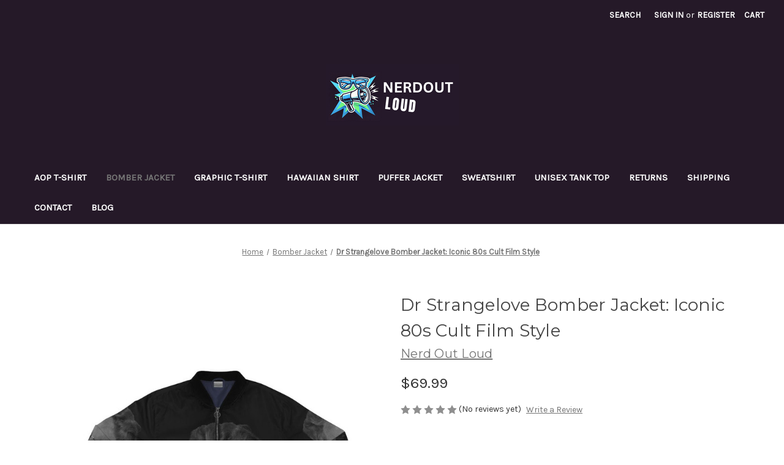

--- FILE ---
content_type: text/html; charset=UTF-8
request_url: https://nerdoutloudpod.com/products/dr-strangelove-bomber-jacket
body_size: 15300
content:


<!DOCTYPE html>
<html class="no-js" lang="en">
    <head>
        <title>Dr Strangelove Bomber Jacket: Iconic 80s Cult Film Style - nerdoutloudpod</title>
        <link rel="dns-prefetch preconnect" href="https://cdn11.bigcommerce.com/s-xzomxypygn" crossorigin><link rel="dns-prefetch preconnect" href="https://fonts.googleapis.com/" crossorigin><link rel="dns-prefetch preconnect" href="https://fonts.gstatic.com/" crossorigin>
        <meta property="product:price:amount" content="69.99" /><meta property="product:price:currency" content="USD" /><meta property="og:url" content="https://nerdoutloudpod.com/products/dr-strangelove-bomber-jacket" /><meta property="og:site_name" content="nerdoutloudpod" /><link rel='canonical' href='https://nerdoutloudpod.com/products/dr-strangelove-bomber-jacket' /><meta name='platform' content='bigcommerce.stencil' /><meta property="og:type" content="product" />
<meta property="og:title" content="Dr Strangelove Bomber Jacket: Iconic 80s Cult Film Style" />
<meta property="og:image" content="https://cdn11.bigcommerce.com/s-xzomxypygn/products/99464/images/645549/379776d0d367756da2131f0fc0d28335__35709.1744110814.386.513.jpg?c=1" />
<meta property="og:availability" content="instock" />
<meta property="pinterest:richpins" content="enabled" />
        
         

        <link href="https://cdn11.bigcommerce.com/s-xzomxypygn/product_images/nerdoutloud-favico_bc.png?t=1743549463" rel="shortcut icon">
        <meta name="viewport" content="width=device-width, initial-scale=1">

        <script nonce="">
            document.documentElement.className = document.documentElement.className.replace('no-js', 'js');
        </script>

        <script nonce="">
    function browserSupportsAllFeatures() {
        return window.Promise
            && window.fetch
            && window.URL
            && window.URLSearchParams
            && window.WeakMap
            // object-fit support
            && ('objectFit' in document.documentElement.style);
    }

    function loadScript(src) {
        var js = document.createElement('script');
        js.src = src;
        js.onerror = function () {
            console.error('Failed to load polyfill script ' + src);
        };
        document.head.appendChild(js);
    }

    if (!browserSupportsAllFeatures()) {
        loadScript('https://cdn11.bigcommerce.com/s-xzomxypygn/stencil/f1fc2b30-d00e-013d-e124-4a11dd9f29a4/dist/theme-bundle.polyfills.js');
    }
</script>
        <script nonce="">window.consentManagerTranslations = `{"locale":"en","locales":{"consent_manager.data_collection_warning":"en","consent_manager.accept_all_cookies":"en","consent_manager.gdpr_settings":"en","consent_manager.data_collection_preferences":"en","consent_manager.manage_data_collection_preferences":"en","consent_manager.use_data_by_cookies":"en","consent_manager.data_categories_table":"en","consent_manager.allow":"en","consent_manager.accept":"en","consent_manager.deny":"en","consent_manager.dismiss":"en","consent_manager.reject_all":"en","consent_manager.category":"en","consent_manager.purpose":"en","consent_manager.functional_category":"en","consent_manager.functional_purpose":"en","consent_manager.analytics_category":"en","consent_manager.analytics_purpose":"en","consent_manager.targeting_category":"en","consent_manager.advertising_category":"en","consent_manager.advertising_purpose":"en","consent_manager.essential_category":"en","consent_manager.esential_purpose":"en","consent_manager.yes":"en","consent_manager.no":"en","consent_manager.not_available":"en","consent_manager.cancel":"en","consent_manager.save":"en","consent_manager.back_to_preferences":"en","consent_manager.close_without_changes":"en","consent_manager.unsaved_changes":"en","consent_manager.by_using":"en","consent_manager.agree_on_data_collection":"en","consent_manager.change_preferences":"en","consent_manager.cancel_dialog_title":"en","consent_manager.privacy_policy":"en","consent_manager.allow_category_tracking":"en","consent_manager.disallow_category_tracking":"en"},"translations":{"consent_manager.data_collection_warning":"We use cookies (and other similar technologies) to collect data to improve your shopping experience.","consent_manager.accept_all_cookies":"Accept All Cookies","consent_manager.gdpr_settings":"Settings","consent_manager.data_collection_preferences":"Website Data Collection Preferences","consent_manager.manage_data_collection_preferences":"Manage Website Data Collection Preferences","consent_manager.use_data_by_cookies":" uses data collected by cookies and JavaScript libraries to improve your shopping experience.","consent_manager.data_categories_table":"The table below outlines how we use this data by category. To opt out of a category of data collection, select 'No' and save your preferences.","consent_manager.allow":"Allow","consent_manager.accept":"Accept","consent_manager.deny":"Deny","consent_manager.dismiss":"Dismiss","consent_manager.reject_all":"Reject all","consent_manager.category":"Category","consent_manager.purpose":"Purpose","consent_manager.functional_category":"Functional","consent_manager.functional_purpose":"Enables enhanced functionality, such as videos and live chat. If you do not allow these, then some or all of these functions may not work properly.","consent_manager.analytics_category":"Analytics","consent_manager.analytics_purpose":"Provide statistical information on site usage, e.g., web analytics so we can improve this website over time.","consent_manager.targeting_category":"Targeting","consent_manager.advertising_category":"Advertising","consent_manager.advertising_purpose":"Used to create profiles or personalize content to enhance your shopping experience.","consent_manager.essential_category":"Essential","consent_manager.esential_purpose":"Essential for the site and any requested services to work, but do not perform any additional or secondary function.","consent_manager.yes":"Yes","consent_manager.no":"No","consent_manager.not_available":"N/A","consent_manager.cancel":"Cancel","consent_manager.save":"Save","consent_manager.back_to_preferences":"Back to Preferences","consent_manager.close_without_changes":"You have unsaved changes to your data collection preferences. Are you sure you want to close without saving?","consent_manager.unsaved_changes":"You have unsaved changes","consent_manager.by_using":"By using our website, you're agreeing to our","consent_manager.agree_on_data_collection":"By using our website, you're agreeing to the collection of data as described in our ","consent_manager.change_preferences":"You can change your preferences at any time","consent_manager.cancel_dialog_title":"Are you sure you want to cancel?","consent_manager.privacy_policy":"Privacy Policy","consent_manager.allow_category_tracking":"Allow [CATEGORY_NAME] tracking","consent_manager.disallow_category_tracking":"Disallow [CATEGORY_NAME] tracking"}}`;</script>

        <script nonce="">
            window.lazySizesConfig = window.lazySizesConfig || {};
            window.lazySizesConfig.loadMode = 1;
        </script>
        <script nonce="" async src="https://cdn11.bigcommerce.com/s-xzomxypygn/stencil/f1fc2b30-d00e-013d-e124-4a11dd9f29a4/dist/theme-bundle.head_async.js"></script>
        
        <link href="https://fonts.googleapis.com/css?family=Montserrat:700,500,400%7CKarla:400&display=block" rel="stylesheet">
        
        <script nonce="" async src="https://cdn11.bigcommerce.com/s-xzomxypygn/stencil/f1fc2b30-d00e-013d-e124-4a11dd9f29a4/dist/theme-bundle.font.js"></script>

        <link data-stencil-stylesheet href="https://cdn11.bigcommerce.com/s-xzomxypygn/stencil/f1fc2b30-d00e-013d-e124-4a11dd9f29a4/css/theme-c923cb20-f17d-013d-a1f3-121a3e838634.css" rel="stylesheet">

        <!-- Start Tracking Code for analytics_siteverification -->

<meta name="google-site-verification" content="Vir6_nTqmAmAGH1jvDljf0rJcXd846ezcXwaG6qqJsU">

<!-- End Tracking Code for analytics_siteverification -->


<script type="text/javascript" src="https://checkout-sdk.bigcommerce.com/v1/loader.js" defer ></script>
<script src="https://www.google.com/recaptcha/api.js" async defer></script>
<script type="text/javascript">
var BCData = {"product_attributes":{"sku":null,"upc":null,"mpn":null,"gtin":null,"weight":null,"base":true,"image":null,"price":{"without_tax":{"formatted":"$69.99","value":69.99,"currency":"USD"},"tax_label":"Tax"},"stock":null,"instock":true,"stock_message":null,"purchasable":true,"purchasing_message":null,"call_for_price_message":null}};
</script>

<script nonce="">
(function () {
    var xmlHttp = new XMLHttpRequest();

    xmlHttp.open('POST', 'https://bes.gcp.data.bigcommerce.com/nobot');
    xmlHttp.setRequestHeader('Content-Type', 'application/json');
    xmlHttp.send('{"store_id":"1003353388","timezone_offset":"0.0","timestamp":"2026-01-05T22:58:38.02846700Z","visit_id":"2ddf37cf-da03-4376-bad6-190595d02e70","channel_id":1}');
})();
</script>

    </head>
    <body>
        <svg data-src="https://cdn11.bigcommerce.com/s-xzomxypygn/stencil/f1fc2b30-d00e-013d-e124-4a11dd9f29a4/img/icon-sprite.svg" class="icons-svg-sprite"></svg>

        <a href="#main-content" class="skip-to-main-link">Skip to main content</a>
<header class="header" role="banner">
    <a href="#" class="mobileMenu-toggle" data-mobile-menu-toggle="menu">
        <span class="mobileMenu-toggleIcon">Toggle menu</span>
    </a>
    <nav class="navUser">
        

    <ul class="navUser-section navUser-section--alt">
        <li class="navUser-item">
            <a class="navUser-action navUser-item--compare"
               href="/compare"
               data-compare-nav
               aria-label="Compare"
            >
                Compare <span class="countPill countPill--positive countPill--alt"></span>
            </a>
        </li>
        <li class="navUser-item">
            <button class="navUser-action navUser-action--quickSearch"
               type="button"
               id="quick-search-expand"
               data-search="quickSearch"
               aria-controls="quickSearch"
               aria-label="Search"
            >
                Search
            </button>
        </li>
        <li class="navUser-item navUser-item--account">
                <a class="navUser-action"
                   href="/login.php"
                   aria-label="Sign in"
                >
                    Sign in
                </a>
                    <span class="navUser-or">or</span>
                    <a class="navUser-action"
                       href="/login.php?action&#x3D;create_account"
                       aria-label="Register"
                    >
                        Register
                    </a>
        </li>
        <li class="navUser-item navUser-item--cart">
            <a class="navUser-action"
               data-cart-preview
               data-dropdown="cart-preview-dropdown"
               data-options="align:right"
               href="/cart.php"
               aria-label="Cart with 0 items"
            >
                <span class="navUser-item-cartLabel">Cart</span>
                <span class="countPill cart-quantity"></span>
            </a>

            <div class="dropdown-menu" id="cart-preview-dropdown" data-dropdown-content aria-hidden="true"></div>
        </li>
    </ul>
    <div class="dropdown dropdown--quickSearch" id="quickSearch" aria-hidden="true" data-prevent-quick-search-close>
        <div class="container">
    <form class="form" data-url="/search.php" data-quick-search-form>
        <fieldset class="form-fieldset">
            <div class="form-field">
                <label class="is-srOnly" for="nav-quick-search">Search</label>
                <input class="form-input"
                       data-search-quick
                       name="nav-quick-search"
                       id="nav-quick-search"
                       data-error-message="Search field cannot be empty."
                       placeholder="Search the store"
                       autocomplete="off"
                >
            </div>
        </fieldset>
    </form>
    <section class="quickSearchResults" data-bind="html: results"></section>
    <p role="status"
       aria-live="polite"
       class="aria-description--hidden"
       data-search-aria-message-predefined-text="product results for"
    ></p>
</div>
    </div>
</nav>

        <div class="header-logo header-logo--center">
            <a href="https://nerdoutloudpod.com/" class="header-logo__link" data-header-logo-link>
        <div class="header-logo-image-container">
            <img class="header-logo-image"
                 src="https://cdn11.bigcommerce.com/s-xzomxypygn/images/stencil/250x100/nerdout_loud_27416a56-9f83-40ec-9d7e-26bc3b3be6b3_1743549310__10703.original.png"
                 srcset="https://cdn11.bigcommerce.com/s-xzomxypygn/images/stencil/250x100/nerdout_loud_27416a56-9f83-40ec-9d7e-26bc3b3be6b3_1743549310__10703.original.png"
                 alt="nerdoutloudpod"
                 title="nerdoutloudpod">
        </div>
</a>
        </div>
    <div class="navPages-container" id="menu" data-menu>
        <nav class="navPages">
    <div class="navPages-quickSearch">
        <div class="container">
    <form class="form" data-url="/search.php" data-quick-search-form>
        <fieldset class="form-fieldset">
            <div class="form-field">
                <label class="is-srOnly" for="nav-menu-quick-search">Search</label>
                <input class="form-input"
                       data-search-quick
                       name="nav-menu-quick-search"
                       id="nav-menu-quick-search"
                       data-error-message="Search field cannot be empty."
                       placeholder="Search the store"
                       autocomplete="off"
                >
            </div>
        </fieldset>
    </form>
    <section class="quickSearchResults" data-bind="html: results"></section>
    <p role="status"
       aria-live="polite"
       class="aria-description--hidden"
       data-search-aria-message-predefined-text="product results for"
    ></p>
</div>
    </div>
    <ul class="navPages-list">
            <li class="navPages-item">
                <a class="navPages-action"
   href="https://nerdoutloudpod.com/aop-t-shirt/"
   aria-label="AOP T-Shirt"
>
    AOP T-Shirt
</a>
            </li>
            <li class="navPages-item">
                <a class="navPages-action activePage"
   href="https://nerdoutloudpod.com/bomber-jacket/"
   aria-label="Bomber Jacket"
>
    Bomber Jacket
</a>
            </li>
            <li class="navPages-item">
                <a class="navPages-action"
   href="https://nerdoutloudpod.com/graphic-t-shirt/"
   aria-label="Graphic T-Shirt"
>
    Graphic T-Shirt
</a>
            </li>
            <li class="navPages-item">
                <a class="navPages-action"
   href="https://nerdoutloudpod.com/hawaiian-shirt/"
   aria-label="Hawaiian Shirt"
>
    Hawaiian Shirt
</a>
            </li>
            <li class="navPages-item">
                <a class="navPages-action"
   href="https://nerdoutloudpod.com/puffer-jacket/"
   aria-label="Puffer Jacket"
>
    Puffer Jacket
</a>
            </li>
            <li class="navPages-item">
                <a class="navPages-action"
   href="https://nerdoutloudpod.com/sweatshirt/"
   aria-label="Sweatshirt"
>
    Sweatshirt
</a>
            </li>
            <li class="navPages-item">
                <a class="navPages-action"
   href="https://nerdoutloudpod.com/unisex-tank-top/"
   aria-label="Unisex Tank Top"
>
    Unisex Tank Top
</a>
            </li>
                 <li class="navPages-item navPages-item-page">
                     <a class="navPages-action"
                        href="https://nerdoutloudpod.com/pages/returns/"
                        aria-label="Returns"
                     >
                         Returns
                     </a>
                 </li>
                 <li class="navPages-item navPages-item-page">
                     <a class="navPages-action"
                        href="https://nerdoutloudpod.com/pages/shipping/"
                        aria-label="Shipping"
                     >
                         Shipping
                     </a>
                 </li>
                 <li class="navPages-item navPages-item-page">
                     <a class="navPages-action"
                        href="https://nerdoutloudpod.com/pages/contact/"
                        aria-label="Contact"
                     >
                         Contact
                     </a>
                 </li>
                 <li class="navPages-item navPages-item-page">
                     <a class="navPages-action"
                        href="https://nerdoutloudpod.com/blog/"
                        aria-label="Blog"
                     >
                         Blog
                     </a>
                 </li>
    </ul>
    <ul class="navPages-list navPages-list--user">
            <li class="navPages-item">
                <a class="navPages-action"
                   href="/login.php"
                   aria-label="Sign in"
                >
                    Sign in
                </a>
                    or
                    <a class="navPages-action"
                       href="/login.php?action&#x3D;create_account"
                       aria-label="Register"
                    >
                        Register
                    </a>
            </li>
    </ul>
</nav>
    </div>
    <div data-content-region="header_navigation_bottom--global"></div>
</header>
<div data-content-region="header_bottom--global"></div>
<div data-content-region="header_bottom"></div>
        <div class="body" id="main-content" data-currency-code="USD">
     
    <div class="container">
        
    <nav aria-label="Breadcrumb">
    <ol class="breadcrumbs">
                <li class="breadcrumb ">
                    <a class="breadcrumb-label"
                       href="https://nerdoutloudpod.com/"
                       
                    >
                        <span>Home</span>
                    </a>
                </li>
                <li class="breadcrumb ">
                    <a class="breadcrumb-label"
                       href="https://nerdoutloudpod.com/bomber-jacket/"
                       
                    >
                        <span>Bomber Jacket</span>
                    </a>
                </li>
                <li class="breadcrumb is-active">
                    <a class="breadcrumb-label"
                       href="https://nerdoutloudpod.com/products/dr-strangelove-bomber-jacket"
                       aria-current="page"
                    >
                        <span>Dr Strangelove Bomber Jacket: Iconic 80s Cult Film Style</span>
                    </a>
                </li>
    </ol>
</nav>

<script type="application/ld+json"  nonce="">
{
    "@context": "https://schema.org",
    "@type": "BreadcrumbList",
    "itemListElement":
    [
        {
            "@type": "ListItem",
            "position": 1,
            "item": {
                "@id": "https://nerdoutloudpod.com/",
                "name": "Home"
            }
        },
        {
            "@type": "ListItem",
            "position": 2,
            "item": {
                "@id": "https://nerdoutloudpod.com/bomber-jacket/",
                "name": "Bomber Jacket"
            }
        },
        {
            "@type": "ListItem",
            "position": 3,
            "item": {
                "@id": "https://nerdoutloudpod.com/products/dr-strangelove-bomber-jacket",
                "name": "Dr Strangelove Bomber Jacket: Iconic 80s Cult Film Style"
            }
        }
    ]
}
</script>


    <div>
        

<div class="productView"
    data-event-type="product"
    data-entity-id="99464"
    data-name="Dr Strangelove Bomber Jacket: Iconic 80s Cult Film Style"
    data-product-category="
        Bomber Jacket
    "
    data-product-brand="Nerd Out Loud"
    data-product-price="
            69.99
"
    data-product-variant="single-product-option">


    <section class="productView-images" data-image-gallery>
        <span
    data-carousel-content-change-message
    class="aria-description--hidden"
    aria-live="polite" 
    role="status"></span>
        <figure class="productView-image"
                data-image-gallery-main
                data-zoom-image="https://cdn11.bigcommerce.com/s-xzomxypygn/images/stencil/1280x1280/products/99464/645549/379776d0d367756da2131f0fc0d28335__35709.1744110814.jpg?c=1"
                >
            <div class="productView-img-container">
                    <a href="https://cdn11.bigcommerce.com/s-xzomxypygn/images/stencil/1280x1280/products/99464/645549/379776d0d367756da2131f0fc0d28335__35709.1744110814.jpg?c=1"
                        target="_blank">
                <img src="https://cdn11.bigcommerce.com/s-xzomxypygn/images/stencil/500x659/products/99464/645549/379776d0d367756da2131f0fc0d28335__35709.1744110814.jpg?c=1" alt="Dr Strangelove Bomber Jacket - Retro 80s Cult Film Style Apparel" title="Dr Strangelove Bomber Jacket - Retro 80s Cult Film Style Apparel" data-sizes="auto"
    srcset="https://cdn11.bigcommerce.com/s-xzomxypygn/images/stencil/80w/products/99464/645549/379776d0d367756da2131f0fc0d28335__35709.1744110814.jpg?c=1"
data-srcset="https://cdn11.bigcommerce.com/s-xzomxypygn/images/stencil/80w/products/99464/645549/379776d0d367756da2131f0fc0d28335__35709.1744110814.jpg?c=1 80w, https://cdn11.bigcommerce.com/s-xzomxypygn/images/stencil/160w/products/99464/645549/379776d0d367756da2131f0fc0d28335__35709.1744110814.jpg?c=1 160w, https://cdn11.bigcommerce.com/s-xzomxypygn/images/stencil/320w/products/99464/645549/379776d0d367756da2131f0fc0d28335__35709.1744110814.jpg?c=1 320w, https://cdn11.bigcommerce.com/s-xzomxypygn/images/stencil/640w/products/99464/645549/379776d0d367756da2131f0fc0d28335__35709.1744110814.jpg?c=1 640w, https://cdn11.bigcommerce.com/s-xzomxypygn/images/stencil/960w/products/99464/645549/379776d0d367756da2131f0fc0d28335__35709.1744110814.jpg?c=1 960w, https://cdn11.bigcommerce.com/s-xzomxypygn/images/stencil/1280w/products/99464/645549/379776d0d367756da2131f0fc0d28335__35709.1744110814.jpg?c=1 1280w, https://cdn11.bigcommerce.com/s-xzomxypygn/images/stencil/1920w/products/99464/645549/379776d0d367756da2131f0fc0d28335__35709.1744110814.jpg?c=1 1920w, https://cdn11.bigcommerce.com/s-xzomxypygn/images/stencil/2560w/products/99464/645549/379776d0d367756da2131f0fc0d28335__35709.1744110814.jpg?c=1 2560w"

class="lazyload productView-image--default"

data-main-image />
                    </a>
            </div>
        </figure>
        <ul class="productView-thumbnails">
                <li class="productView-thumbnail">
                    <a
                        class="productView-thumbnail-link"
                        href="https://cdn11.bigcommerce.com/s-xzomxypygn/images/stencil/1280x1280/products/99464/645549/379776d0d367756da2131f0fc0d28335__35709.1744110814.jpg?c=1"
                        data-image-gallery-item
                        data-image-gallery-new-image-url="https://cdn11.bigcommerce.com/s-xzomxypygn/images/stencil/500x659/products/99464/645549/379776d0d367756da2131f0fc0d28335__35709.1744110814.jpg?c=1"
                        data-image-gallery-new-image-srcset="https://cdn11.bigcommerce.com/s-xzomxypygn/images/stencil/80w/products/99464/645549/379776d0d367756da2131f0fc0d28335__35709.1744110814.jpg?c=1 80w, https://cdn11.bigcommerce.com/s-xzomxypygn/images/stencil/160w/products/99464/645549/379776d0d367756da2131f0fc0d28335__35709.1744110814.jpg?c=1 160w, https://cdn11.bigcommerce.com/s-xzomxypygn/images/stencil/320w/products/99464/645549/379776d0d367756da2131f0fc0d28335__35709.1744110814.jpg?c=1 320w, https://cdn11.bigcommerce.com/s-xzomxypygn/images/stencil/640w/products/99464/645549/379776d0d367756da2131f0fc0d28335__35709.1744110814.jpg?c=1 640w, https://cdn11.bigcommerce.com/s-xzomxypygn/images/stencil/960w/products/99464/645549/379776d0d367756da2131f0fc0d28335__35709.1744110814.jpg?c=1 960w, https://cdn11.bigcommerce.com/s-xzomxypygn/images/stencil/1280w/products/99464/645549/379776d0d367756da2131f0fc0d28335__35709.1744110814.jpg?c=1 1280w, https://cdn11.bigcommerce.com/s-xzomxypygn/images/stencil/1920w/products/99464/645549/379776d0d367756da2131f0fc0d28335__35709.1744110814.jpg?c=1 1920w, https://cdn11.bigcommerce.com/s-xzomxypygn/images/stencil/2560w/products/99464/645549/379776d0d367756da2131f0fc0d28335__35709.1744110814.jpg?c=1 2560w"
                        data-image-gallery-zoom-image-url="https://cdn11.bigcommerce.com/s-xzomxypygn/images/stencil/1280x1280/products/99464/645549/379776d0d367756da2131f0fc0d28335__35709.1744110814.jpg?c=1"
                    >
                    <img src="https://cdn11.bigcommerce.com/s-xzomxypygn/images/stencil/50x50/products/99464/645549/379776d0d367756da2131f0fc0d28335__35709.1744110814.jpg?c=1" alt="Dr Strangelove Bomber Jacket - Retro 80s Cult Film Style Apparel" title="Dr Strangelove Bomber Jacket - Retro 80s Cult Film Style Apparel" data-sizes="auto"
    srcset="https://cdn11.bigcommerce.com/s-xzomxypygn/images/stencil/80w/products/99464/645549/379776d0d367756da2131f0fc0d28335__35709.1744110814.jpg?c=1"
data-srcset="https://cdn11.bigcommerce.com/s-xzomxypygn/images/stencil/80w/products/99464/645549/379776d0d367756da2131f0fc0d28335__35709.1744110814.jpg?c=1 80w, https://cdn11.bigcommerce.com/s-xzomxypygn/images/stencil/160w/products/99464/645549/379776d0d367756da2131f0fc0d28335__35709.1744110814.jpg?c=1 160w, https://cdn11.bigcommerce.com/s-xzomxypygn/images/stencil/320w/products/99464/645549/379776d0d367756da2131f0fc0d28335__35709.1744110814.jpg?c=1 320w, https://cdn11.bigcommerce.com/s-xzomxypygn/images/stencil/640w/products/99464/645549/379776d0d367756da2131f0fc0d28335__35709.1744110814.jpg?c=1 640w, https://cdn11.bigcommerce.com/s-xzomxypygn/images/stencil/960w/products/99464/645549/379776d0d367756da2131f0fc0d28335__35709.1744110814.jpg?c=1 960w, https://cdn11.bigcommerce.com/s-xzomxypygn/images/stencil/1280w/products/99464/645549/379776d0d367756da2131f0fc0d28335__35709.1744110814.jpg?c=1 1280w, https://cdn11.bigcommerce.com/s-xzomxypygn/images/stencil/1920w/products/99464/645549/379776d0d367756da2131f0fc0d28335__35709.1744110814.jpg?c=1 1920w, https://cdn11.bigcommerce.com/s-xzomxypygn/images/stencil/2560w/products/99464/645549/379776d0d367756da2131f0fc0d28335__35709.1744110814.jpg?c=1 2560w"

class="lazyload"

 />
                    </a>
                </li>
                <li class="productView-thumbnail">
                    <a
                        class="productView-thumbnail-link"
                        href="https://cdn11.bigcommerce.com/s-xzomxypygn/images/stencil/1280x1280/products/99464/645550/0d402ff6f7472e21c1ce2e6044215d0f__45482.1744110816.jpg?c=1"
                        data-image-gallery-item
                        data-image-gallery-new-image-url="https://cdn11.bigcommerce.com/s-xzomxypygn/images/stencil/500x659/products/99464/645550/0d402ff6f7472e21c1ce2e6044215d0f__45482.1744110816.jpg?c=1"
                        data-image-gallery-new-image-srcset="https://cdn11.bigcommerce.com/s-xzomxypygn/images/stencil/80w/products/99464/645550/0d402ff6f7472e21c1ce2e6044215d0f__45482.1744110816.jpg?c=1 80w, https://cdn11.bigcommerce.com/s-xzomxypygn/images/stencil/160w/products/99464/645550/0d402ff6f7472e21c1ce2e6044215d0f__45482.1744110816.jpg?c=1 160w, https://cdn11.bigcommerce.com/s-xzomxypygn/images/stencil/320w/products/99464/645550/0d402ff6f7472e21c1ce2e6044215d0f__45482.1744110816.jpg?c=1 320w, https://cdn11.bigcommerce.com/s-xzomxypygn/images/stencil/640w/products/99464/645550/0d402ff6f7472e21c1ce2e6044215d0f__45482.1744110816.jpg?c=1 640w, https://cdn11.bigcommerce.com/s-xzomxypygn/images/stencil/960w/products/99464/645550/0d402ff6f7472e21c1ce2e6044215d0f__45482.1744110816.jpg?c=1 960w, https://cdn11.bigcommerce.com/s-xzomxypygn/images/stencil/1280w/products/99464/645550/0d402ff6f7472e21c1ce2e6044215d0f__45482.1744110816.jpg?c=1 1280w, https://cdn11.bigcommerce.com/s-xzomxypygn/images/stencil/1920w/products/99464/645550/0d402ff6f7472e21c1ce2e6044215d0f__45482.1744110816.jpg?c=1 1920w, https://cdn11.bigcommerce.com/s-xzomxypygn/images/stencil/2560w/products/99464/645550/0d402ff6f7472e21c1ce2e6044215d0f__45482.1744110816.jpg?c=1 2560w"
                        data-image-gallery-zoom-image-url="https://cdn11.bigcommerce.com/s-xzomxypygn/images/stencil/1280x1280/products/99464/645550/0d402ff6f7472e21c1ce2e6044215d0f__45482.1744110816.jpg?c=1"
                    >
                    <img src="https://cdn11.bigcommerce.com/s-xzomxypygn/images/stencil/50x50/products/99464/645550/0d402ff6f7472e21c1ce2e6044215d0f__45482.1744110816.jpg?c=1" alt="Dr Strangelove Bomber Jacket - Retro 80s Cult Film Style Apparel - Back" title="Dr Strangelove Bomber Jacket - Retro 80s Cult Film Style Apparel - Back" data-sizes="auto"
    srcset="https://cdn11.bigcommerce.com/s-xzomxypygn/images/stencil/80w/products/99464/645550/0d402ff6f7472e21c1ce2e6044215d0f__45482.1744110816.jpg?c=1"
data-srcset="https://cdn11.bigcommerce.com/s-xzomxypygn/images/stencil/80w/products/99464/645550/0d402ff6f7472e21c1ce2e6044215d0f__45482.1744110816.jpg?c=1 80w, https://cdn11.bigcommerce.com/s-xzomxypygn/images/stencil/160w/products/99464/645550/0d402ff6f7472e21c1ce2e6044215d0f__45482.1744110816.jpg?c=1 160w, https://cdn11.bigcommerce.com/s-xzomxypygn/images/stencil/320w/products/99464/645550/0d402ff6f7472e21c1ce2e6044215d0f__45482.1744110816.jpg?c=1 320w, https://cdn11.bigcommerce.com/s-xzomxypygn/images/stencil/640w/products/99464/645550/0d402ff6f7472e21c1ce2e6044215d0f__45482.1744110816.jpg?c=1 640w, https://cdn11.bigcommerce.com/s-xzomxypygn/images/stencil/960w/products/99464/645550/0d402ff6f7472e21c1ce2e6044215d0f__45482.1744110816.jpg?c=1 960w, https://cdn11.bigcommerce.com/s-xzomxypygn/images/stencil/1280w/products/99464/645550/0d402ff6f7472e21c1ce2e6044215d0f__45482.1744110816.jpg?c=1 1280w, https://cdn11.bigcommerce.com/s-xzomxypygn/images/stencil/1920w/products/99464/645550/0d402ff6f7472e21c1ce2e6044215d0f__45482.1744110816.jpg?c=1 1920w, https://cdn11.bigcommerce.com/s-xzomxypygn/images/stencil/2560w/products/99464/645550/0d402ff6f7472e21c1ce2e6044215d0f__45482.1744110816.jpg?c=1 2560w"

class="lazyload"

 />
                    </a>
                </li>
                <li class="productView-thumbnail">
                    <a
                        class="productView-thumbnail-link"
                        href="https://cdn11.bigcommerce.com/s-xzomxypygn/images/stencil/1280x1280/products/99464/645551/408ce9bf4b8b4be4b1ff901e411aef17__75504.1744110818.jpg?c=1"
                        data-image-gallery-item
                        data-image-gallery-new-image-url="https://cdn11.bigcommerce.com/s-xzomxypygn/images/stencil/500x659/products/99464/645551/408ce9bf4b8b4be4b1ff901e411aef17__75504.1744110818.jpg?c=1"
                        data-image-gallery-new-image-srcset="https://cdn11.bigcommerce.com/s-xzomxypygn/images/stencil/80w/products/99464/645551/408ce9bf4b8b4be4b1ff901e411aef17__75504.1744110818.jpg?c=1 80w, https://cdn11.bigcommerce.com/s-xzomxypygn/images/stencil/160w/products/99464/645551/408ce9bf4b8b4be4b1ff901e411aef17__75504.1744110818.jpg?c=1 160w, https://cdn11.bigcommerce.com/s-xzomxypygn/images/stencil/320w/products/99464/645551/408ce9bf4b8b4be4b1ff901e411aef17__75504.1744110818.jpg?c=1 320w, https://cdn11.bigcommerce.com/s-xzomxypygn/images/stencil/640w/products/99464/645551/408ce9bf4b8b4be4b1ff901e411aef17__75504.1744110818.jpg?c=1 640w, https://cdn11.bigcommerce.com/s-xzomxypygn/images/stencil/960w/products/99464/645551/408ce9bf4b8b4be4b1ff901e411aef17__75504.1744110818.jpg?c=1 960w, https://cdn11.bigcommerce.com/s-xzomxypygn/images/stencil/1280w/products/99464/645551/408ce9bf4b8b4be4b1ff901e411aef17__75504.1744110818.jpg?c=1 1280w, https://cdn11.bigcommerce.com/s-xzomxypygn/images/stencil/1920w/products/99464/645551/408ce9bf4b8b4be4b1ff901e411aef17__75504.1744110818.jpg?c=1 1920w, https://cdn11.bigcommerce.com/s-xzomxypygn/images/stencil/2560w/products/99464/645551/408ce9bf4b8b4be4b1ff901e411aef17__75504.1744110818.jpg?c=1 2560w"
                        data-image-gallery-zoom-image-url="https://cdn11.bigcommerce.com/s-xzomxypygn/images/stencil/1280x1280/products/99464/645551/408ce9bf4b8b4be4b1ff901e411aef17__75504.1744110818.jpg?c=1"
                    >
                    <img src="https://cdn11.bigcommerce.com/s-xzomxypygn/images/stencil/50x50/products/99464/645551/408ce9bf4b8b4be4b1ff901e411aef17__75504.1744110818.jpg?c=1" alt="Dr Strangelove Bomber Jacket - Retro 80s Cult Film Style Apparel - Lifestyle" title="Dr Strangelove Bomber Jacket - Retro 80s Cult Film Style Apparel - Lifestyle" data-sizes="auto"
    srcset="https://cdn11.bigcommerce.com/s-xzomxypygn/images/stencil/80w/products/99464/645551/408ce9bf4b8b4be4b1ff901e411aef17__75504.1744110818.jpg?c=1"
data-srcset="https://cdn11.bigcommerce.com/s-xzomxypygn/images/stencil/80w/products/99464/645551/408ce9bf4b8b4be4b1ff901e411aef17__75504.1744110818.jpg?c=1 80w, https://cdn11.bigcommerce.com/s-xzomxypygn/images/stencil/160w/products/99464/645551/408ce9bf4b8b4be4b1ff901e411aef17__75504.1744110818.jpg?c=1 160w, https://cdn11.bigcommerce.com/s-xzomxypygn/images/stencil/320w/products/99464/645551/408ce9bf4b8b4be4b1ff901e411aef17__75504.1744110818.jpg?c=1 320w, https://cdn11.bigcommerce.com/s-xzomxypygn/images/stencil/640w/products/99464/645551/408ce9bf4b8b4be4b1ff901e411aef17__75504.1744110818.jpg?c=1 640w, https://cdn11.bigcommerce.com/s-xzomxypygn/images/stencil/960w/products/99464/645551/408ce9bf4b8b4be4b1ff901e411aef17__75504.1744110818.jpg?c=1 960w, https://cdn11.bigcommerce.com/s-xzomxypygn/images/stencil/1280w/products/99464/645551/408ce9bf4b8b4be4b1ff901e411aef17__75504.1744110818.jpg?c=1 1280w, https://cdn11.bigcommerce.com/s-xzomxypygn/images/stencil/1920w/products/99464/645551/408ce9bf4b8b4be4b1ff901e411aef17__75504.1744110818.jpg?c=1 1920w, https://cdn11.bigcommerce.com/s-xzomxypygn/images/stencil/2560w/products/99464/645551/408ce9bf4b8b4be4b1ff901e411aef17__75504.1744110818.jpg?c=1 2560w"

class="lazyload"

 />
                    </a>
                </li>
                <li class="productView-thumbnail">
                    <a
                        class="productView-thumbnail-link"
                        href="https://cdn11.bigcommerce.com/s-xzomxypygn/images/stencil/1280x1280/products/99464/645553/a66d5a6223cb6623fb566d7fd0a3cebe__36683.1744110820.jpg?c=1"
                        data-image-gallery-item
                        data-image-gallery-new-image-url="https://cdn11.bigcommerce.com/s-xzomxypygn/images/stencil/500x659/products/99464/645553/a66d5a6223cb6623fb566d7fd0a3cebe__36683.1744110820.jpg?c=1"
                        data-image-gallery-new-image-srcset="https://cdn11.bigcommerce.com/s-xzomxypygn/images/stencil/80w/products/99464/645553/a66d5a6223cb6623fb566d7fd0a3cebe__36683.1744110820.jpg?c=1 80w, https://cdn11.bigcommerce.com/s-xzomxypygn/images/stencil/160w/products/99464/645553/a66d5a6223cb6623fb566d7fd0a3cebe__36683.1744110820.jpg?c=1 160w, https://cdn11.bigcommerce.com/s-xzomxypygn/images/stencil/320w/products/99464/645553/a66d5a6223cb6623fb566d7fd0a3cebe__36683.1744110820.jpg?c=1 320w, https://cdn11.bigcommerce.com/s-xzomxypygn/images/stencil/640w/products/99464/645553/a66d5a6223cb6623fb566d7fd0a3cebe__36683.1744110820.jpg?c=1 640w, https://cdn11.bigcommerce.com/s-xzomxypygn/images/stencil/960w/products/99464/645553/a66d5a6223cb6623fb566d7fd0a3cebe__36683.1744110820.jpg?c=1 960w, https://cdn11.bigcommerce.com/s-xzomxypygn/images/stencil/1280w/products/99464/645553/a66d5a6223cb6623fb566d7fd0a3cebe__36683.1744110820.jpg?c=1 1280w, https://cdn11.bigcommerce.com/s-xzomxypygn/images/stencil/1920w/products/99464/645553/a66d5a6223cb6623fb566d7fd0a3cebe__36683.1744110820.jpg?c=1 1920w, https://cdn11.bigcommerce.com/s-xzomxypygn/images/stencil/2560w/products/99464/645553/a66d5a6223cb6623fb566d7fd0a3cebe__36683.1744110820.jpg?c=1 2560w"
                        data-image-gallery-zoom-image-url="https://cdn11.bigcommerce.com/s-xzomxypygn/images/stencil/1280x1280/products/99464/645553/a66d5a6223cb6623fb566d7fd0a3cebe__36683.1744110820.jpg?c=1"
                    >
                    <img src="https://cdn11.bigcommerce.com/s-xzomxypygn/images/stencil/50x50/products/99464/645553/a66d5a6223cb6623fb566d7fd0a3cebe__36683.1744110820.jpg?c=1" alt="Dr Strangelove Bomber Jacket - Retro 80s Cult Film Style Apparel - Flat lay" title="Dr Strangelove Bomber Jacket - Retro 80s Cult Film Style Apparel - Flat lay" data-sizes="auto"
    srcset="https://cdn11.bigcommerce.com/s-xzomxypygn/images/stencil/80w/products/99464/645553/a66d5a6223cb6623fb566d7fd0a3cebe__36683.1744110820.jpg?c=1"
data-srcset="https://cdn11.bigcommerce.com/s-xzomxypygn/images/stencil/80w/products/99464/645553/a66d5a6223cb6623fb566d7fd0a3cebe__36683.1744110820.jpg?c=1 80w, https://cdn11.bigcommerce.com/s-xzomxypygn/images/stencil/160w/products/99464/645553/a66d5a6223cb6623fb566d7fd0a3cebe__36683.1744110820.jpg?c=1 160w, https://cdn11.bigcommerce.com/s-xzomxypygn/images/stencil/320w/products/99464/645553/a66d5a6223cb6623fb566d7fd0a3cebe__36683.1744110820.jpg?c=1 320w, https://cdn11.bigcommerce.com/s-xzomxypygn/images/stencil/640w/products/99464/645553/a66d5a6223cb6623fb566d7fd0a3cebe__36683.1744110820.jpg?c=1 640w, https://cdn11.bigcommerce.com/s-xzomxypygn/images/stencil/960w/products/99464/645553/a66d5a6223cb6623fb566d7fd0a3cebe__36683.1744110820.jpg?c=1 960w, https://cdn11.bigcommerce.com/s-xzomxypygn/images/stencil/1280w/products/99464/645553/a66d5a6223cb6623fb566d7fd0a3cebe__36683.1744110820.jpg?c=1 1280w, https://cdn11.bigcommerce.com/s-xzomxypygn/images/stencil/1920w/products/99464/645553/a66d5a6223cb6623fb566d7fd0a3cebe__36683.1744110820.jpg?c=1 1920w, https://cdn11.bigcommerce.com/s-xzomxypygn/images/stencil/2560w/products/99464/645553/a66d5a6223cb6623fb566d7fd0a3cebe__36683.1744110820.jpg?c=1 2560w"

class="lazyload"

 />
                    </a>
                </li>
        </ul>
    </section>

    <section class="productView-details product-data">
        <div class="productView-product">
            <h1 class="productView-title">Dr Strangelove Bomber Jacket: Iconic 80s Cult Film Style</h1>
                <h2 class="productView-brand">
                    <a href="https://nerdoutloudpod.com/brands/Nerd-Out-Loud.html"><span>Nerd Out Loud</span></a>
                </h2>
            <div class="productView-price">
                    
    <div class="price-section price-section--withTax rrp-price--withTax" style="display: none;">
        <span>
                MSRP:
        </span>
        <span data-product-rrp-with-tax class="price price--rrp">
            
        </span>
    </div>
    <div class="price-section price-section--withTax non-sale-price--withTax" style="display: none;">
        <span>
                Was:
        </span>
        <span data-product-non-sale-price-with-tax class="price price--non-sale">
            
        </span>
    </div>
    <div class="price-section price-section--withTax price--withTax" style="display: none;">
        <span class="price-label" >
            
        </span>
        <span class="price-now-label" style="display: none;">
                Now:
        </span>
        <span data-product-price-with-tax class="price"></span>
            <abbr title="Including Tax">(Inc. Tax)</abbr>
    </div>
    <div class="price-section price-section--withoutTax rrp-price--withoutTax" style="display: none;">
        <span>
                MSRP:
        </span>
        <span data-product-rrp-price-without-tax class="price price--rrp">
            
        </span>
    </div>
    <div class="price-section price-section--withoutTax non-sale-price--withoutTax" style="display: none;">
        <span>
                Was:
        </span>
        <span data-product-non-sale-price-without-tax class="price price--non-sale">
            
        </span>
    </div>
    <div class="price-section price-section--withoutTax price--withoutTax" >
        <span class="price-label" >
            
        </span>
        <span class="price-now-label" style="display: none;">
                Now:
        </span>
        <span data-product-price-without-tax class="price">$69.99</span>
    </div>
         <div class="price-section price-section--saving price" style="display: none;">
                <span class="price">(You save</span>
                <span data-product-price-saved class="price price--saving">
                    
                </span>
                <span class="price">)</span>
         </div>
            </div>
            <div data-content-region="product_below_price"></div>
            <div class="productView-rating">
                    <span role="img"
      aria-label="Product rating is 0 of 5"
>
            <span class="icon icon--ratingEmpty">
                <svg>
                    <use href="#icon-star" />
                </svg>
            </span>
            <span class="icon icon--ratingEmpty">
                <svg>
                    <use href="#icon-star" />
                </svg>
            </span>
            <span class="icon icon--ratingEmpty">
                <svg>
                    <use href="#icon-star" />
                </svg>
            </span>
            <span class="icon icon--ratingEmpty">
                <svg>
                    <use href="#icon-star" />
                </svg>
            </span>
            <span class="icon icon--ratingEmpty">
                <svg>
                    <use href="#icon-star" />
                </svg>
            </span>
</span>
                        <span>(No reviews yet)</span>
                    <a href="https://nerdoutloudpod.com/products/dr-strangelove-bomber-jacket"
                       class="productView-reviewLink productView-reviewLink--new"
                       data-reveal-id="modal-review-form"
                       role="button"
                    >
                       Write a Review
                    </a>
                        <div id="modal-review-form" class="modal" data-reveal>
    
    
    
    
    
    <div class="modal-header">
        <h2 class="modal-header-title">Write a Review</h2>
        <button class="modal-close"
        type="button"
        title="Close"
        
>
    <span class="aria-description--hidden">Close</span>
    <span aria-hidden="true">&#215;</span>
</button>
    </div>
    <div class="modal-body">
        <div class="writeReview-productDetails">
            <div class="writeReview-productImage-container">
                <img src="https://cdn11.bigcommerce.com/s-xzomxypygn/images/stencil/500x659/products/99464/645549/379776d0d367756da2131f0fc0d28335__35709.1744110814.jpg?c=1" alt="Dr Strangelove Bomber Jacket - Retro 80s Cult Film Style Apparel" title="Dr Strangelove Bomber Jacket - Retro 80s Cult Film Style Apparel" data-sizes="auto"
    srcset="https://cdn11.bigcommerce.com/s-xzomxypygn/images/stencil/80w/products/99464/645549/379776d0d367756da2131f0fc0d28335__35709.1744110814.jpg?c=1"
data-srcset="https://cdn11.bigcommerce.com/s-xzomxypygn/images/stencil/80w/products/99464/645549/379776d0d367756da2131f0fc0d28335__35709.1744110814.jpg?c=1 80w, https://cdn11.bigcommerce.com/s-xzomxypygn/images/stencil/160w/products/99464/645549/379776d0d367756da2131f0fc0d28335__35709.1744110814.jpg?c=1 160w, https://cdn11.bigcommerce.com/s-xzomxypygn/images/stencil/320w/products/99464/645549/379776d0d367756da2131f0fc0d28335__35709.1744110814.jpg?c=1 320w, https://cdn11.bigcommerce.com/s-xzomxypygn/images/stencil/640w/products/99464/645549/379776d0d367756da2131f0fc0d28335__35709.1744110814.jpg?c=1 640w, https://cdn11.bigcommerce.com/s-xzomxypygn/images/stencil/960w/products/99464/645549/379776d0d367756da2131f0fc0d28335__35709.1744110814.jpg?c=1 960w, https://cdn11.bigcommerce.com/s-xzomxypygn/images/stencil/1280w/products/99464/645549/379776d0d367756da2131f0fc0d28335__35709.1744110814.jpg?c=1 1280w, https://cdn11.bigcommerce.com/s-xzomxypygn/images/stencil/1920w/products/99464/645549/379776d0d367756da2131f0fc0d28335__35709.1744110814.jpg?c=1 1920w, https://cdn11.bigcommerce.com/s-xzomxypygn/images/stencil/2560w/products/99464/645549/379776d0d367756da2131f0fc0d28335__35709.1744110814.jpg?c=1 2560w"

class="lazyload"

 />
            </div>
            <h6 class="product-brand">Nerd Out Loud</h6>
            <h5 class="product-title">Dr Strangelove Bomber Jacket: Iconic 80s Cult Film Style</h5>
        </div>
        <form class="form writeReview-form" action="/postreview.php" method="post">
            <fieldset class="form-fieldset">
                <div class="form-field">
                    <label class="form-label" for="rating-rate">Rating
                        <small>Required</small>
                    </label>
                    <!-- Stars -->
                    <!-- TODO: Review Stars need to be componentised, both for display and input -->
                    <select id="rating-rate" class="form-select" name="revrating" data-input aria-required="true">
                        <option value="">Select Rating</option>
                                <option value="1">1 star (worst)</option>
                                <option value="2">2 stars</option>
                                <option value="3">3 stars (average)</option>
                                <option value="4">4 stars</option>
                                <option value="5">5 stars (best)</option>
                    </select>
                </div>

                <!-- Name -->
                    <div class="form-field" id="revfromname" data-validation="" >
    <label class="form-label" for="revfromname_input">Name
        <small>Required</small>
    </label>
    <input type="text"
           name="revfromname"
           id="revfromname_input"
           class="form-input"
           data-label="Name"
           data-input
           aria-required="true"
           aria-labelledby="revfromname"
           aria-live="polite"
           
           
           
           
    >
</div>

                    <!-- Email -->
                        <div class="form-field" id="email" data-validation="" >
    <label class="form-label" for="email_input">Email
        <small>Required</small>
    </label>
    <input type="text"
           name="email"
           id="email_input"
           class="form-input"
           data-label="Email"
           data-input
           aria-required="true"
           aria-labelledby="email"
           aria-live="polite"
           
           
           
           
    >
</div>

                <!-- Review Subject -->
                <div class="form-field" id="revtitle" data-validation="" >
    <label class="form-label" for="revtitle_input">Review Subject
        <small>Required</small>
    </label>
    <input type="text"
           name="revtitle"
           id="revtitle_input"
           class="form-input"
           data-label="Review Subject"
           data-input
           aria-required="true"
           aria-labelledby="revtitle"
           aria-live="polite"
           
           
           
           
    >
</div>

                <!-- Comments -->
                <div class="form-field" id="revtext" data-validation="">
    <label class="form-label" for="revtext_input">Comments
            <small>Required</small>
    </label>
    <textarea name="revtext"
              id="revtext_input"
              data-label="Comments"
              rows=""
              aria-required="true"
              aria-labelledby="revtext"
              aria-live="polite"
              data-input
              class="form-input"
              
    ></textarea>
</div>

                <div class="g-recaptcha" data-sitekey="6LcjX0sbAAAAACp92-MNpx66FT4pbIWh-FTDmkkz"></div><br/>

                <div class="form-field">
                    <input type="submit" class="button button--primary"
                           value="Submit Review">
                </div>
                <input type="hidden" name="product_id" value="99464">
                <input type="hidden" name="action" value="post_review">
                
            </fieldset>
        </form>
    </div>
</div>
            </div>
            
            <dl class="productView-info">
                <dt class="productView-info-name sku-label" style="display: none;">SKU:</dt>
                <dd class="productView-info-value" data-product-sku></dd>
                <dt class="productView-info-name upc-label" style="display: none;">UPC:</dt>
                <dd class="productView-info-value" data-product-upc></dd>

                    <div class="productView-info-bulkPricing">
                                            </div>

                                </dl>
        </div>
    </section>

    <section class="productView-details product-options">
        <div class="productView-options">
            <form class="form" method="post" action="https://nerdoutloudpod.com/cart.php" enctype="multipart/form-data"
                  data-cart-item-add>
                <input type="hidden" name="action" value="add">
                <input type="hidden" name="product_id" value="99464"/>
                <div data-product-option-change style="display:none;">
                    
                        <div class="form-field" data-product-attribute="set-rectangle" role="radiogroup" aria-labelledby="rectangle-group-label">
    <label class="form-label form-label--alternate form-label--inlineSmall" id="rectangle-group-label">
        Size:
        <span data-option-value></span>

        <small>
    (Required)
</small>
    </label>


    <div class="form-option-wrapper">    
        <input
            class="form-radio"
            type="radio"
            id="attribute_rectangle__99459_794866"
            name="attribute[99459]"
            value="794866"
            required
        >
        <label class="form-option" for="attribute_rectangle__99459_794866" data-product-attribute-value="794866">
            <span class="form-option-variant">S</span>
        </label>
    </div>
    <div class="form-option-wrapper">    
        <input
            class="form-radio"
            type="radio"
            id="attribute_rectangle__99459_794867"
            name="attribute[99459]"
            value="794867"
            required
        >
        <label class="form-option" for="attribute_rectangle__99459_794867" data-product-attribute-value="794867">
            <span class="form-option-variant">M</span>
        </label>
    </div>
    <div class="form-option-wrapper">    
        <input
            class="form-radio"
            type="radio"
            id="attribute_rectangle__99459_794868"
            name="attribute[99459]"
            value="794868"
            required
        >
        <label class="form-option" for="attribute_rectangle__99459_794868" data-product-attribute-value="794868">
            <span class="form-option-variant">L</span>
        </label>
    </div>
    <div class="form-option-wrapper">    
        <input
            class="form-radio"
            type="radio"
            id="attribute_rectangle__99459_794869"
            name="attribute[99459]"
            value="794869"
            required
        >
        <label class="form-option" for="attribute_rectangle__99459_794869" data-product-attribute-value="794869">
            <span class="form-option-variant">XL</span>
        </label>
    </div>
    <div class="form-option-wrapper">    
        <input
            class="form-radio"
            type="radio"
            id="attribute_rectangle__99459_794870"
            name="attribute[99459]"
            value="794870"
            required
        >
        <label class="form-option" for="attribute_rectangle__99459_794870" data-product-attribute-value="794870">
            <span class="form-option-variant">2XL</span>
        </label>
    </div>
    <div class="form-option-wrapper">    
        <input
            class="form-radio"
            type="radio"
            id="attribute_rectangle__99459_794871"
            name="attribute[99459]"
            value="794871"
            required
        >
        <label class="form-option" for="attribute_rectangle__99459_794871" data-product-attribute-value="794871">
            <span class="form-option-variant">3XL</span>
        </label>
    </div>
    <div class="form-option-wrapper">    
        <input
            class="form-radio"
            type="radio"
            id="attribute_rectangle__99459_794872"
            name="attribute[99459]"
            value="794872"
            required
        >
        <label class="form-option" for="attribute_rectangle__99459_794872" data-product-attribute-value="794872">
            <span class="form-option-variant">4XL</span>
        </label>
    </div>
    <div class="form-option-wrapper">    
        <input
            class="form-radio"
            type="radio"
            id="attribute_rectangle__99459_794873"
            name="attribute[99459]"
            value="794873"
            required
        >
        <label class="form-option" for="attribute_rectangle__99459_794873" data-product-attribute-value="794873">
            <span class="form-option-variant">5XL</span>
        </label>
    </div>
</div>

                </div>
                <div class="form-field form-field--stock u-hiddenVisually">
                    <label class="form-label form-label--alternate">
                        Current Stock:
                        <span data-product-stock></span>
                    </label>
                </div>
                <div id="add-to-cart-wrapper" class="add-to-cart-wrapper" >
        
        <div class="form-field form-field--increments">
            <label class="form-label form-label--alternate"
                   for="qty[]">Quantity:</label>
                <div class="form-increment" data-quantity-change>
                    <button class="button button--icon" data-action="dec">
                        <span class="is-srOnly">Decrease Quantity of Dr Strangelove Bomber Jacket: Iconic 80s Cult Film Style</span>
                        <i class="icon" aria-hidden="true">
                            <svg>
                                <use href="#icon-keyboard-arrow-down"/>
                            </svg>
                        </i>
                    </button>
                    <input class="form-input form-input--incrementTotal"
                           id="qty[]"
                           name="qty[]"
                           type="tel"
                           value="1"
                           data-quantity-min="0"
                           data-quantity-max="0"
                           min="1"
                           pattern="[0-9]*"
                           aria-live="polite">
                    <button class="button button--icon" data-action="inc">
                        <span class="is-srOnly">Increase Quantity of Dr Strangelove Bomber Jacket: Iconic 80s Cult Film Style</span>
                        <i class="icon" aria-hidden="true">
                            <svg>
                                <use href="#icon-keyboard-arrow-up"/>
                            </svg>
                        </i>
                    </button>
                </div>
        </div>

    <div class="alertBox productAttributes-message" style="display:none">
        <div class="alertBox-column alertBox-icon">
            <icon glyph="ic-success" class="icon" aria-hidden="true"><svg xmlns="http://www.w3.org/2000/svg" width="24" height="24" viewBox="0 0 24 24"><path d="M12 2C6.48 2 2 6.48 2 12s4.48 10 10 10 10-4.48 10-10S17.52 2 12 2zm1 15h-2v-2h2v2zm0-4h-2V7h2v6z"></path></svg></icon>
        </div>
        <p class="alertBox-column alertBox-message"></p>
    </div>
        <div class="add-to-cart-buttons ">
            <div class="form-action">
                <input
                        id="form-action-addToCart"
                        data-wait-message="Adding to cart…"
                        class="button button--primary"
                        type="submit"
                        value="Add to Cart"
                >
                <span class="product-status-message aria-description--hidden">Adding to cart… The item has been added</span>
            </div>
                <div class="add-to-cart-wallet-buttons" data-add-to-cart-wallet-buttons>
                        <div id=bc-smart-payment-buttons_695c421e6d8b5>
<script type="text/javascript">
    (function() {
        let productData = null;

        init();

        function init() {
            const buttonsContainerId = 'bc-smart-payment-buttons_695c421e6d8b5';
            const smartButtonsContainer = document.getElementById(buttonsContainerId);

            if (!smartButtonsContainer) {
                return;
            }

            const appLoadingProps = {
                checkoutKitLoaderScriptPath: 'https://checkout-sdk.bigcommerce.com/v1/loader.js',
                microAppJsFilesPaths: JSON.parse('["https:\/\/microapps.bigcommerce.com\/smart-payment-buttons\/js\/runtime-ead45ca4.js","https:\/\/microapps.bigcommerce.com\/smart-payment-buttons\/js\/vendors-13b050f2.js","https:\/\/microapps.bigcommerce.com\/smart-payment-buttons\/js\/smart-payment-buttons-ee781486.js"]'),
            }

            const smartPaymentButtonsProps = {
                buyNowInitializeOptions: {
                    getBuyNowCartRequestBody: getBuyNowCartRequestBody,
                    storefrontApiToken: 'eyJ0eXAiOiJKV1QiLCJhbGciOiJFUzI1NiJ9.[base64].V-475z7hP-JslOrePJEO-erPD_M6PS1KojegWWb5489OI5YhFv8dnFVrmQTicrD8T9JcyQKfWMSe8NBuu82fhA',
                },
                containerId: buttonsContainerId,
                currencyCode: 'USD',
                showMoreButtonLabel: 'More payment options',
                smartPaymentButtons: JSON.parse('[{"gatewayId":"paypalcommerce","methodId":"paypal","initializationOptions":{"style":{"size":"medium","color":"gold","shape":"rect","label":"checkout","height":40}},"sortOrder":0}]'),
                storeSettings: {
                    host: 'https://nerdoutloudpod.com',
                    locale: '',
                },
                visibleBaseButtonsCount: Number('1'),
                confirmationPageRedirectUrl: '/checkout/order-confirmation',
                requiresShipping: Boolean('1'),
            };

            document.addEventListener('onProductUpdate', (e) => {
                productData = e.detail.productDetails;
                productData.quantity = productData.quantity || 1;
            }, false);

            appInit(appLoadingProps, smartPaymentButtonsProps);
        }

        /**
         *
         * Get 'buy now' cart data functions
         *
         * */
        function getBuyNowCartRequestBody() {
            return {
                lineItems: [productData],
                source: 'BUY_NOW',
            };
        }

        /**
         *
         * App initialization
         *
         * */
        function appInit(appLoadingProps, smartPaymentButtonsProps) {
            const { checkoutKitLoaderScriptPath, microAppJsFilesPaths } = appLoadingProps;

            if (window.checkoutKitLoader) {
                initializeSmartPaymentButtonsApp(microAppJsFilesPaths, smartPaymentButtonsProps);
            } else {
                createScriptTag(
                    checkoutKitLoaderScriptPath,
                    () => initializeSmartPaymentButtonsApp(microAppJsFilesPaths, smartPaymentButtonsProps)
                );
            }
        }

        function initializeSmartPaymentButtonsApp(microAppJsFilesPaths, smartPaymentButtonsProps) {
            if (
                window.BigCommerce
                && window.BigCommerce.initializeSmartPaymentButtons
                && typeof window.BigCommerce.initializeSmartPaymentButtons === 'function'
            ) {
                window.BigCommerce.initializeSmartPaymentButtons(smartPaymentButtonsProps);
            } else {
                loadScripts(
                    microAppJsFilesPaths,
                    () => window.BigCommerce.initializeSmartPaymentButtons(smartPaymentButtonsProps)
                );
            }
        }

        function createScriptTag(src, onLoad) {
            const scriptTag = document.createElement('script');
            scriptTag.type = 'text/javascript';
            scriptTag.defer = true;
            scriptTag.async = false;
            scriptTag.crossorigin = true;
            scriptTag.src = src;
            if (onLoad) {
                scriptTag.onload = onLoad;
            }
            document.head.appendChild(scriptTag);
        }

        function loadScripts(scripts, onLoadEnd) {
            const script = scripts[0];
            const scriptsToLoad = scripts.slice(1);

            createScriptTag(script, () => {
                if (scriptsToLoad.length > 0) {
                    loadScripts(scriptsToLoad, onLoadEnd);
                } else {
                    onLoadEnd();
                }
            });
        }
    })();
</script>
</div>

                </div>
        </div>
</div>
            </form>
                <form action="/wishlist.php?action&#x3D;add&amp;product_id&#x3D;99464" class="form form-wishlist form-action" data-wishlist-add method="post">
    <a aria-controls="wishlist-dropdown"
       aria-expanded="false"
       class="button dropdown-menu-button"
       data-dropdown="wishlist-dropdown"
       href="#"
    >
        <span>Add to Wish List</span>
        <i aria-hidden="true" class="icon">
            <svg>
                <use href="#icon-chevron-down" />
            </svg>
        </i>
    </a>
    <ul aria-hidden="true" class="dropdown-menu" data-dropdown-content id="wishlist-dropdown">
        <li>
            <input class="button" type="submit" value="Add to My Wish List">
        </li>
        <li>
            <a data-wishlist class="button" href="/wishlist.php?action=addwishlist&product_id=99464">Create New Wish List</a>
        </li>
    </ul>
</form>
        </div>
            
    
    <div>
        <ul class="socialLinks">
                <li class="socialLinks-item socialLinks-item--facebook">
                    <a class="socialLinks__link icon icon--facebook"
                       title="Facebook"
                       href="https://facebook.com/sharer/sharer.php?u=https%3A%2F%2Fnerdoutloudpod.com%2Fproducts%2Fdr-strangelove-bomber-jacket"
                       target="_blank"
                       rel="noopener"
                       
                    >
                        <span class="aria-description--hidden">Facebook</span>
                        <svg>
                            <use href="#icon-facebook"/>
                        </svg>
                    </a>
                </li>
                <li class="socialLinks-item socialLinks-item--twitter">
                    <a class="socialLinks__link icon icon--x"
                       href="https://x.com/intent/tweet/?text=Dr%20Strangelove%20Bomber%20Jacket%3A%20Iconic%2080s%20Cult%20Film%20Style%20-%20nerdoutloudpod&amp;url=https%3A%2F%2Fnerdoutloudpod.com%2Fproducts%2Fdr-strangelove-bomber-jacket"
                       target="_blank"
                       rel="noopener"
                       title="X"
                       
                    >
                        <span class="aria-description--hidden">X</span>
                        <svg>
                            <use href="#icon-x"/>
                        </svg>
                    </a>
                </li>
                <li class="socialLinks-item socialLinks-item--google">
                </li>
                <li class="socialLinks-item socialLinks-item--email">
                    <a class="socialLinks__link icon icon--email"
                       title="Email"
                       href="mailto:?subject=Dr%20Strangelove%20Bomber%20Jacket%3A%20Iconic%2080s%20Cult%20Film%20Style%20-%20nerdoutloudpod&amp;body=https%3A%2F%2Fnerdoutloudpod.com%2Fproducts%2Fdr-strangelove-bomber-jacket"
                       target="_self"
                       rel="noopener"
                       
                    >
                        <span class="aria-description--hidden">Email</span>
                        <svg>
                            <use href="#icon-envelope"/>
                        </svg>
                    </a>
                </li>
                <li class="socialLinks-item socialLinks-item--print">
                    <a class="socialLinks__link icon icon--print"
                       title="Print"
                       onclick="window.print();return false;"
                       
                    >
                        <span class="aria-description--hidden">Print</span>
                        <svg>
                            <use href="#icon-print"/>
                        </svg>
                    </a>
                </li>
                <li class="socialLinks-item socialLinks-item--pinterest">
                    <a class="socialLinks__link icon icon--pinterest"
                       title="Pinterest"
                       href="https://pinterest.com/pin/create/button/?url=https%3A%2F%2Fnerdoutloudpod.com%2Fproducts%2Fdr-strangelove-bomber-jacket&amp;media=https://cdn11.bigcommerce.com/s-xzomxypygn/images/stencil/1280x1280/products/99464/645549/379776d0d367756da2131f0fc0d28335__35709.1744110814.jpg?c=1&amp;description=Dr%20Strangelove%20Bomber%20Jacket%3A%20Iconic%2080s%20Cult%20Film%20Style%20-%20nerdoutloudpod"
                       target="_blank"
                       rel="noopener"
                       
                    >
                        <span class="aria-description--hidden">Pinterest</span>
                        <svg>
                            <use href="#icon-pinterest"/>
                        </svg>
                    </a>
                                    </li>
        </ul>
    </div>
    </section>

    <article class="productView-description">
            <ul class="tabs" data-tab>
        <li class="tab is-active">
            <a class="tab-title" href="#tab-description">Description</a>
        </li>
</ul>
<div class="tabs-contents">
        <div class="tab-content is-active" id="tab-description">
            <p>Experience the iconic 80s cult film style with this Dr Strangelove Bomber Jacket. Featuring retro design elements and references to the classic movie, this jacket is a must-have for any fan of vintage cinema and 70s/80s fashion.</p>
<p>.: <strong>100% Polyester:</strong> Tough, shape-retaining, weather-resistant</p><p>.: <strong>Eye-catching all-over print: </strong>Stand out from the crowd</p><p>.: <strong>Sleek black rib knit trim:</strong> Stylish comfort on cuffs, collar & hem</p><p>.: <strong>Easy care:</strong> Machine wash cold, tumble dry - Always ready to wear!</p>
        </div>
       <div class="tab-content" id="tab-reviews">
                  </div>
</div>
    </article>
</div>

<div id="previewModal" class="modal modal--large" data-reveal>
    <button class="modal-close"
        type="button"
        title="Close"
        
>
    <span class="aria-description--hidden">Close</span>
    <span aria-hidden="true">&#215;</span>
</button>
    <div class="modal-content" role="dialog" aria-modal="true" aria-labelledby="modal-header-title"></div>
    <div class="loadingOverlay"></div>
</div>

        <div data-content-region="product_below_content"></div>



        <ul class="tabs" data-tab role="tablist">
        <li class="tab is-active" role="presentation">
            <a class="tab-title" href="#tab-related" role="tab" tabindex="0" aria-selected="true" controls="tab-related">Related Products</a>
        </li>
</ul>

<div class="tabs-contents">
    <div role="tabpanel" aria-hidden="false" class="tab-content has-jsContent is-active" id="tab-related">
        <section class="productCarousel"
    data-list-name="Related Products"
    data-slick='{
        "infinite": false,
        "mobileFirst": true,
        "slidesToShow": 2,
        "slidesToScroll": 2,
        "slide": "[data-product-slide]",
        "responsive": [
            {
                "breakpoint": 800,
                "settings": {
                    "slidesToShow": 6,
                    "slidesToScroll": 6
                }
            },
            {
                "breakpoint": 550,
                "settings": {
                    "slidesToShow": 3,
                    "slidesToScroll": 3
                }
            }
        ]
    }'
>
    <div data-product-slide class="productCarousel-slide">
        <article
    class="card
    "
    data-test="card-67370"
    data-event-type="list"
    data-entity-id="67370"
    data-position="1"
    data-name="Iconic &#x27;Dr. Strangelove&#x27; Retro Sweatshirt - 80s Cult Movie Apparel"
    data-product-category="
            Sweatshirt
    "
    data-product-brand="Nerd Out Loud"
    data-product-price="
            49.99
"
>
    <figure class="card-figure">

        <a href="https://nerdoutloudpod.com/products/dr-strangelove-sweatshirt-1"
           class="card-figure__link"
           aria-label="Iconic &#x27;Dr. Strangelove&#x27; Retro Sweatshirt - 80s Cult Movie Apparel, $49.99

"
           data-event-type="product-click"
        >
            <div class="card-img-container">
                <img src="https://cdn11.bigcommerce.com/s-xzomxypygn/images/stencil/500x659/products/67370/443411/2a1af345c1e30c0af105d526209dc78c__65878.1743979163.jpg?c=1" alt="Dr. Strangelove Retro Sweatshirt Featuring Classic Cult Movie Imagery" title="Dr. Strangelove Retro Sweatshirt Featuring Classic Cult Movie Imagery" data-sizes="auto"
    srcset="https://cdn11.bigcommerce.com/s-xzomxypygn/images/stencil/80w/products/67370/443411/2a1af345c1e30c0af105d526209dc78c__65878.1743979163.jpg?c=1"
data-srcset="https://cdn11.bigcommerce.com/s-xzomxypygn/images/stencil/80w/products/67370/443411/2a1af345c1e30c0af105d526209dc78c__65878.1743979163.jpg?c=1 80w, https://cdn11.bigcommerce.com/s-xzomxypygn/images/stencil/160w/products/67370/443411/2a1af345c1e30c0af105d526209dc78c__65878.1743979163.jpg?c=1 160w, https://cdn11.bigcommerce.com/s-xzomxypygn/images/stencil/320w/products/67370/443411/2a1af345c1e30c0af105d526209dc78c__65878.1743979163.jpg?c=1 320w, https://cdn11.bigcommerce.com/s-xzomxypygn/images/stencil/640w/products/67370/443411/2a1af345c1e30c0af105d526209dc78c__65878.1743979163.jpg?c=1 640w, https://cdn11.bigcommerce.com/s-xzomxypygn/images/stencil/960w/products/67370/443411/2a1af345c1e30c0af105d526209dc78c__65878.1743979163.jpg?c=1 960w, https://cdn11.bigcommerce.com/s-xzomxypygn/images/stencil/1280w/products/67370/443411/2a1af345c1e30c0af105d526209dc78c__65878.1743979163.jpg?c=1 1280w, https://cdn11.bigcommerce.com/s-xzomxypygn/images/stencil/1920w/products/67370/443411/2a1af345c1e30c0af105d526209dc78c__65878.1743979163.jpg?c=1 1920w, https://cdn11.bigcommerce.com/s-xzomxypygn/images/stencil/2560w/products/67370/443411/2a1af345c1e30c0af105d526209dc78c__65878.1743979163.jpg?c=1 2560w"

class="lazyload card-image"

 />
            </div>
        </a>

        <figcaption class="card-figcaption">
            <div class="card-figcaption-body">
                        <button type="button" class="button button--small card-figcaption-button quickview" data-event-type="product-click" data-product-id="67370">Quick view</button>
                        <a href="https://nerdoutloudpod.com/products/dr-strangelove-sweatshirt-1" data-event-type="product-click" class="button button--small card-figcaption-button" data-product-id="67370">Choose Options</a>
            </div>
        </figcaption>
    </figure>
    <div class="card-body">
            <p class="card-text" data-test-info-type="brandName">Nerd Out Loud</p>
        <h3 class="card-title">
            <a aria-label="Iconic &#x27;Dr. Strangelove&#x27; Retro Sweatshirt - 80s Cult Movie Apparel, $49.99

"
               href="https://nerdoutloudpod.com/products/dr-strangelove-sweatshirt-1"
               data-event-type="product-click"
            >
                Iconic &#x27;Dr. Strangelove&#x27; Retro Sweatshirt - 80s Cult Movie Apparel
            </a>
        </h3>

        <div class="card-text" data-test-info-type="price">
                
    <div class="price-section price-section--withTax rrp-price--withTax" style="display: none;">
        <span>
                MSRP:
        </span>
        <span data-product-rrp-with-tax class="price price--rrp">
            
        </span>
    </div>
    <div class="price-section price-section--withTax non-sale-price--withTax" style="display: none;">
        <span>
                Was:
        </span>
        <span data-product-non-sale-price-with-tax class="price price--non-sale">
            
        </span>
    </div>
    <div class="price-section price-section--withTax price--withTax" style="display: none;">
        <span class="price-label" >
            
        </span>
        <span class="price-now-label" style="display: none;">
                Now:
        </span>
        <span data-product-price-with-tax class="price"></span>
            <abbr title="Including Tax">(Inc. Tax)</abbr>
    </div>
    <div class="price-section price-section--withoutTax rrp-price--withoutTax" style="display: none;">
        <span>
                MSRP:
        </span>
        <span data-product-rrp-price-without-tax class="price price--rrp">
            
        </span>
    </div>
    <div class="price-section price-section--withoutTax non-sale-price--withoutTax" style="display: none;">
        <span>
                Was:
        </span>
        <span data-product-non-sale-price-without-tax class="price price--non-sale">
            
        </span>
    </div>
    <div class="price-section price-section--withoutTax price--withoutTax" >
        <span class="price-label" >
            
        </span>
        <span class="price-now-label" style="display: none;">
                Now:
        </span>
        <span data-product-price-without-tax class="price">$49.99</span>
    </div>
        </div>
        <div data-content-region="product_item_below_price"></div>
            </div>
</article>
    </div>
    <div data-product-slide class="productCarousel-slide">
        <article
    class="card
    "
    data-test="card-67364"
    data-event-type="list"
    data-entity-id="67364"
    data-position="2"
    data-name="Iconic Dr. Strangelove Cult Movie Sweatshirt"
    data-product-category="
            Sweatshirt
    "
    data-product-brand="Nerd Out Loud"
    data-product-price="
            49.99
"
>
    <figure class="card-figure">

        <a href="https://nerdoutloudpod.com/products/dr-strangelove-cult-movie-sweatshirt"
           class="card-figure__link"
           aria-label="Iconic Dr. Strangelove Cult Movie Sweatshirt, $49.99

"
           data-event-type="product-click"
        >
            <div class="card-img-container">
                <img src="https://cdn11.bigcommerce.com/s-xzomxypygn/images/stencil/500x659/products/67364/443373/936a22ffbb3046e2d76779234d44a2bd__40894.1743979140.jpg?c=1" alt="Dr. Strangelove Cult Movie Sweatshirt" title="Dr. Strangelove Cult Movie Sweatshirt" data-sizes="auto"
    srcset="https://cdn11.bigcommerce.com/s-xzomxypygn/images/stencil/80w/products/67364/443373/936a22ffbb3046e2d76779234d44a2bd__40894.1743979140.jpg?c=1"
data-srcset="https://cdn11.bigcommerce.com/s-xzomxypygn/images/stencil/80w/products/67364/443373/936a22ffbb3046e2d76779234d44a2bd__40894.1743979140.jpg?c=1 80w, https://cdn11.bigcommerce.com/s-xzomxypygn/images/stencil/160w/products/67364/443373/936a22ffbb3046e2d76779234d44a2bd__40894.1743979140.jpg?c=1 160w, https://cdn11.bigcommerce.com/s-xzomxypygn/images/stencil/320w/products/67364/443373/936a22ffbb3046e2d76779234d44a2bd__40894.1743979140.jpg?c=1 320w, https://cdn11.bigcommerce.com/s-xzomxypygn/images/stencil/640w/products/67364/443373/936a22ffbb3046e2d76779234d44a2bd__40894.1743979140.jpg?c=1 640w, https://cdn11.bigcommerce.com/s-xzomxypygn/images/stencil/960w/products/67364/443373/936a22ffbb3046e2d76779234d44a2bd__40894.1743979140.jpg?c=1 960w, https://cdn11.bigcommerce.com/s-xzomxypygn/images/stencil/1280w/products/67364/443373/936a22ffbb3046e2d76779234d44a2bd__40894.1743979140.jpg?c=1 1280w, https://cdn11.bigcommerce.com/s-xzomxypygn/images/stencil/1920w/products/67364/443373/936a22ffbb3046e2d76779234d44a2bd__40894.1743979140.jpg?c=1 1920w, https://cdn11.bigcommerce.com/s-xzomxypygn/images/stencil/2560w/products/67364/443373/936a22ffbb3046e2d76779234d44a2bd__40894.1743979140.jpg?c=1 2560w"

class="lazyload card-image"

 />
            </div>
        </a>

        <figcaption class="card-figcaption">
            <div class="card-figcaption-body">
                        <button type="button" class="button button--small card-figcaption-button quickview" data-event-type="product-click" data-product-id="67364">Quick view</button>
                        <a href="https://nerdoutloudpod.com/products/dr-strangelove-cult-movie-sweatshirt" data-event-type="product-click" class="button button--small card-figcaption-button" data-product-id="67364">Choose Options</a>
            </div>
        </figcaption>
    </figure>
    <div class="card-body">
            <p class="card-text" data-test-info-type="brandName">Nerd Out Loud</p>
        <h3 class="card-title">
            <a aria-label="Iconic Dr. Strangelove Cult Movie Sweatshirt, $49.99

"
               href="https://nerdoutloudpod.com/products/dr-strangelove-cult-movie-sweatshirt"
               data-event-type="product-click"
            >
                Iconic Dr. Strangelove Cult Movie Sweatshirt
            </a>
        </h3>

        <div class="card-text" data-test-info-type="price">
                
    <div class="price-section price-section--withTax rrp-price--withTax" style="display: none;">
        <span>
                MSRP:
        </span>
        <span data-product-rrp-with-tax class="price price--rrp">
            
        </span>
    </div>
    <div class="price-section price-section--withTax non-sale-price--withTax" style="display: none;">
        <span>
                Was:
        </span>
        <span data-product-non-sale-price-with-tax class="price price--non-sale">
            
        </span>
    </div>
    <div class="price-section price-section--withTax price--withTax" style="display: none;">
        <span class="price-label" >
            
        </span>
        <span class="price-now-label" style="display: none;">
                Now:
        </span>
        <span data-product-price-with-tax class="price"></span>
            <abbr title="Including Tax">(Inc. Tax)</abbr>
    </div>
    <div class="price-section price-section--withoutTax rrp-price--withoutTax" style="display: none;">
        <span>
                MSRP:
        </span>
        <span data-product-rrp-price-without-tax class="price price--rrp">
            
        </span>
    </div>
    <div class="price-section price-section--withoutTax non-sale-price--withoutTax" style="display: none;">
        <span>
                Was:
        </span>
        <span data-product-non-sale-price-without-tax class="price price--non-sale">
            
        </span>
    </div>
    <div class="price-section price-section--withoutTax price--withoutTax" >
        <span class="price-label" >
            
        </span>
        <span class="price-now-label" style="display: none;">
                Now:
        </span>
        <span data-product-price-without-tax class="price">$49.99</span>
    </div>
        </div>
        <div data-content-region="product_item_below_price"></div>
            </div>
</article>
    </div>
    <div data-product-slide class="productCarousel-slide">
        <article
    class="card
    "
    data-test="card-95446"
    data-event-type="list"
    data-entity-id="95446"
    data-position="3"
    data-name="Blast Off in the Bomber Rider Jacket - Inspired by Dr. Strangelove"
    data-product-category="
            Bomber Jacket
    "
    data-product-brand="Nerd Out Loud"
    data-product-price="
            69.99
"
>
    <figure class="card-figure">

        <a href="https://nerdoutloudpod.com/products/bomb-rider-bomber-jacket-dr-strangelove"
           class="card-figure__link"
           aria-label="Blast Off in the Bomber Rider Jacket - Inspired by Dr. Strangelove, $69.99

"
           data-event-type="product-click"
        >
            <div class="card-img-container">
                <img src="https://cdn11.bigcommerce.com/s-xzomxypygn/images/stencil/500x659/products/95446/623337/bc1dae339cbbfaf8e33af41a22478b9b__57740.1744092851.jpg?c=1" alt="Vintage-inspired bomber jacket with &quot;Bomb Rider&quot; design, reminiscent of the iconic film Dr. Strangelove" title="Vintage-inspired bomber jacket with &quot;Bomb Rider&quot; design, reminiscent of the iconic film Dr. Strangelove" data-sizes="auto"
    srcset="https://cdn11.bigcommerce.com/s-xzomxypygn/images/stencil/80w/products/95446/623337/bc1dae339cbbfaf8e33af41a22478b9b__57740.1744092851.jpg?c=1"
data-srcset="https://cdn11.bigcommerce.com/s-xzomxypygn/images/stencil/80w/products/95446/623337/bc1dae339cbbfaf8e33af41a22478b9b__57740.1744092851.jpg?c=1 80w, https://cdn11.bigcommerce.com/s-xzomxypygn/images/stencil/160w/products/95446/623337/bc1dae339cbbfaf8e33af41a22478b9b__57740.1744092851.jpg?c=1 160w, https://cdn11.bigcommerce.com/s-xzomxypygn/images/stencil/320w/products/95446/623337/bc1dae339cbbfaf8e33af41a22478b9b__57740.1744092851.jpg?c=1 320w, https://cdn11.bigcommerce.com/s-xzomxypygn/images/stencil/640w/products/95446/623337/bc1dae339cbbfaf8e33af41a22478b9b__57740.1744092851.jpg?c=1 640w, https://cdn11.bigcommerce.com/s-xzomxypygn/images/stencil/960w/products/95446/623337/bc1dae339cbbfaf8e33af41a22478b9b__57740.1744092851.jpg?c=1 960w, https://cdn11.bigcommerce.com/s-xzomxypygn/images/stencil/1280w/products/95446/623337/bc1dae339cbbfaf8e33af41a22478b9b__57740.1744092851.jpg?c=1 1280w, https://cdn11.bigcommerce.com/s-xzomxypygn/images/stencil/1920w/products/95446/623337/bc1dae339cbbfaf8e33af41a22478b9b__57740.1744092851.jpg?c=1 1920w, https://cdn11.bigcommerce.com/s-xzomxypygn/images/stencil/2560w/products/95446/623337/bc1dae339cbbfaf8e33af41a22478b9b__57740.1744092851.jpg?c=1 2560w"

class="lazyload card-image"

 />
            </div>
        </a>

        <figcaption class="card-figcaption">
            <div class="card-figcaption-body">
                        <button type="button" class="button button--small card-figcaption-button quickview" data-event-type="product-click" data-product-id="95446">Quick view</button>
                        <a href="https://nerdoutloudpod.com/products/bomb-rider-bomber-jacket-dr-strangelove" data-event-type="product-click" class="button button--small card-figcaption-button" data-product-id="95446">Choose Options</a>
            </div>
        </figcaption>
    </figure>
    <div class="card-body">
            <p class="card-text" data-test-info-type="brandName">Nerd Out Loud</p>
        <h3 class="card-title">
            <a aria-label="Blast Off in the Bomber Rider Jacket - Inspired by Dr. Strangelove, $69.99

"
               href="https://nerdoutloudpod.com/products/bomb-rider-bomber-jacket-dr-strangelove"
               data-event-type="product-click"
            >
                Blast Off in the Bomber Rider Jacket - Inspired by Dr. Strangelove
            </a>
        </h3>

        <div class="card-text" data-test-info-type="price">
                
    <div class="price-section price-section--withTax rrp-price--withTax" style="display: none;">
        <span>
                MSRP:
        </span>
        <span data-product-rrp-with-tax class="price price--rrp">
            
        </span>
    </div>
    <div class="price-section price-section--withTax non-sale-price--withTax" style="display: none;">
        <span>
                Was:
        </span>
        <span data-product-non-sale-price-with-tax class="price price--non-sale">
            
        </span>
    </div>
    <div class="price-section price-section--withTax price--withTax" style="display: none;">
        <span class="price-label" >
            
        </span>
        <span class="price-now-label" style="display: none;">
                Now:
        </span>
        <span data-product-price-with-tax class="price"></span>
            <abbr title="Including Tax">(Inc. Tax)</abbr>
    </div>
    <div class="price-section price-section--withoutTax rrp-price--withoutTax" style="display: none;">
        <span>
                MSRP:
        </span>
        <span data-product-rrp-price-without-tax class="price price--rrp">
            
        </span>
    </div>
    <div class="price-section price-section--withoutTax non-sale-price--withoutTax" style="display: none;">
        <span>
                Was:
        </span>
        <span data-product-non-sale-price-without-tax class="price price--non-sale">
            
        </span>
    </div>
    <div class="price-section price-section--withoutTax price--withoutTax" >
        <span class="price-label" >
            
        </span>
        <span class="price-now-label" style="display: none;">
                Now:
        </span>
        <span data-product-price-without-tax class="price">$69.99</span>
    </div>
        </div>
        <div data-content-region="product_item_below_price"></div>
            </div>
</article>
    </div>
    <div data-product-slide class="productCarousel-slide">
        <article
    class="card
    "
    data-test="card-103222"
    data-event-type="list"
    data-entity-id="103222"
    data-position="4"
    data-name="Grace Jones Bomber Jacket - Iconic 80s Style"
    data-product-category="
            Bomber Jacket
    "
    data-product-brand="Nerd Out Loud"
    data-product-price="
            69.99
"
>
    <figure class="card-figure">

        <a href="https://nerdoutloudpod.com/products/grace-jones-bomber-jacket"
           class="card-figure__link"
           aria-label="Grace Jones Bomber Jacket - Iconic 80s Style, $69.99

"
           data-event-type="product-click"
        >
            <div class="card-img-container">
                <img src="https://cdn11.bigcommerce.com/s-xzomxypygn/images/stencil/500x659/products/103222/660571/c8df9b9cdfd54212671a3de1d37615f7__91580.1744134709.jpg?c=1" alt="Grace Jones Bomber Jacket - Iconic 80s Style Fashion Piece" title="Grace Jones Bomber Jacket - Iconic 80s Style Fashion Piece" data-sizes="auto"
    srcset="https://cdn11.bigcommerce.com/s-xzomxypygn/images/stencil/80w/products/103222/660571/c8df9b9cdfd54212671a3de1d37615f7__91580.1744134709.jpg?c=1"
data-srcset="https://cdn11.bigcommerce.com/s-xzomxypygn/images/stencil/80w/products/103222/660571/c8df9b9cdfd54212671a3de1d37615f7__91580.1744134709.jpg?c=1 80w, https://cdn11.bigcommerce.com/s-xzomxypygn/images/stencil/160w/products/103222/660571/c8df9b9cdfd54212671a3de1d37615f7__91580.1744134709.jpg?c=1 160w, https://cdn11.bigcommerce.com/s-xzomxypygn/images/stencil/320w/products/103222/660571/c8df9b9cdfd54212671a3de1d37615f7__91580.1744134709.jpg?c=1 320w, https://cdn11.bigcommerce.com/s-xzomxypygn/images/stencil/640w/products/103222/660571/c8df9b9cdfd54212671a3de1d37615f7__91580.1744134709.jpg?c=1 640w, https://cdn11.bigcommerce.com/s-xzomxypygn/images/stencil/960w/products/103222/660571/c8df9b9cdfd54212671a3de1d37615f7__91580.1744134709.jpg?c=1 960w, https://cdn11.bigcommerce.com/s-xzomxypygn/images/stencil/1280w/products/103222/660571/c8df9b9cdfd54212671a3de1d37615f7__91580.1744134709.jpg?c=1 1280w, https://cdn11.bigcommerce.com/s-xzomxypygn/images/stencil/1920w/products/103222/660571/c8df9b9cdfd54212671a3de1d37615f7__91580.1744134709.jpg?c=1 1920w, https://cdn11.bigcommerce.com/s-xzomxypygn/images/stencil/2560w/products/103222/660571/c8df9b9cdfd54212671a3de1d37615f7__91580.1744134709.jpg?c=1 2560w"

class="lazyload card-image"

 />
            </div>
        </a>

        <figcaption class="card-figcaption">
            <div class="card-figcaption-body">
                        <button type="button" class="button button--small card-figcaption-button quickview" data-event-type="product-click" data-product-id="103222">Quick view</button>
                        <a href="https://nerdoutloudpod.com/products/grace-jones-bomber-jacket" data-event-type="product-click" class="button button--small card-figcaption-button" data-product-id="103222">Choose Options</a>
            </div>
        </figcaption>
    </figure>
    <div class="card-body">
            <p class="card-text" data-test-info-type="brandName">Nerd Out Loud</p>
        <h3 class="card-title">
            <a aria-label="Grace Jones Bomber Jacket - Iconic 80s Style, $69.99

"
               href="https://nerdoutloudpod.com/products/grace-jones-bomber-jacket"
               data-event-type="product-click"
            >
                Grace Jones Bomber Jacket - Iconic 80s Style
            </a>
        </h3>

        <div class="card-text" data-test-info-type="price">
                
    <div class="price-section price-section--withTax rrp-price--withTax" style="display: none;">
        <span>
                MSRP:
        </span>
        <span data-product-rrp-with-tax class="price price--rrp">
            
        </span>
    </div>
    <div class="price-section price-section--withTax non-sale-price--withTax" style="display: none;">
        <span>
                Was:
        </span>
        <span data-product-non-sale-price-with-tax class="price price--non-sale">
            
        </span>
    </div>
    <div class="price-section price-section--withTax price--withTax" style="display: none;">
        <span class="price-label" >
            
        </span>
        <span class="price-now-label" style="display: none;">
                Now:
        </span>
        <span data-product-price-with-tax class="price"></span>
            <abbr title="Including Tax">(Inc. Tax)</abbr>
    </div>
    <div class="price-section price-section--withoutTax rrp-price--withoutTax" style="display: none;">
        <span>
                MSRP:
        </span>
        <span data-product-rrp-price-without-tax class="price price--rrp">
            
        </span>
    </div>
    <div class="price-section price-section--withoutTax non-sale-price--withoutTax" style="display: none;">
        <span>
                Was:
        </span>
        <span data-product-non-sale-price-without-tax class="price price--non-sale">
            
        </span>
    </div>
    <div class="price-section price-section--withoutTax price--withoutTax" >
        <span class="price-label" >
            
        </span>
        <span class="price-now-label" style="display: none;">
                Now:
        </span>
        <span data-product-price-without-tax class="price">$69.99</span>
    </div>
        </div>
        <div data-content-region="product_item_below_price"></div>
            </div>
</article>
    </div>
    <div data-product-slide class="productCarousel-slide">
        <article
    class="card
    "
    data-test="card-106804"
    data-event-type="list"
    data-entity-id="106804"
    data-position="5"
    data-name="Nightrider Bomber Jacket - Iconic 80s Retro Style"
    data-product-category="
            Bomber Jacket
    "
    data-product-brand="Nerd Out Loud"
    data-product-price="
            69.99
"
>
    <figure class="card-figure">

        <a href="https://nerdoutloudpod.com/products/nightrider-bomber-jacket"
           class="card-figure__link"
           aria-label="Nightrider Bomber Jacket - Iconic 80s Retro Style, $69.99

"
           data-event-type="product-click"
        >
            <div class="card-img-container">
                <img src="https://cdn11.bigcommerce.com/s-xzomxypygn/images/stencil/500x659/products/106804/674886/3baa622b921b39e63fb0a1028fab2e91__97789.1744156621.jpg?c=1" alt="Nightrider bomber jacket with Mad Max-inspired design" title="Nightrider bomber jacket with Mad Max-inspired design" data-sizes="auto"
    srcset="https://cdn11.bigcommerce.com/s-xzomxypygn/images/stencil/80w/products/106804/674886/3baa622b921b39e63fb0a1028fab2e91__97789.1744156621.jpg?c=1"
data-srcset="https://cdn11.bigcommerce.com/s-xzomxypygn/images/stencil/80w/products/106804/674886/3baa622b921b39e63fb0a1028fab2e91__97789.1744156621.jpg?c=1 80w, https://cdn11.bigcommerce.com/s-xzomxypygn/images/stencil/160w/products/106804/674886/3baa622b921b39e63fb0a1028fab2e91__97789.1744156621.jpg?c=1 160w, https://cdn11.bigcommerce.com/s-xzomxypygn/images/stencil/320w/products/106804/674886/3baa622b921b39e63fb0a1028fab2e91__97789.1744156621.jpg?c=1 320w, https://cdn11.bigcommerce.com/s-xzomxypygn/images/stencil/640w/products/106804/674886/3baa622b921b39e63fb0a1028fab2e91__97789.1744156621.jpg?c=1 640w, https://cdn11.bigcommerce.com/s-xzomxypygn/images/stencil/960w/products/106804/674886/3baa622b921b39e63fb0a1028fab2e91__97789.1744156621.jpg?c=1 960w, https://cdn11.bigcommerce.com/s-xzomxypygn/images/stencil/1280w/products/106804/674886/3baa622b921b39e63fb0a1028fab2e91__97789.1744156621.jpg?c=1 1280w, https://cdn11.bigcommerce.com/s-xzomxypygn/images/stencil/1920w/products/106804/674886/3baa622b921b39e63fb0a1028fab2e91__97789.1744156621.jpg?c=1 1920w, https://cdn11.bigcommerce.com/s-xzomxypygn/images/stencil/2560w/products/106804/674886/3baa622b921b39e63fb0a1028fab2e91__97789.1744156621.jpg?c=1 2560w"

class="lazyload card-image"

 />
            </div>
        </a>

        <figcaption class="card-figcaption">
            <div class="card-figcaption-body">
                        <button type="button" class="button button--small card-figcaption-button quickview" data-event-type="product-click" data-product-id="106804">Quick view</button>
                        <a href="https://nerdoutloudpod.com/products/nightrider-bomber-jacket" data-event-type="product-click" class="button button--small card-figcaption-button" data-product-id="106804">Choose Options</a>
            </div>
        </figcaption>
    </figure>
    <div class="card-body">
            <p class="card-text" data-test-info-type="brandName">Nerd Out Loud</p>
        <h3 class="card-title">
            <a aria-label="Nightrider Bomber Jacket - Iconic 80s Retro Style, $69.99

"
               href="https://nerdoutloudpod.com/products/nightrider-bomber-jacket"
               data-event-type="product-click"
            >
                Nightrider Bomber Jacket - Iconic 80s Retro Style
            </a>
        </h3>

        <div class="card-text" data-test-info-type="price">
                
    <div class="price-section price-section--withTax rrp-price--withTax" style="display: none;">
        <span>
                MSRP:
        </span>
        <span data-product-rrp-with-tax class="price price--rrp">
            
        </span>
    </div>
    <div class="price-section price-section--withTax non-sale-price--withTax" style="display: none;">
        <span>
                Was:
        </span>
        <span data-product-non-sale-price-with-tax class="price price--non-sale">
            
        </span>
    </div>
    <div class="price-section price-section--withTax price--withTax" style="display: none;">
        <span class="price-label" >
            
        </span>
        <span class="price-now-label" style="display: none;">
                Now:
        </span>
        <span data-product-price-with-tax class="price"></span>
            <abbr title="Including Tax">(Inc. Tax)</abbr>
    </div>
    <div class="price-section price-section--withoutTax rrp-price--withoutTax" style="display: none;">
        <span>
                MSRP:
        </span>
        <span data-product-rrp-price-without-tax class="price price--rrp">
            
        </span>
    </div>
    <div class="price-section price-section--withoutTax non-sale-price--withoutTax" style="display: none;">
        <span>
                Was:
        </span>
        <span data-product-non-sale-price-without-tax class="price price--non-sale">
            
        </span>
    </div>
    <div class="price-section price-section--withoutTax price--withoutTax" >
        <span class="price-label" >
            
        </span>
        <span class="price-now-label" style="display: none;">
                Now:
        </span>
        <span data-product-price-without-tax class="price">$69.99</span>
    </div>
        </div>
        <div data-content-region="product_item_below_price"></div>
            </div>
</article>
    </div>
        <span
    data-carousel-content-change-message
    class="aria-description--hidden"
    aria-live="polite" 
    role="status"></span>
</section>
    </div>

</div>
    </div>

    <script type="application/ld+json">
    {
        "@context": "https://schema.org/",
        "@type": "Product",
        "name": "Dr Strangelove Bomber Jacket: Iconic 80s Cult Film Style",
        
        
        
        "url" : "https://nerdoutloudpod.com/products/dr-strangelove-bomber-jacket",
        "brand": {
            "@type": "Brand",
            "url": "https://nerdoutloudpod.com/brands/Nerd-Out-Loud.html",
            "name": "Nerd Out Loud"
        },
        "description": "Experience the iconic 80s cult film style with this Dr Strangelove Bomber Jacket. Featuring retro design elements and references to the classic movie, this jacket is a must-have for any fan of vintage cinema and 70s/80s fashion.\n.: 100% Polyester: Tough, shape-retaining, weather-resistant.: Eye-catching all-over print: Stand out from the crowd.: Sleek black rib knit trim: Stylish comfort on cuffs, collar & hem.: Easy care: Machine wash cold, tumble dry - Always ready to wear!",
        "image": "https://cdn11.bigcommerce.com/s-xzomxypygn/images/stencil/1280x1280/products/99464/645549/379776d0d367756da2131f0fc0d28335__35709.1744110814.jpg?c=1",
        "offers": {
            "@type": "Offer",
            "priceCurrency": "USD",
            "price": "69.99",
            "itemCondition" : "https://schema.org/NewCondition",
            "availability" : "https://schema.org/InStock",
            "url" : "https://nerdoutloudpod.com/products/dr-strangelove-bomber-jacket",
            "priceValidUntil": "2027-01-05"
        }
    }
</script>

    </div>
    <div id="modal" class="modal" data-reveal data-prevent-quick-search-close>
    <button class="modal-close"
        type="button"
        title="Close"
        
>
    <span class="aria-description--hidden">Close</span>
    <span aria-hidden="true">&#215;</span>
</button>
    <div id="modal-content" class="modal-content"></div>
    <div class="loadingOverlay"></div>
</div>
    <div id="alert-modal" class="modal modal--alert modal--small" data-reveal data-prevent-quick-search-close>
    <div class="alert-icon error-icon">
        <span class="icon-content">
            <span class="line line-left"></span>
            <span class="line line-right"></span>
        </span>
    </div>

    <div class="alert-icon warning-icon">
        <div class="icon-content">!</div>
    </div>

    <div class="modal-content"></div>

    <div class="button-container">
        <button type="button" class="confirm button" data-reveal-close>OK</button>
        <button type="button" class="cancel button" data-reveal-close>Cancel</button>
    </div>
</div>
</div>
        <footer class="footer" role="contentinfo">
    <h2 class="footer-title-sr-only">Footer Start</h2>
    <div class="container">
        <section class="footer-info">
            <article class="footer-info-col footer-info-col--small" data-section-type="footer-webPages">
                <h3 class="footer-info-heading">Navigate</h3>
                <ul class="footer-info-list">
                        <li>
                            <a href="https://nerdoutloudpod.com/pages/returns/">Returns</a>
                        </li>
                        <li>
                            <a href="https://nerdoutloudpod.com/pages/shipping/">Shipping</a>
                        </li>
                        <li>
                            <a href="https://nerdoutloudpod.com/pages/contact/">Contact</a>
                        </li>
                        <li>
                            <a href="https://nerdoutloudpod.com/blog/">Blog</a>
                        </li>
                    <li>
                        <a href="/sitemap.php">Sitemap</a>
                    </li>
                </ul>
            </article>

            <article class="footer-info-col footer-info-col--small" data-section-type="footer-categories">
                <h3 class="footer-info-heading">Categories</h3>
                <ul class="footer-info-list">
                        <li>
                            <a href="https://nerdoutloudpod.com/aop-t-shirt/">AOP T-Shirt</a>
                        </li>
                        <li>
                            <a href="https://nerdoutloudpod.com/bomber-jacket/">Bomber Jacket</a>
                        </li>
                        <li>
                            <a href="https://nerdoutloudpod.com/graphic-t-shirt/">Graphic T-Shirt</a>
                        </li>
                        <li>
                            <a href="https://nerdoutloudpod.com/hawaiian-shirt/">Hawaiian Shirt</a>
                        </li>
                        <li>
                            <a href="https://nerdoutloudpod.com/puffer-jacket/">Puffer Jacket</a>
                        </li>
                        <li>
                            <a href="https://nerdoutloudpod.com/sweatshirt/">Sweatshirt</a>
                        </li>
                        <li>
                            <a href="https://nerdoutloudpod.com/unisex-tank-top/">Unisex Tank Top</a>
                        </li>
                </ul>
            </article>

            <article class="footer-info-col footer-info-col--small" data-section-type="footer-brands">
                <h3 class="footer-info-heading">Popular Brands</h3>
                <ul class="footer-info-list">
                        <li>
                            <a href="https://nerdoutloudpod.com/brands/Nerd-Out-Loud.html">Nerd Out Loud</a>
                        </li>
                    <li><a href="https://nerdoutloudpod.com/brands/">View All</a></li>
                </ul>
            </article>


            <article class="footer-info-col" data-section-type="newsletterSubscription">
                    <h3 class="footer-info-heading">Subscribe to our newsletter</h3>
<p>Get the latest updates on new products and upcoming sales</p>

<form class="form" action="/subscribe.php" method="post">
    <fieldset class="form-fieldset">
        <input type="hidden" name="action" value="subscribe">
        <input type="hidden" name="nl_first_name" value="bc">
        <input type="hidden" name="check" value="1">
        <div class="form-field">
            <label class="form-label is-srOnly" for="nl_email">Email Address</label>
            <div class="form-prefixPostfix wrap">
                <input class="form-input"
                       id="nl_email"
                       name="nl_email"
                       type="email"
                       value=""
                       placeholder="Your email address"
                       aria-describedby="alertBox-message-text"
                       aria-required="true"
                       autocomplete="email"
                       required
                >
                <input class="button button--primary form-prefixPostfix-button--postfix"
                       type="submit"
                       value="Subscribe"
                >
            </div>
        </div>
    </fieldset>
</form>
                            </article>
        </section>
            <div class="footer-copyright">
                <p class="powered-by">Powered by <a href="https://www.bigcommerce.com?utm_source=merchant&amp;utm_medium=poweredbyBC" rel="nofollow">BigCommerce</a></p>
            </div>
            <div class="footer-copyright">
                <p class="powered-by">&copy; 2026 nerdoutloudpod </p>
            </div>
    </div>
    <div data-content-region="ssl_site_seal--global"></div>
</footer>

        <script nonce="">window.__webpack_public_path__ = "https://cdn11.bigcommerce.com/s-xzomxypygn/stencil/f1fc2b30-d00e-013d-e124-4a11dd9f29a4/dist/";</script>
        <script nonce="">
            function onThemeBundleMain() {
                window.stencilBootstrap("product", "{\"productId\":99464,\"zoomSize\":\"1280x1280\",\"productSize\":\"500x659\",\"genericError\":\"Oops! Something went wrong.\",\"urls\":{\"home\":\"https://nerdoutloudpod.com/\",\"account\":{\"index\":\"/account.php\",\"orders\":{\"all\":\"/account.php?action=order_status\",\"completed\":\"/account.php?action=view_orders\",\"save_new_return\":\"/account.php?action=save_new_return\"},\"update_action\":\"/account.php?action=update_account\",\"returns\":\"/account.php?action=view_returns\",\"addresses\":\"/account.php?action=address_book\",\"inbox\":\"/account.php?action=inbox\",\"send_message\":\"/account.php?action=send_message\",\"add_address\":\"/account.php?action=add_shipping_address\",\"wishlists\":{\"all\":\"/wishlist.php\",\"add\":\"/wishlist.php?action=addwishlist\",\"edit\":\"/wishlist.php?action=editwishlist\",\"delete\":\"/wishlist.php?action=deletewishlist\"},\"details\":\"/account.php?action=account_details\",\"recent_items\":\"/account.php?action=recent_items\"},\"brands\":\"https://nerdoutloudpod.com/brands/\",\"gift_certificate\":{\"purchase\":\"/giftcertificates.php\",\"redeem\":\"/giftcertificates.php?action=redeem\",\"balance\":\"/giftcertificates.php?action=balance\"},\"auth\":{\"login\":\"/login.php\",\"check_login\":\"/login.php?action=check_login\",\"create_account\":\"/login.php?action=create_account\",\"save_new_account\":\"/login.php?action=save_new_account\",\"forgot_password\":\"/login.php?action=reset_password\",\"send_password_email\":\"/login.php?action=send_password_email\",\"save_new_password\":\"/login.php?action=save_new_password\",\"logout\":\"/login.php?action=logout\"},\"product\":{\"post_review\":\"/postreview.php\"},\"cart\":\"/cart.php\",\"checkout\":{\"single_address\":\"/checkout\",\"multiple_address\":\"/checkout.php?action=multiple\"},\"rss\":{\"products\":[]},\"contact_us_submit\":\"/pages.php?action=sendContactForm\",\"search\":\"/search.php\",\"compare\":\"/compare\",\"sitemap\":\"/sitemap.php\",\"subscribe\":{\"action\":\"/subscribe.php\"}},\"secureBaseUrl\":\"https://nerdoutloudpod.com\",\"cartId\":null,\"template\":\"pages/product\",\"validationDictionaryJSON\":\"{\\\"locale\\\":\\\"en\\\",\\\"locales\\\":{\\\"validation_messages.valid_email\\\":\\\"en\\\",\\\"validation_messages.password\\\":\\\"en\\\",\\\"validation_messages.password_match\\\":\\\"en\\\",\\\"validation_messages.invalid_password\\\":\\\"en\\\",\\\"validation_messages.field_not_blank\\\":\\\"en\\\",\\\"validation_messages.certificate_amount\\\":\\\"en\\\",\\\"validation_messages.certificate_amount_range\\\":\\\"en\\\",\\\"validation_messages.price_min_evaluation\\\":\\\"en\\\",\\\"validation_messages.price_max_evaluation\\\":\\\"en\\\",\\\"validation_messages.price_min_not_entered\\\":\\\"en\\\",\\\"validation_messages.price_max_not_entered\\\":\\\"en\\\",\\\"validation_messages.price_invalid_value\\\":\\\"en\\\",\\\"validation_messages.invalid_gift_certificate\\\":\\\"en\\\"},\\\"translations\\\":{\\\"validation_messages.valid_email\\\":\\\"You must enter a valid email.\\\",\\\"validation_messages.password\\\":\\\"You must enter a password.\\\",\\\"validation_messages.password_match\\\":\\\"Your passwords do not match.\\\",\\\"validation_messages.invalid_password\\\":\\\"Passwords must be at least 7 characters and contain both alphabetic and numeric characters.\\\",\\\"validation_messages.field_not_blank\\\":\\\" field cannot be blank.\\\",\\\"validation_messages.certificate_amount\\\":\\\"You must enter a gift certificate amount.\\\",\\\"validation_messages.certificate_amount_range\\\":\\\"You must enter a certificate amount between [MIN] and [MAX]\\\",\\\"validation_messages.price_min_evaluation\\\":\\\"Min. price must be less than max. price.\\\",\\\"validation_messages.price_max_evaluation\\\":\\\"Min. price must be less than max. price.\\\",\\\"validation_messages.price_min_not_entered\\\":\\\"Min. price is required.\\\",\\\"validation_messages.price_max_not_entered\\\":\\\"Max. price is required.\\\",\\\"validation_messages.price_invalid_value\\\":\\\"Input must be greater than 0.\\\",\\\"validation_messages.invalid_gift_certificate\\\":\\\"Please enter your valid certificate code.\\\"}}\",\"validationFallbackDictionaryJSON\":\"{\\\"locale\\\":\\\"en\\\",\\\"locales\\\":{\\\"validation_fallback_messages.valid_email\\\":\\\"en\\\",\\\"validation_fallback_messages.password\\\":\\\"en\\\",\\\"validation_fallback_messages.password_match\\\":\\\"en\\\",\\\"validation_fallback_messages.invalid_password\\\":\\\"en\\\",\\\"validation_fallback_messages.field_not_blank\\\":\\\"en\\\",\\\"validation_fallback_messages.certificate_amount\\\":\\\"en\\\",\\\"validation_fallback_messages.certificate_amount_range\\\":\\\"en\\\",\\\"validation_fallback_messages.price_min_evaluation\\\":\\\"en\\\",\\\"validation_fallback_messages.price_max_evaluation\\\":\\\"en\\\",\\\"validation_fallback_messages.price_min_not_entered\\\":\\\"en\\\",\\\"validation_fallback_messages.price_max_not_entered\\\":\\\"en\\\",\\\"validation_fallback_messages.price_invalid_value\\\":\\\"en\\\",\\\"validation_fallback_messages.invalid_gift_certificate\\\":\\\"en\\\"},\\\"translations\\\":{\\\"validation_fallback_messages.valid_email\\\":\\\"You must enter a valid email.\\\",\\\"validation_fallback_messages.password\\\":\\\"You must enter a password.\\\",\\\"validation_fallback_messages.password_match\\\":\\\"Your passwords do not match.\\\",\\\"validation_fallback_messages.invalid_password\\\":\\\"Passwords must be at least 7 characters and contain both alphabetic and numeric characters.\\\",\\\"validation_fallback_messages.field_not_blank\\\":\\\" field cannot be blank.\\\",\\\"validation_fallback_messages.certificate_amount\\\":\\\"You must enter a gift certificate amount.\\\",\\\"validation_fallback_messages.certificate_amount_range\\\":\\\"You must enter a certificate amount between [MIN] and [MAX]\\\",\\\"validation_fallback_messages.price_min_evaluation\\\":\\\"Min. price must be less than max. price.\\\",\\\"validation_fallback_messages.price_max_evaluation\\\":\\\"Min. price must be less than max. price.\\\",\\\"validation_fallback_messages.price_min_not_entered\\\":\\\"Min. price is required.\\\",\\\"validation_fallback_messages.price_max_not_entered\\\":\\\"Max. price is required.\\\",\\\"validation_fallback_messages.price_invalid_value\\\":\\\"Input must be greater than 0.\\\",\\\"validation_fallback_messages.invalid_gift_certificate\\\":\\\"Please enter your valid certificate code.\\\"}}\",\"validationDefaultDictionaryJSON\":\"{\\\"locale\\\":\\\"en\\\",\\\"locales\\\":{\\\"validation_default_messages.valid_email\\\":\\\"en\\\",\\\"validation_default_messages.password\\\":\\\"en\\\",\\\"validation_default_messages.password_match\\\":\\\"en\\\",\\\"validation_default_messages.invalid_password\\\":\\\"en\\\",\\\"validation_default_messages.field_not_blank\\\":\\\"en\\\",\\\"validation_default_messages.certificate_amount\\\":\\\"en\\\",\\\"validation_default_messages.certificate_amount_range\\\":\\\"en\\\",\\\"validation_default_messages.price_min_evaluation\\\":\\\"en\\\",\\\"validation_default_messages.price_max_evaluation\\\":\\\"en\\\",\\\"validation_default_messages.price_min_not_entered\\\":\\\"en\\\",\\\"validation_default_messages.price_max_not_entered\\\":\\\"en\\\",\\\"validation_default_messages.price_invalid_value\\\":\\\"en\\\",\\\"validation_default_messages.invalid_gift_certificate\\\":\\\"en\\\"},\\\"translations\\\":{\\\"validation_default_messages.valid_email\\\":\\\"You must enter a valid email.\\\",\\\"validation_default_messages.password\\\":\\\"You must enter a password.\\\",\\\"validation_default_messages.password_match\\\":\\\"Your passwords do not match.\\\",\\\"validation_default_messages.invalid_password\\\":\\\"Passwords must be at least 7 characters and contain both alphabetic and numeric characters.\\\",\\\"validation_default_messages.field_not_blank\\\":\\\"The field cannot be blank.\\\",\\\"validation_default_messages.certificate_amount\\\":\\\"You must enter a gift certificate amount.\\\",\\\"validation_default_messages.certificate_amount_range\\\":\\\"You must enter a certificate amount between [MIN] and [MAX]\\\",\\\"validation_default_messages.price_min_evaluation\\\":\\\"Min. price must be less than max. price.\\\",\\\"validation_default_messages.price_max_evaluation\\\":\\\"Min. price must be less than max. price.\\\",\\\"validation_default_messages.price_min_not_entered\\\":\\\"Min. price is required.\\\",\\\"validation_default_messages.price_max_not_entered\\\":\\\"Max. price is required.\\\",\\\"validation_default_messages.price_invalid_value\\\":\\\"Input must be greater than 0.\\\",\\\"validation_default_messages.invalid_gift_certificate\\\":\\\"Please enter your valid certificate code.\\\"}}\",\"carouselArrowAndDotAriaLabel\":\"Go to slide [SLIDE_NUMBER] of [SLIDES_QUANTITY]\",\"carouselActiveDotAriaLabel\":\"active\",\"carouselContentAnnounceMessage\":\"You are currently on slide [SLIDE_NUMBER] of [SLIDES_QUANTITY]\",\"giftWrappingRemoveMessage\":\"Are you sure you want to remove the gift wrapping from this item?\",\"outOfStockDefaultMessage\":\"Sold Out\",\"reviewRating\":\"The 'Rating' field cannot be blank.\",\"reviewSubject\":\"The 'Review Subject' field cannot be blank.\",\"reviewName\":\"The 'Name' field cannot be blank.\",\"reviewComment\":\"The 'Comments' field cannot be blank.\",\"reviewEmail\":\"Please use a valid email address, such as user@example.com.\",\"showSwatchNames\":true,\"productQuantityErrorMessage\":\"The quantity should contain only numbers\"}").load();

                function browserSupportsFormData() {
                    return typeof FormData !== 'undefined' 
                        && !!FormData.prototype.keys;
                }
                function loadFormDataPolyfillScript(src) {
                    var formDataPolyfillScript = document.createElement('script');
                    formDataPolyfillScript.src = src;
                    formDataPolyfillScript.onerror = function () {
                        console.error('Failed to load formData polyfill script ' + src);
                    };
                    document.body.appendChild(formDataPolyfillScript);
                }

                if (!browserSupportsFormData()) {
                    loadFormDataPolyfillScript('https://cdn11.bigcommerce.com/s-xzomxypygn/stencil/f1fc2b30-d00e-013d-e124-4a11dd9f29a4/dist/theme-bundle.polyfill_form_data.js');
                }
            }
        </script>
        <script id="theme-bundle-main" nonce="" async defer src="https://cdn11.bigcommerce.com/s-xzomxypygn/stencil/f1fc2b30-d00e-013d-e124-4a11dd9f29a4/dist/theme-bundle.main.js"></script>
        <script nonce="">
            const scriptElement = document.getElementById('theme-bundle-main');

            if (scriptElement) {
                addEventListener('load', onThemeBundleMain);
            } else {
                console.error('Could not find script element with id "theme-bundle-main"');
            }
        </script>

        <script type="text/javascript" src="https://cdn11.bigcommerce.com/shared/js/csrf-protection-header-5eeddd5de78d98d146ef4fd71b2aedce4161903e.js"></script>
<script type="text/javascript" src="https://cdn11.bigcommerce.com/r-ef6e7c28795c2d125675377577cbe790391cac85/javascript/visitor_stencil.js"></script>

    </body>
</html>


--- FILE ---
content_type: text/html; charset=utf-8
request_url: https://www.google.com/recaptcha/api2/anchor?ar=1&k=6LcjX0sbAAAAACp92-MNpx66FT4pbIWh-FTDmkkz&co=aHR0cHM6Ly9uZXJkb3V0bG91ZHBvZC5jb206NDQz&hl=en&v=7gg7H51Q-naNfhmCP3_R47ho&size=normal&anchor-ms=20000&execute-ms=30000&cb=47u3aw62aaqt
body_size: 48895
content:
<!DOCTYPE HTML><html dir="ltr" lang="en"><head><meta http-equiv="Content-Type" content="text/html; charset=UTF-8">
<meta http-equiv="X-UA-Compatible" content="IE=edge">
<title>reCAPTCHA</title>
<style type="text/css">
/* cyrillic-ext */
@font-face {
  font-family: 'Roboto';
  font-style: normal;
  font-weight: 400;
  font-stretch: 100%;
  src: url(//fonts.gstatic.com/s/roboto/v48/KFO7CnqEu92Fr1ME7kSn66aGLdTylUAMa3GUBHMdazTgWw.woff2) format('woff2');
  unicode-range: U+0460-052F, U+1C80-1C8A, U+20B4, U+2DE0-2DFF, U+A640-A69F, U+FE2E-FE2F;
}
/* cyrillic */
@font-face {
  font-family: 'Roboto';
  font-style: normal;
  font-weight: 400;
  font-stretch: 100%;
  src: url(//fonts.gstatic.com/s/roboto/v48/KFO7CnqEu92Fr1ME7kSn66aGLdTylUAMa3iUBHMdazTgWw.woff2) format('woff2');
  unicode-range: U+0301, U+0400-045F, U+0490-0491, U+04B0-04B1, U+2116;
}
/* greek-ext */
@font-face {
  font-family: 'Roboto';
  font-style: normal;
  font-weight: 400;
  font-stretch: 100%;
  src: url(//fonts.gstatic.com/s/roboto/v48/KFO7CnqEu92Fr1ME7kSn66aGLdTylUAMa3CUBHMdazTgWw.woff2) format('woff2');
  unicode-range: U+1F00-1FFF;
}
/* greek */
@font-face {
  font-family: 'Roboto';
  font-style: normal;
  font-weight: 400;
  font-stretch: 100%;
  src: url(//fonts.gstatic.com/s/roboto/v48/KFO7CnqEu92Fr1ME7kSn66aGLdTylUAMa3-UBHMdazTgWw.woff2) format('woff2');
  unicode-range: U+0370-0377, U+037A-037F, U+0384-038A, U+038C, U+038E-03A1, U+03A3-03FF;
}
/* math */
@font-face {
  font-family: 'Roboto';
  font-style: normal;
  font-weight: 400;
  font-stretch: 100%;
  src: url(//fonts.gstatic.com/s/roboto/v48/KFO7CnqEu92Fr1ME7kSn66aGLdTylUAMawCUBHMdazTgWw.woff2) format('woff2');
  unicode-range: U+0302-0303, U+0305, U+0307-0308, U+0310, U+0312, U+0315, U+031A, U+0326-0327, U+032C, U+032F-0330, U+0332-0333, U+0338, U+033A, U+0346, U+034D, U+0391-03A1, U+03A3-03A9, U+03B1-03C9, U+03D1, U+03D5-03D6, U+03F0-03F1, U+03F4-03F5, U+2016-2017, U+2034-2038, U+203C, U+2040, U+2043, U+2047, U+2050, U+2057, U+205F, U+2070-2071, U+2074-208E, U+2090-209C, U+20D0-20DC, U+20E1, U+20E5-20EF, U+2100-2112, U+2114-2115, U+2117-2121, U+2123-214F, U+2190, U+2192, U+2194-21AE, U+21B0-21E5, U+21F1-21F2, U+21F4-2211, U+2213-2214, U+2216-22FF, U+2308-230B, U+2310, U+2319, U+231C-2321, U+2336-237A, U+237C, U+2395, U+239B-23B7, U+23D0, U+23DC-23E1, U+2474-2475, U+25AF, U+25B3, U+25B7, U+25BD, U+25C1, U+25CA, U+25CC, U+25FB, U+266D-266F, U+27C0-27FF, U+2900-2AFF, U+2B0E-2B11, U+2B30-2B4C, U+2BFE, U+3030, U+FF5B, U+FF5D, U+1D400-1D7FF, U+1EE00-1EEFF;
}
/* symbols */
@font-face {
  font-family: 'Roboto';
  font-style: normal;
  font-weight: 400;
  font-stretch: 100%;
  src: url(//fonts.gstatic.com/s/roboto/v48/KFO7CnqEu92Fr1ME7kSn66aGLdTylUAMaxKUBHMdazTgWw.woff2) format('woff2');
  unicode-range: U+0001-000C, U+000E-001F, U+007F-009F, U+20DD-20E0, U+20E2-20E4, U+2150-218F, U+2190, U+2192, U+2194-2199, U+21AF, U+21E6-21F0, U+21F3, U+2218-2219, U+2299, U+22C4-22C6, U+2300-243F, U+2440-244A, U+2460-24FF, U+25A0-27BF, U+2800-28FF, U+2921-2922, U+2981, U+29BF, U+29EB, U+2B00-2BFF, U+4DC0-4DFF, U+FFF9-FFFB, U+10140-1018E, U+10190-1019C, U+101A0, U+101D0-101FD, U+102E0-102FB, U+10E60-10E7E, U+1D2C0-1D2D3, U+1D2E0-1D37F, U+1F000-1F0FF, U+1F100-1F1AD, U+1F1E6-1F1FF, U+1F30D-1F30F, U+1F315, U+1F31C, U+1F31E, U+1F320-1F32C, U+1F336, U+1F378, U+1F37D, U+1F382, U+1F393-1F39F, U+1F3A7-1F3A8, U+1F3AC-1F3AF, U+1F3C2, U+1F3C4-1F3C6, U+1F3CA-1F3CE, U+1F3D4-1F3E0, U+1F3ED, U+1F3F1-1F3F3, U+1F3F5-1F3F7, U+1F408, U+1F415, U+1F41F, U+1F426, U+1F43F, U+1F441-1F442, U+1F444, U+1F446-1F449, U+1F44C-1F44E, U+1F453, U+1F46A, U+1F47D, U+1F4A3, U+1F4B0, U+1F4B3, U+1F4B9, U+1F4BB, U+1F4BF, U+1F4C8-1F4CB, U+1F4D6, U+1F4DA, U+1F4DF, U+1F4E3-1F4E6, U+1F4EA-1F4ED, U+1F4F7, U+1F4F9-1F4FB, U+1F4FD-1F4FE, U+1F503, U+1F507-1F50B, U+1F50D, U+1F512-1F513, U+1F53E-1F54A, U+1F54F-1F5FA, U+1F610, U+1F650-1F67F, U+1F687, U+1F68D, U+1F691, U+1F694, U+1F698, U+1F6AD, U+1F6B2, U+1F6B9-1F6BA, U+1F6BC, U+1F6C6-1F6CF, U+1F6D3-1F6D7, U+1F6E0-1F6EA, U+1F6F0-1F6F3, U+1F6F7-1F6FC, U+1F700-1F7FF, U+1F800-1F80B, U+1F810-1F847, U+1F850-1F859, U+1F860-1F887, U+1F890-1F8AD, U+1F8B0-1F8BB, U+1F8C0-1F8C1, U+1F900-1F90B, U+1F93B, U+1F946, U+1F984, U+1F996, U+1F9E9, U+1FA00-1FA6F, U+1FA70-1FA7C, U+1FA80-1FA89, U+1FA8F-1FAC6, U+1FACE-1FADC, U+1FADF-1FAE9, U+1FAF0-1FAF8, U+1FB00-1FBFF;
}
/* vietnamese */
@font-face {
  font-family: 'Roboto';
  font-style: normal;
  font-weight: 400;
  font-stretch: 100%;
  src: url(//fonts.gstatic.com/s/roboto/v48/KFO7CnqEu92Fr1ME7kSn66aGLdTylUAMa3OUBHMdazTgWw.woff2) format('woff2');
  unicode-range: U+0102-0103, U+0110-0111, U+0128-0129, U+0168-0169, U+01A0-01A1, U+01AF-01B0, U+0300-0301, U+0303-0304, U+0308-0309, U+0323, U+0329, U+1EA0-1EF9, U+20AB;
}
/* latin-ext */
@font-face {
  font-family: 'Roboto';
  font-style: normal;
  font-weight: 400;
  font-stretch: 100%;
  src: url(//fonts.gstatic.com/s/roboto/v48/KFO7CnqEu92Fr1ME7kSn66aGLdTylUAMa3KUBHMdazTgWw.woff2) format('woff2');
  unicode-range: U+0100-02BA, U+02BD-02C5, U+02C7-02CC, U+02CE-02D7, U+02DD-02FF, U+0304, U+0308, U+0329, U+1D00-1DBF, U+1E00-1E9F, U+1EF2-1EFF, U+2020, U+20A0-20AB, U+20AD-20C0, U+2113, U+2C60-2C7F, U+A720-A7FF;
}
/* latin */
@font-face {
  font-family: 'Roboto';
  font-style: normal;
  font-weight: 400;
  font-stretch: 100%;
  src: url(//fonts.gstatic.com/s/roboto/v48/KFO7CnqEu92Fr1ME7kSn66aGLdTylUAMa3yUBHMdazQ.woff2) format('woff2');
  unicode-range: U+0000-00FF, U+0131, U+0152-0153, U+02BB-02BC, U+02C6, U+02DA, U+02DC, U+0304, U+0308, U+0329, U+2000-206F, U+20AC, U+2122, U+2191, U+2193, U+2212, U+2215, U+FEFF, U+FFFD;
}
/* cyrillic-ext */
@font-face {
  font-family: 'Roboto';
  font-style: normal;
  font-weight: 500;
  font-stretch: 100%;
  src: url(//fonts.gstatic.com/s/roboto/v48/KFO7CnqEu92Fr1ME7kSn66aGLdTylUAMa3GUBHMdazTgWw.woff2) format('woff2');
  unicode-range: U+0460-052F, U+1C80-1C8A, U+20B4, U+2DE0-2DFF, U+A640-A69F, U+FE2E-FE2F;
}
/* cyrillic */
@font-face {
  font-family: 'Roboto';
  font-style: normal;
  font-weight: 500;
  font-stretch: 100%;
  src: url(//fonts.gstatic.com/s/roboto/v48/KFO7CnqEu92Fr1ME7kSn66aGLdTylUAMa3iUBHMdazTgWw.woff2) format('woff2');
  unicode-range: U+0301, U+0400-045F, U+0490-0491, U+04B0-04B1, U+2116;
}
/* greek-ext */
@font-face {
  font-family: 'Roboto';
  font-style: normal;
  font-weight: 500;
  font-stretch: 100%;
  src: url(//fonts.gstatic.com/s/roboto/v48/KFO7CnqEu92Fr1ME7kSn66aGLdTylUAMa3CUBHMdazTgWw.woff2) format('woff2');
  unicode-range: U+1F00-1FFF;
}
/* greek */
@font-face {
  font-family: 'Roboto';
  font-style: normal;
  font-weight: 500;
  font-stretch: 100%;
  src: url(//fonts.gstatic.com/s/roboto/v48/KFO7CnqEu92Fr1ME7kSn66aGLdTylUAMa3-UBHMdazTgWw.woff2) format('woff2');
  unicode-range: U+0370-0377, U+037A-037F, U+0384-038A, U+038C, U+038E-03A1, U+03A3-03FF;
}
/* math */
@font-face {
  font-family: 'Roboto';
  font-style: normal;
  font-weight: 500;
  font-stretch: 100%;
  src: url(//fonts.gstatic.com/s/roboto/v48/KFO7CnqEu92Fr1ME7kSn66aGLdTylUAMawCUBHMdazTgWw.woff2) format('woff2');
  unicode-range: U+0302-0303, U+0305, U+0307-0308, U+0310, U+0312, U+0315, U+031A, U+0326-0327, U+032C, U+032F-0330, U+0332-0333, U+0338, U+033A, U+0346, U+034D, U+0391-03A1, U+03A3-03A9, U+03B1-03C9, U+03D1, U+03D5-03D6, U+03F0-03F1, U+03F4-03F5, U+2016-2017, U+2034-2038, U+203C, U+2040, U+2043, U+2047, U+2050, U+2057, U+205F, U+2070-2071, U+2074-208E, U+2090-209C, U+20D0-20DC, U+20E1, U+20E5-20EF, U+2100-2112, U+2114-2115, U+2117-2121, U+2123-214F, U+2190, U+2192, U+2194-21AE, U+21B0-21E5, U+21F1-21F2, U+21F4-2211, U+2213-2214, U+2216-22FF, U+2308-230B, U+2310, U+2319, U+231C-2321, U+2336-237A, U+237C, U+2395, U+239B-23B7, U+23D0, U+23DC-23E1, U+2474-2475, U+25AF, U+25B3, U+25B7, U+25BD, U+25C1, U+25CA, U+25CC, U+25FB, U+266D-266F, U+27C0-27FF, U+2900-2AFF, U+2B0E-2B11, U+2B30-2B4C, U+2BFE, U+3030, U+FF5B, U+FF5D, U+1D400-1D7FF, U+1EE00-1EEFF;
}
/* symbols */
@font-face {
  font-family: 'Roboto';
  font-style: normal;
  font-weight: 500;
  font-stretch: 100%;
  src: url(//fonts.gstatic.com/s/roboto/v48/KFO7CnqEu92Fr1ME7kSn66aGLdTylUAMaxKUBHMdazTgWw.woff2) format('woff2');
  unicode-range: U+0001-000C, U+000E-001F, U+007F-009F, U+20DD-20E0, U+20E2-20E4, U+2150-218F, U+2190, U+2192, U+2194-2199, U+21AF, U+21E6-21F0, U+21F3, U+2218-2219, U+2299, U+22C4-22C6, U+2300-243F, U+2440-244A, U+2460-24FF, U+25A0-27BF, U+2800-28FF, U+2921-2922, U+2981, U+29BF, U+29EB, U+2B00-2BFF, U+4DC0-4DFF, U+FFF9-FFFB, U+10140-1018E, U+10190-1019C, U+101A0, U+101D0-101FD, U+102E0-102FB, U+10E60-10E7E, U+1D2C0-1D2D3, U+1D2E0-1D37F, U+1F000-1F0FF, U+1F100-1F1AD, U+1F1E6-1F1FF, U+1F30D-1F30F, U+1F315, U+1F31C, U+1F31E, U+1F320-1F32C, U+1F336, U+1F378, U+1F37D, U+1F382, U+1F393-1F39F, U+1F3A7-1F3A8, U+1F3AC-1F3AF, U+1F3C2, U+1F3C4-1F3C6, U+1F3CA-1F3CE, U+1F3D4-1F3E0, U+1F3ED, U+1F3F1-1F3F3, U+1F3F5-1F3F7, U+1F408, U+1F415, U+1F41F, U+1F426, U+1F43F, U+1F441-1F442, U+1F444, U+1F446-1F449, U+1F44C-1F44E, U+1F453, U+1F46A, U+1F47D, U+1F4A3, U+1F4B0, U+1F4B3, U+1F4B9, U+1F4BB, U+1F4BF, U+1F4C8-1F4CB, U+1F4D6, U+1F4DA, U+1F4DF, U+1F4E3-1F4E6, U+1F4EA-1F4ED, U+1F4F7, U+1F4F9-1F4FB, U+1F4FD-1F4FE, U+1F503, U+1F507-1F50B, U+1F50D, U+1F512-1F513, U+1F53E-1F54A, U+1F54F-1F5FA, U+1F610, U+1F650-1F67F, U+1F687, U+1F68D, U+1F691, U+1F694, U+1F698, U+1F6AD, U+1F6B2, U+1F6B9-1F6BA, U+1F6BC, U+1F6C6-1F6CF, U+1F6D3-1F6D7, U+1F6E0-1F6EA, U+1F6F0-1F6F3, U+1F6F7-1F6FC, U+1F700-1F7FF, U+1F800-1F80B, U+1F810-1F847, U+1F850-1F859, U+1F860-1F887, U+1F890-1F8AD, U+1F8B0-1F8BB, U+1F8C0-1F8C1, U+1F900-1F90B, U+1F93B, U+1F946, U+1F984, U+1F996, U+1F9E9, U+1FA00-1FA6F, U+1FA70-1FA7C, U+1FA80-1FA89, U+1FA8F-1FAC6, U+1FACE-1FADC, U+1FADF-1FAE9, U+1FAF0-1FAF8, U+1FB00-1FBFF;
}
/* vietnamese */
@font-face {
  font-family: 'Roboto';
  font-style: normal;
  font-weight: 500;
  font-stretch: 100%;
  src: url(//fonts.gstatic.com/s/roboto/v48/KFO7CnqEu92Fr1ME7kSn66aGLdTylUAMa3OUBHMdazTgWw.woff2) format('woff2');
  unicode-range: U+0102-0103, U+0110-0111, U+0128-0129, U+0168-0169, U+01A0-01A1, U+01AF-01B0, U+0300-0301, U+0303-0304, U+0308-0309, U+0323, U+0329, U+1EA0-1EF9, U+20AB;
}
/* latin-ext */
@font-face {
  font-family: 'Roboto';
  font-style: normal;
  font-weight: 500;
  font-stretch: 100%;
  src: url(//fonts.gstatic.com/s/roboto/v48/KFO7CnqEu92Fr1ME7kSn66aGLdTylUAMa3KUBHMdazTgWw.woff2) format('woff2');
  unicode-range: U+0100-02BA, U+02BD-02C5, U+02C7-02CC, U+02CE-02D7, U+02DD-02FF, U+0304, U+0308, U+0329, U+1D00-1DBF, U+1E00-1E9F, U+1EF2-1EFF, U+2020, U+20A0-20AB, U+20AD-20C0, U+2113, U+2C60-2C7F, U+A720-A7FF;
}
/* latin */
@font-face {
  font-family: 'Roboto';
  font-style: normal;
  font-weight: 500;
  font-stretch: 100%;
  src: url(//fonts.gstatic.com/s/roboto/v48/KFO7CnqEu92Fr1ME7kSn66aGLdTylUAMa3yUBHMdazQ.woff2) format('woff2');
  unicode-range: U+0000-00FF, U+0131, U+0152-0153, U+02BB-02BC, U+02C6, U+02DA, U+02DC, U+0304, U+0308, U+0329, U+2000-206F, U+20AC, U+2122, U+2191, U+2193, U+2212, U+2215, U+FEFF, U+FFFD;
}
/* cyrillic-ext */
@font-face {
  font-family: 'Roboto';
  font-style: normal;
  font-weight: 900;
  font-stretch: 100%;
  src: url(//fonts.gstatic.com/s/roboto/v48/KFO7CnqEu92Fr1ME7kSn66aGLdTylUAMa3GUBHMdazTgWw.woff2) format('woff2');
  unicode-range: U+0460-052F, U+1C80-1C8A, U+20B4, U+2DE0-2DFF, U+A640-A69F, U+FE2E-FE2F;
}
/* cyrillic */
@font-face {
  font-family: 'Roboto';
  font-style: normal;
  font-weight: 900;
  font-stretch: 100%;
  src: url(//fonts.gstatic.com/s/roboto/v48/KFO7CnqEu92Fr1ME7kSn66aGLdTylUAMa3iUBHMdazTgWw.woff2) format('woff2');
  unicode-range: U+0301, U+0400-045F, U+0490-0491, U+04B0-04B1, U+2116;
}
/* greek-ext */
@font-face {
  font-family: 'Roboto';
  font-style: normal;
  font-weight: 900;
  font-stretch: 100%;
  src: url(//fonts.gstatic.com/s/roboto/v48/KFO7CnqEu92Fr1ME7kSn66aGLdTylUAMa3CUBHMdazTgWw.woff2) format('woff2');
  unicode-range: U+1F00-1FFF;
}
/* greek */
@font-face {
  font-family: 'Roboto';
  font-style: normal;
  font-weight: 900;
  font-stretch: 100%;
  src: url(//fonts.gstatic.com/s/roboto/v48/KFO7CnqEu92Fr1ME7kSn66aGLdTylUAMa3-UBHMdazTgWw.woff2) format('woff2');
  unicode-range: U+0370-0377, U+037A-037F, U+0384-038A, U+038C, U+038E-03A1, U+03A3-03FF;
}
/* math */
@font-face {
  font-family: 'Roboto';
  font-style: normal;
  font-weight: 900;
  font-stretch: 100%;
  src: url(//fonts.gstatic.com/s/roboto/v48/KFO7CnqEu92Fr1ME7kSn66aGLdTylUAMawCUBHMdazTgWw.woff2) format('woff2');
  unicode-range: U+0302-0303, U+0305, U+0307-0308, U+0310, U+0312, U+0315, U+031A, U+0326-0327, U+032C, U+032F-0330, U+0332-0333, U+0338, U+033A, U+0346, U+034D, U+0391-03A1, U+03A3-03A9, U+03B1-03C9, U+03D1, U+03D5-03D6, U+03F0-03F1, U+03F4-03F5, U+2016-2017, U+2034-2038, U+203C, U+2040, U+2043, U+2047, U+2050, U+2057, U+205F, U+2070-2071, U+2074-208E, U+2090-209C, U+20D0-20DC, U+20E1, U+20E5-20EF, U+2100-2112, U+2114-2115, U+2117-2121, U+2123-214F, U+2190, U+2192, U+2194-21AE, U+21B0-21E5, U+21F1-21F2, U+21F4-2211, U+2213-2214, U+2216-22FF, U+2308-230B, U+2310, U+2319, U+231C-2321, U+2336-237A, U+237C, U+2395, U+239B-23B7, U+23D0, U+23DC-23E1, U+2474-2475, U+25AF, U+25B3, U+25B7, U+25BD, U+25C1, U+25CA, U+25CC, U+25FB, U+266D-266F, U+27C0-27FF, U+2900-2AFF, U+2B0E-2B11, U+2B30-2B4C, U+2BFE, U+3030, U+FF5B, U+FF5D, U+1D400-1D7FF, U+1EE00-1EEFF;
}
/* symbols */
@font-face {
  font-family: 'Roboto';
  font-style: normal;
  font-weight: 900;
  font-stretch: 100%;
  src: url(//fonts.gstatic.com/s/roboto/v48/KFO7CnqEu92Fr1ME7kSn66aGLdTylUAMaxKUBHMdazTgWw.woff2) format('woff2');
  unicode-range: U+0001-000C, U+000E-001F, U+007F-009F, U+20DD-20E0, U+20E2-20E4, U+2150-218F, U+2190, U+2192, U+2194-2199, U+21AF, U+21E6-21F0, U+21F3, U+2218-2219, U+2299, U+22C4-22C6, U+2300-243F, U+2440-244A, U+2460-24FF, U+25A0-27BF, U+2800-28FF, U+2921-2922, U+2981, U+29BF, U+29EB, U+2B00-2BFF, U+4DC0-4DFF, U+FFF9-FFFB, U+10140-1018E, U+10190-1019C, U+101A0, U+101D0-101FD, U+102E0-102FB, U+10E60-10E7E, U+1D2C0-1D2D3, U+1D2E0-1D37F, U+1F000-1F0FF, U+1F100-1F1AD, U+1F1E6-1F1FF, U+1F30D-1F30F, U+1F315, U+1F31C, U+1F31E, U+1F320-1F32C, U+1F336, U+1F378, U+1F37D, U+1F382, U+1F393-1F39F, U+1F3A7-1F3A8, U+1F3AC-1F3AF, U+1F3C2, U+1F3C4-1F3C6, U+1F3CA-1F3CE, U+1F3D4-1F3E0, U+1F3ED, U+1F3F1-1F3F3, U+1F3F5-1F3F7, U+1F408, U+1F415, U+1F41F, U+1F426, U+1F43F, U+1F441-1F442, U+1F444, U+1F446-1F449, U+1F44C-1F44E, U+1F453, U+1F46A, U+1F47D, U+1F4A3, U+1F4B0, U+1F4B3, U+1F4B9, U+1F4BB, U+1F4BF, U+1F4C8-1F4CB, U+1F4D6, U+1F4DA, U+1F4DF, U+1F4E3-1F4E6, U+1F4EA-1F4ED, U+1F4F7, U+1F4F9-1F4FB, U+1F4FD-1F4FE, U+1F503, U+1F507-1F50B, U+1F50D, U+1F512-1F513, U+1F53E-1F54A, U+1F54F-1F5FA, U+1F610, U+1F650-1F67F, U+1F687, U+1F68D, U+1F691, U+1F694, U+1F698, U+1F6AD, U+1F6B2, U+1F6B9-1F6BA, U+1F6BC, U+1F6C6-1F6CF, U+1F6D3-1F6D7, U+1F6E0-1F6EA, U+1F6F0-1F6F3, U+1F6F7-1F6FC, U+1F700-1F7FF, U+1F800-1F80B, U+1F810-1F847, U+1F850-1F859, U+1F860-1F887, U+1F890-1F8AD, U+1F8B0-1F8BB, U+1F8C0-1F8C1, U+1F900-1F90B, U+1F93B, U+1F946, U+1F984, U+1F996, U+1F9E9, U+1FA00-1FA6F, U+1FA70-1FA7C, U+1FA80-1FA89, U+1FA8F-1FAC6, U+1FACE-1FADC, U+1FADF-1FAE9, U+1FAF0-1FAF8, U+1FB00-1FBFF;
}
/* vietnamese */
@font-face {
  font-family: 'Roboto';
  font-style: normal;
  font-weight: 900;
  font-stretch: 100%;
  src: url(//fonts.gstatic.com/s/roboto/v48/KFO7CnqEu92Fr1ME7kSn66aGLdTylUAMa3OUBHMdazTgWw.woff2) format('woff2');
  unicode-range: U+0102-0103, U+0110-0111, U+0128-0129, U+0168-0169, U+01A0-01A1, U+01AF-01B0, U+0300-0301, U+0303-0304, U+0308-0309, U+0323, U+0329, U+1EA0-1EF9, U+20AB;
}
/* latin-ext */
@font-face {
  font-family: 'Roboto';
  font-style: normal;
  font-weight: 900;
  font-stretch: 100%;
  src: url(//fonts.gstatic.com/s/roboto/v48/KFO7CnqEu92Fr1ME7kSn66aGLdTylUAMa3KUBHMdazTgWw.woff2) format('woff2');
  unicode-range: U+0100-02BA, U+02BD-02C5, U+02C7-02CC, U+02CE-02D7, U+02DD-02FF, U+0304, U+0308, U+0329, U+1D00-1DBF, U+1E00-1E9F, U+1EF2-1EFF, U+2020, U+20A0-20AB, U+20AD-20C0, U+2113, U+2C60-2C7F, U+A720-A7FF;
}
/* latin */
@font-face {
  font-family: 'Roboto';
  font-style: normal;
  font-weight: 900;
  font-stretch: 100%;
  src: url(//fonts.gstatic.com/s/roboto/v48/KFO7CnqEu92Fr1ME7kSn66aGLdTylUAMa3yUBHMdazQ.woff2) format('woff2');
  unicode-range: U+0000-00FF, U+0131, U+0152-0153, U+02BB-02BC, U+02C6, U+02DA, U+02DC, U+0304, U+0308, U+0329, U+2000-206F, U+20AC, U+2122, U+2191, U+2193, U+2212, U+2215, U+FEFF, U+FFFD;
}

</style>
<link rel="stylesheet" type="text/css" href="https://www.gstatic.com/recaptcha/releases/7gg7H51Q-naNfhmCP3_R47ho/styles__ltr.css">
<script nonce="h_4YvatPtloYuzeYjF-d4Q" type="text/javascript">window['__recaptcha_api'] = 'https://www.google.com/recaptcha/api2/';</script>
<script type="text/javascript" src="https://www.gstatic.com/recaptcha/releases/7gg7H51Q-naNfhmCP3_R47ho/recaptcha__en.js" nonce="h_4YvatPtloYuzeYjF-d4Q">
      
    </script></head>
<body><div id="rc-anchor-alert" class="rc-anchor-alert"></div>
<input type="hidden" id="recaptcha-token" value="[base64]">
<script type="text/javascript" nonce="h_4YvatPtloYuzeYjF-d4Q">
      recaptcha.anchor.Main.init("[\x22ainput\x22,[\x22bgdata\x22,\x22\x22,\[base64]/[base64]/[base64]/KE4oMTI0LHYsdi5HKSxMWihsLHYpKTpOKDEyNCx2LGwpLFYpLHYpLFQpKSxGKDE3MSx2KX0scjc9ZnVuY3Rpb24obCl7cmV0dXJuIGx9LEM9ZnVuY3Rpb24obCxWLHYpe04odixsLFYpLFZbYWtdPTI3OTZ9LG49ZnVuY3Rpb24obCxWKXtWLlg9KChWLlg/[base64]/[base64]/[base64]/[base64]/[base64]/[base64]/[base64]/[base64]/[base64]/[base64]/[base64]\\u003d\x22,\[base64]\x22,\x22wrFgw5VJw6YOw4o8LCvCihnDo2cGw5TCuQpCC8OJwqsgwp5DGMKbw6zCo8OIPsK9wovDkg3CmgLCtjbDlsKfKyUuwp9xWXIxwq7DonomMhvCk8K6EcKXNXfDrMOER8OLUsKmQ2jDrCXCrMOZZ0smQ8OQc8KRwpDDsX/Ds1EdwqrDhMO5V8Ohw53Co1nDicODw4HDhMKALsOMwrvDoRRAw4ByI8Khw5nDmXdVc23DiDpNw6/CjsKfVsO1w5zDksKqCMK0w5lLTMOhZMKAIcK7NHwgwplHwqF+woRpwqPDhmRAwrZRQVPCrkwzwr7DoMOUGTk1f3FHSSLDhMOawonDoj5Tw4MgHy5zAnBBwrM9W2wSIU0yME/ChDppw6nDpxbCt8Krw53CnVZ7LnASwpDDiEHCnsOrw6Zkw4Zdw7XDmsKKwoMvXALCh8K3woElwoRnwprCo8KGw4rDt39XewVgw6xVHkohVAvDtcKuwrt+cXdGQGM/wq3Cn2TDt2zDoiDCuC/Dk8K3Xjosw4vDug1Qw6/Ci8OIPCXDm8OHUMKxwpJnZMKIw7RFCA7DsH7DsGzDlEp8wplhw7cfZcKxw6kvwqpBIiZiw7XCpgjDuEU/w69nZDnCpcKrciI8wpkyW8OoTMO+wo3Dv8KTZ01vwpsBwq0EGcOZw4IUHMKhw4t3QMKRwp1PXcOWwowqL8KyB8O6BMK5G8OwZ8OyMRPCkMKsw69HwpXDpDPCqXPChsKswqoXZVkTB0fCk8OuwqrDiAzChcKDfMKQIzscSsK/wp1AEMOFwpMYTMOSwrFfW8O6JMOqw4Y7GcKJCcONwr3CmX5Cw4YYX1bDk1PCm8KnwqHDkmYlKCjDscOewqo9w4XCn8O9w6jDq1vCmAs9IG08D8Oxwp5raMO/w7fClsKIa8KbDcKowqEzwp/DgX/Cu8K3eFA/GAbDusKHF8OIwo/DrcKSZDfCtwXDsWJ8w7LChsOKw5wXwrPCn1TDq3LDlQ9ZR0QcE8KebsOfVsOnw4MkwrEJFRrDrGcOw71vB1fDmsO9wpRmRsK3wockY1tGwrxvw4Y6QsO8fRjDi38sfMOFPhAZZsKgwqgcw5fDuMOCWwvDoRzDkS3Cr8O5MzzChMOuw6vDtW/CnsOjwrjDiwtYw4rCrMOmMT1IwqI8w4cRHR/Dm2ZLMcOkwqh8wp/Dny91woNrecORQMKSwoLCkcKRwrbCuWsswqB7wrvCgMOHwpzDrW7DksOmCMKlwpjCizJCAXciHivCmcK1wolLw5BEwqELMsKdLMKNwpjDuAXCsCwRw7xmFX/DqcKqwpFceGFNPcKFwq8WZ8OXRF99w7AmwrlhCy7CvsORw4/Cu8OkKQxVw5TDkcKOwq/DoRLDnEnDi2/[base64]/[base64]/w7XCnELClsOdY8ONSzzCpMOHwpjDq8KKw7Ehw6zCk8OGwqHChV8lwoBAAULDu8KJw6bCmsK2TiQ1EwoawpkJRsKnwrBRBcKCwpvDh8OEwpDDvsO8w7N5w7jDpcOww4hvwq9Awq/Cjg5QdsKheHxcwpbDpcOuwpJqw4V9w5TDpDgCYcKCD8OAGUclEVdYPXkjBVbCtBHDv1fCksKSwoVywrrDksO8A3UBdHh/wqlyMcOAwq7DpcOmw6lrTcOXw70AVsKXwo4YLcKgJ3bCocOxVh/CtMOoMh8kDsO1w4dkcg9QL3LCmcOtQEoBLz3CnlZsw5zCqgBjwqzCh0PDrChBwprCl8O6YkfCqMOrdMOZw5hyeMOCwph5w5ccwrDCjcOEwq0oOVfDl8KbMCgdwonCkFQ2BcOcTSfDv3xgUUDDjMOecGDDuMKcw5tNw6vDvcKyAMOvJSXChcODf0F/DgAHAMKVYU4Rw6luWcO3w77ClFA8L3XCqDHCoRoqRsKqwqZ3SksKZzvClsOqw7Q+AMOxJMOyeUdTw5R7wqPDhQ3CocKbwoDDnsKkw5jDiRgjwrXCq2sVwoLCq8KHesKXw47CkcK3UmrDhcKpYMK5DsKDw7pCC8OHQHvDhcKHIy3Dh8OTwo/DlsO0JsKOw67DpWbCnMO9bsKrwpM9IwjDv8O2GsOIwoRfwrVHw4U5NsK1eVJawr9cw5AsFcKXw6vDiUUkcsOcVQB/wrXDl8OmwqIZw4sZw6wfwqHDg8KZY8OGAsOzw79+wo/CnFjCtsO7KEpYYsOBD8KQfl9wVUvCv8Ood8KKw58HIsKwwqtEwpt6wp9DTsKjwp/Cl8OmwoUcOsKnQsO8QwXDq8KbwqHDpMKYwqHCnnprFsKdwpfCkksbw6fDjcOoB8OPw4jClMOrSFh0w7rCpBU0wovDkMKba3E7ccOzZC/DkcOmwrvDqh5EOMKcJ2jDmcKWVz8Ka8OUXjhjw4LCqUEPw7BQBljDvcKPwoLDlsOow43Dv8OuUsOWw5DCuMKOacO8w7HDtcKZwo3Dr0M1FMOGwpfDtMO9w4c6TAwEbMKPw67Dlxlpw5x/[base64]/w5/[base64]/w5DCuyEpwrfCpsOXNhJfw6xcwpjCpMOowrsBOsKxwp5Ewr/Ds8O2O8KHSMOXw51OIiLCvsKrw4lYD0jDmkHCr3oWw5TCs2AKwqPCpcOMHsKBNh0Rw5rDoMK1J3/DoMKkOn7DjE/DjT3DgiA0csOAGsKRaMOww6VGwq49wpLDgsKXwq/CmHDCo8K1wr0Lw73DnUDDhXBALBkIAjjCk8KtwpodQ8OVwoVZw78VwqxYesKHw6TDgcOLSB8oK8OSwq8Fw5nCnihdKcOaR2/DgMOIOMK1XcOXw5RWw5ZfXcOHNsOjEsOJw5rDi8Kvw4vDnsOPJzDCvMKzwrAIw7/Dp1pzwrtSwrXDgzkqwp3Co3hfwqnDrsOXGSk7BMKFw6t0ZE/[base64]/CgMKpw61HV8KoZBTDpGzDqMOcV3rCqh59BsOLwrkKw7LClMKpZnbDuRoGNMKUDsKfCSMSw6crWsO8M8OORcO5wpBowoBTGcOIw6wtEg9owq9XTMKMwqwMw6dxw4LDr0RPIcO2w5pcw7UQw6XCicO4wrfChMO4T8KXQ18ew5xnf8Oewo/[base64]/CgcK4woXCqDvCssOYwpoBScKTYcOIU103w5Fgw4c/ZlJuA8KOcGTDsTPCs8KteynCjDPCi2smEMK0wo3CgcOBw5Jnw7kOw454AMKzSMKibsO9wr8yJMOAwqsVIlrCgsK9aMOIwrPCkcKTb8OQJivChGZmw7x2WSHCjAAHBMK7w7zDp0nDrWwgK8O/BVXDiS/[base64]/[base64]/Ds09HbMKfaXgxw5DDqQjChcOXJsOlR8OAwozChMO/RcO0wq3DmsODw5JvXhJWwoXCqsK3wrcXYMOeKsKbwp9bJ8KswqdNwrnCoMOidcKOw6zDkMKRJEbDqDnDnMKfw6DCuMKLalJ/K8OlecOlwqsGwrw/FB5gCy50wovCh0zCmcK4fwzDgnTCsFB2ZEvDvSM1WcK0WsO3Jn7CqW3DtsKJwqVbwoFQDALCgcOuw69CBCfCgybCrSl/KsOZwobDnRgcwqTCnMOCPwUUw73CmcOTcHvDvkIKw71eWcOcXMOBwpbDq3jDscKtwq/CiMK/wqdpY8OOwpPDqRg4w4HCkMOgfC3CmzoeNhnCumjDmcOCw4lqD3zDpnPDqcOPwrQWwo7DnyfDr38IwpXCnn3CqMOEFQEVNjbDgGTDs8OVw6TCpcKZNivCsk3DnsK7bsK/[base64]/CjEk2WsONJ8ODw5bDssOZB8Omw5YAfcKTwpEcw55NwpnClMO6KMKFwpDDqcKJKsO9w6zDhsOww6HDlEPCqwV+w69oD8KPwr3CsMK0Z8O6w63DtMO/Oz4mw6LDvMO/[base64]/DlA7Cu8OIP08eacKECC4YG8OLwr/CpMOUw47Cn8Kjw4DChsKEQm7DocONw5fDsMOzGW8Ww55kFARBf8OvAcOBS8KBwolMw7dHFgwow6/DhVUTwqIVw7PClj4owojCgMOJw7vCpDxpaj9wUA/[base64]/[base64]/w5xQKFc8wrfCu3DDtBkua8OVSR/CssKmLEh+bVzDtcOKw7jClQ4EDcO9w77CmGJJKWjCuAPDsVkNw4FpdMOCw4/ChcKIWioMw6TDsHrCihcnw40fwoXDqUQMR0M8wr/CnsKqd8OcDSHCr3HDnsK+w4LCqFFEVcKYUnDDqibCv8O1w7YkFmzDrsKVTEc2XjHDicOIwoVpw43ClsOgw6rCtMKtwqzCpS/CkGIzHSQVw77CusOnCBLDgcK6w48zw4TDn8OVwojDkcO3wrLCnsK0wpvCj8KWS8OJU8Olw4/DnFdSwq3CuhErJcOjED5lNsOUw6APwpwVw7bCocOCNx4lwpQCScKKwqlMw5zDtWHDnX3Csyc5wofCnWJBw4lNaxPCs1LCpcOcMcOZWD8hf8K0asOAMlHDhjrCocKvUgnDrsOjwoTCpTgFfMKxaMOxw4gefsOyw5PCqw4tw67ChMOFMy3Dk0/CocKzw6DCjQvDplZ/TMKIbH3Di1DCgsO8w6MoW8OdYwUwa8Klw43CoXHDssOHWcOKw5rDrMKBwoI8QzHCr1nDsCADw4Jcwo3DkcKYw4/CkMKcw7nCvw5fUsKURhcaannCuicEwoTCpkzCjHHDmMO2wqJ3wpokLsOcJ8OPYMKGwqpvZE3DuMKSw6dtdsO/X0PClMK1wq/[base64]/CisO3JVjCowxJXnvCkHPClWAOw5Zuw63DjsKpwpzCrmPDoMK+w6PCr8Ojw5hOLMO/AMO6MgFbHkcvQMKVw4Vawp5Uwr5Rw4kZw5RKw7UGw5jDlsOkISEWwpxuPVzDtMKFBcKiw5nCtMO4HcO4DivDpBrCiMKSay/CssKUwrvCv8OHS8O/WsOHIMKyVAXDq8KEUjkNwoFhbMOyw5IKwqDDi8KrK0sHwoQfGcO7a8KzDmTCkW/[base64]/Cmx/Cs2/CtU1HwobCgmtVT2pUPsOOfsKvw4TDv8KHBMO2wpEbMsOzwr7DmcKrw7DDnMK4wpHDsAbCmwjCnBR9enjDgDTChiTDvMOia8KMdVQtCXHChcOwEWLDpsOsw53DlsOnJRI0wqPDrSDCvcK/w6pjw7AkDsKSOsKmZcKEFAHDp2jDoMOaOXxhw40zwoNJwobCoHdpeVUfJsOvw7Ntfy/CicKOXcOlEsKRw6gcw6bCtiXClGXCqivDgsKABsKsBzBHAjBIUcKfCsOYNcKhO0w5w6TCpm3DicOIXsKtwrXCvcOjw7BMWcKiw4fCnzzCqcKRwo/CmidMwpdyw5jCo8K1w7DCs2/DuxE7wqnCgcKlw51GwrnDoDdUwpDCl3VbFsO1MMOzwo1Wwqpuw5zCisKJOzl+wq9Xw5XCjj3DlknDhhbDlmUuw556TcK+R33DrDgad146X8Ktw5jCmk1tw5HDncK4wo/DhkUEZ3kZw4rDlGrDp1cgAg5hQcKCwqoDeMOEw7/DmgkqD8OKwpPCj8KTY8O3KcOIwoYAQ8O2BDAaa8Otwr/[base64]/CqyJYPMKJYsOSEWjDgcKqwpTDpcKqUwTCvlEUDsKWJcO1wrshw7nCs8OyasKNw4vCqTXDuC/DhGFfcsO4CA80wpHDhjIMaMKlwp3Cj03CrhIWwoxcwpsRMUzCkGLDr2zDsCnDkAHDqjPCjcKtwoRIwrYDw5DCiEMZwoYCwpPDqXTCqcKhwo3DusKrTsOiw75oOR1swprCvsOHwpsVwo7CrsKNMTvDoRLDg3PChMOdR8KTw4lTw5pxwpJQw7sqw6sUw5zDucKAf8OYwo/DgMKnDcKKFMKHdcK6VsOxwpHCti82w7x0w4Amwr/Ds1LDmW/Cow/DvkXDkA/CvhdYIGBLwrTDvgjDgsKPUgAYD17DpMOiZXvCtx7DmgnCiMOLw4vDtsKaC2XDjiEBwqwlw5h5wqx/w75/TMKQAG0oHV7ChsKEw689w7YoEcKNwogew6PDsFfDh8KwJ8Kvw4PDgsKvD8KDw4nCj8O0TcKLYMKEw5zCg8OYwpECwoQMwp3Dhi48w5bChFfDpsKzwpELw5TCgsOiDnrCssOiCVHCnXXCosOXLyPCksOmw7DDsV8Wwq1ww6B7H8KkEVl/[base64]/w7XDpsKefsOeSsKqw5x8wrTCo0/CnMKuYhTDlgfCpMOSw5BDHiDDtmNDwqIPw4UXHkHDosKsw5RbIjLCvMKQSjTDumAUwpjCojPCsELDii4mwobDl0XDoxdXHmNSw7DCuQ3Cu8OKXCNmYsOLKFLCo8OBwrbDoGnCicKAZUVpw7Vww4BdfALChBXCjsODw6YIwrXCuTvDuRZ/wovDvgleFFpjwpxww4jCs8OtwrYtw7F6TcOqbFdBKx9mSHfCpcKhw58RwpEiwqrDp8OnOsKmQsKUHEfCtWHDtMOLYgIZMT5Ww6Z6HH/DiMKufcKrwqHDhWXCl8Kfwr/DucOQwrDDtSvDncKZdVLDg8Kgw7rDkcK5w7nCo8OLZTnDm3/DlMKVw7LCm8OKZ8Kww4/DsQA6HRhcdsObdGtWAsOpBcOdGkB5wrrCjcO9KMKtaUUjwrLDuhAGw4cfWcKqwpzDtS4kw7snU8KNw53CisKfw6LCiMK0UcK1dUcXFiHDgsKow68IwqAwfl0nwr7Dmm3DnMKxw6HDsMOrwqbCtMOxwpQNX8KOWwLClWfDm8OCw5lZOMKnZ27CtinDiMO/w63DlsOHfyTCkcOLMxDCpG0vZ8KTwrbDmcKTwokIYlEIckXCssKRw6BiXcO8OljDqMK5XX/CrsO2w7RQacKFO8KGOcKZBsK3wplFwpLClCYGwoNrw67DgApuwpTCtSA/wpXDqGVuDMOMwrpUw5zDkBLCvmAJwqbCp8K/w7XDn8Kkw5JBF114W2TCji0KX8K7RCHDo8K/XnRtPsKUw7o6MQUvf8O9w47DqCvDu8OlVcKDacOfJMKew4dwez4/dzwpXht2wr3CshtwLhlJwr92w5YnwpnDtmNcUjEUKXnCqcKSw6JcFxoeNMOqwpTDoj7DvcOEKjHCuGJHTgp3woPDvRM6woNkYWPCoMKkwq7CpE7DnRzDpypew7XDosOEwodiw7xkPkHDuMKGwq7DisOAesKfC8OcwoBBwosxcx7DrsKAwrbCjAg6TG/DtMOEQsKuwr57w73CuEJlOsOMMcK3OhDCmWoST1HDoG7CvMOmw58yN8K4eMK/wpx8HcKYfMK+w4vCnSTCvMOrw5F2ZMOVdW4rHcOqw73CicORw7/CtWZ8w7hOwqjCh2UgNhN8w4vDgwPDmUgLdTkGahhzw6HCjS5zFC9He8Kkw6wyw5jCm8ONHcOuwrkbA8KzFcOSaVhzw43Dug3DrcKnwrTCqV/Dm3vDuxguYAMNZCsyUMK2w6JpwohoJjkNw4nCrDRCwqPCoV80woVFHFvCqWAgw6/CssKOw6BpKn/ClUXDrMK1FsKnwqXDnW4kG8KnwpfDscOvD3Ynwp/CjMOsVMORw4TDr3nDl1sUC8K9wr/[base64]/w7nDqMKpw4JPKMOkw5vDjAvCuMOjwrk3w4DCtsONwqvChcO4wpDDu8KXw7YKwo/DocOdRl4Qd8KnwoHCk8Okw7YbGDZuwq4nbx7DogDCusKLwovCi8KhCMO4UCPChykLwpV8w7NowobCj2TDp8O+ZRPDqELDuMKnwqLDpQfDimHCg8OewppuACbCj2sVwpZKw650w4AcLcOSExptw7/[base64]/[base64]/Dt8ObbcKjwpYnP8KQwo8RwrjCtMKLW2Fcw7h8woIkwrtKwrjDncKCXsKQwrZQQx3CpG8Nw6w/[base64]/CmBt3wpoOwoPCosOVRcKHNMOYwqdow7bCn8K6ZsKICMKVTsKBGnInwpDCh8K9MQnCnXzDvcKZdXUvUWkxLQLCrsO9HcKBw7MPDMK0wpsZRE/CvCbDsHbDhXnDrsOqfCHCocOdE8KpwrwGHsKWfQrCvsKwawQ1CsO/ZhRFwpdjdsKQIjDDhMKkw7fCkDtHBcKZdy9gwpM7w6HDl8OrTsO3dsOtw4piw4jDkMK3w63Dl0U7OMKrwoFYwpDCt0dxw5DCiA/CjsKnw51nwrvDlFTDuStFw7BMYsKVwq3CgXHDmsKLwrTDl8OlwqgLIcKZw5Q0O8K8DcKwasK3w77CqQJKwrJOQHJ2Okw/X23Dm8KUBz3DgcO2TMOSw7rDmTzDl8KMcAh4CMOmRSMQTcODbi7DlAAeFMKdwo7Cs8KTEQvDsV/DpcKEwrPCh8OxIsKJw4jDulzDocKfw7I7wq8ySVPDmz0iw6dzwrhAOGNNwrrCksKJIcOHWgvDq04ow5vDrsOPw4HCvmdtw4HDrMKuQ8K4SRJlShfCv3kJPsOwwobDuWgQGVxYeQ/Cm2zDnBgIwpIwGnfChRDDjkJaOMOiw5DDm03DtcOZZ1pow6dBVztbw6rDu8OGw7wvwrMxw6JNwo7Dvg40bnbDkVIxQsK7IcKRwofCsDPCsTzChiQBUsO1wpNzNWDCj8OgwoDDmnTCrcO4wpTDj3lfXSDDojHCgcKhwptYwpLCn2F3w6/DgQ8rwpvDg3Q6bsKcVcKCBcKVwpJpwqrDpsO7b1DDsTvDq2DCj27Du23DikbChFTCgsKvO8ORM8KeTsOdQVzDjiJcwpbCsTcgHkhCKCjDiz7CsR/Dq8K5cmxUw75sw61Vw7XDiMO7XBgPw5PCpMKlwp/DgcKbwq7CjMOPfl/ClgkQC8KPwqnDh28wwp0ORlDCrgBLw7bCjsKxZzHCi8O/eMOSw7jDpxkKEcKawqLCqRZvG8OtwpMjw6RMw5/[base64]/w7BQwolUwq3DpMKqwoPDrXwhdMKLecO8wp9qwr/Du8Oiw7w/B39XwrvCu3ZNMlnCikMoS8Klw5g+wpDDmShewonDmQbCk8O/wq/Dp8O1w7PCv8KQwotJSsK6IDrCmMOTGsK5WcKzwrwAwpDDv3A/w7XDvntrw6TDkFhURSPDoGHClsKJwq/Di8O0w4RBDwxbw6HCv8OgPsKww4RYwpvCtcOsw5/DkcKjKcK8w47Di0dnw7UEWgEVw6U1QcOMZxJpwqQewovCi0gJw5HCvMKTNA8ieAvDiQjCocOTw5nCs8KuwrlPIU9PwovDtjbCgMKPQHp8wpjCgsKqw7wdAX8Vw6PDpALCjcKPwpsOQMKyHMKhwr/Drn/DhMOPwpp8wq48A8OSw78eVMOTw73ClMK/[base64]/Dumd3wqDDgcOUw6rCtsOVLlTCqgTDjAzDu2hgZ8ORDSF8wqrCgsOZJcOjN1sLV8O+w7ESw57DocODcMKGTnPDh1fCj8KvN8OSE8K5woULw5DCn24TSMOOwrEOwptww5VGw5B6wqkzwp/DpsO2QXbCkQ5bEDzDk3TClDFpBygYw5c0w57DqcOGwr4CW8K8cmciIcOUNMOuV8K9w58zw4pyZcKHXWZjwr7DisOMwrHDoWtfeX/DjkFPJcKATTPCkUXDuG3Cp8KzJ8Onw5nCgMOJc8K7cgDCqsOWwrg/w4QIZcOdwq/DvD7Cq8KJahJPwqQdwqvDlTLDiCLCpRcqwr9ZCBDCu8K9woPDq8KPEsKowrjCuAbDpzZwJyrCuRs2RVR8woLCtcORd8KJw4gCwqrChGnCjcKCOR/CncKVwoXChHl0w41HwonDoWbDisOww7EiwqoPUBjDiSjCj8KSw6w/[base64]/fFzCqMK+w4U/w5N2wprDgkBsw63DvcK1w4vDv2hOwpLDjcOaHVtCwoTCnMKiUMKdw5FEfEhZw4QswqLCiysEworCphtRYR/DpgvChCnDr8KFBsOuwrdvcjrCoQ3DsQ3CoCPDvB8WwpxOwrxpw5jCkjzDviPCrsOcS3fCgjHDlcOsIcKkGiFLCULDv3I8wqXCsMKmw6jCusKwwrzDpx/[base64]/DmEjCpsKaSsKhPsOqWcO1wogXw7PDknxJw5AmcMOYw7jDgcO+XFk/w6jCpsO5bcK2XU8mwr9GLsOCw5NQHMKtPsOow6IOw6jCiFAaL8KXP8KlEmPDpMOQV8O4w77CohI/C21gGmZzCyAyw6TDnQ9UQMOyw6HDlMOlw4zDqsOzRcOswobDrsOow73CqQ1iKcOiaALDgMOTw70mw5nDkMOvFcKHYT7DvQHCn2luw6XChsKcw7sWFG4mN8OjHXrCjMOWwqTDkntvecOoTg/Dkmtcw5fClMKAdi/[base64]/[base64]/DkHgnw5ESGA1JwoJ1w6/[base64]/Dq8Oow6ZjwqwoeC58w73DicKrw5LDiMOMw4XDsMKGw4Ekw4JpGsKPUMOnw5jCnsKcwqLDvsKkwootw77Dpw92TGENcMO1w7w7w6DCo3PDpCbDucODwrbDiwzCp8ObwrlUw5jCmkHDriVRw5x5EMK5V8K6ZW/DiMKhwqNWC8ObUBsSVsKewphGw5fClHzDh8O7w6g4CHI/[base64]/DjzjCoH4ObGFmw5LCsRxyZsOYw6ETw5DDkT1aw5rCixYuNMODQcKZAsOwFsOWYkDDq3J3w5fCmDLDvypvTsKTw74hwqnDjsO+dMOTA0HDkcOrT8O/VsO5w4bDqMK0LTFwccO7w6/CmXrCmVZcwpIXZMK/woLCgsOCNiAkS8O1w4jDs18SecOrw4LCgEbCssOGw797ZlkYwqXDn1vDtsOIw7YIwrLDvsKwwr3DlVlAXU/Cm8KdDsK5wofCoMKPwrYvw7bChcKDMHjDuMKOYALCs8KIazPCiSbCgMO+UQfCvzPDucKLwp5Ze8OHaMK7A8KQEhTCocOcacOwOsOqGsKKwrfCl8O+QU5ZwpjCosOqVBXDtcO4AMO5JcOlwqk5wo1pasORw4vDt8OsPcOsWSjDg1zDvMK8w6g7wqtDwoptw7/CmnbDiUfCuyjCtjbDisO5RcO3woTDt8Obw6fChsKCw6jCiF95M8OAXlnDiCwPw4jCmmVfw5RyHWnDpAzDg1zDusObXcODVsOfRsKrNipZIS4Gw6twTcKtw4fClCEow7cow6TDosK+XMKLw7B3w7nDsBPCuBhALF/CkRbCshEAwqpGwrMPF1bDhMKtw77CtsK4w7Efw7jDi8OYw5pswpQ8EMO4E8OgSsKTasKhwr7Cv8OIw7PClMKIDB1gNw1mw6HDtcOxIwnDl3B0VMOKYMOawqfCiMK/EsOJBcOtwrLDpsKYwqPDicOMAwZ0w6BUwpgBKcOKJ8OZZMOEw6BkLsKvKw3CunTDvMK5wqEMZV/[base64]/DksObI8Oqw6wtwqzCrMKRw4fChWvCnsKuaMKDw43DvMKWQsOdwqPCrXTCmcO5EUbCvnUDfsOOwoPCoMKvNTdHw6JdwpcURScpWcOfwoLCvMKPwqnCqw/CjsOBw5xBOzLCkcKsXsKBwqbCmhUIw6TCp8KvwoAnJsONwp8bTMK5Zi/Cq8OAfgzDv2rDiTXDlinCl8Oxw4sXw67DoUIyTTpCw5HCn1fCoRsmPUdGUcOpVsK4NWzDnMOPI29PfTHDsELDlsOqwrs0wr/DisO/wpcCw6QRw47CjgPDrMKsdVnCjH3Ch3MMw63DqcKQw4NNZsK5wp/Dg3Rhw7/CsMKgw4JUwobCgjhgKsOyGj7DucKsZ8OTw6AdwpkoJGXDssOYDjzCr2ptwq8qfcOiwqbDpyXCtMKswphkw5jDshstwr4mw7PCpArDsF/DgcKNw4nCvwfDjMKFwp7Cs8OtwqUaw4jCtTYSSVQMw7pAX8KYSsKBHsOxw6d1cCfCiFfDlS/CrsOWAFzCtsKYwoDChHk4w6DCk8OyFgfCsVRvZ8KsSAHDsEg3THJgdsO5OU9kGHXDsBTDmGvCosOXw7bDpMO2YMKdDnXDr8OyWUhKL8Kaw5ZvHkXDtn5JC8K8w6TCqsK/TsO+wrvCgUDDl8Orw6ApwqnDqRzDjMOtwpQcwrQQw5zCn8KzBsKVw7t8wqrDsEvDrxhVw6rDtivCgQTDnsO3D8OybsOTBkVlwqdswp8rwpfDqjlBblYowpFtNsKRBXhAwo/Dp38OPibCscKqT8O2wpNNw5jDl8Oqf8KGw47CrsKcZiXChMK8aMOvw5HDiF50w4sqw6DDpsKSXHQCw5jCvwEwwobCmhHCnD8+VEzDvcKVw6DCtmoOw7zDtsOKLFd6wrHDsnN7w6/CnUlCwqLCkcKkN8K3w7Jgw69yZ8OVNjXDiMKCRsOifXLDsWRALm92H3XDm0o8GHfDtcKcNFw5wocfwrgUXF4zB8OJwqvCgVLCg8ORahrCrcKGM2kawrsXwqIufsKGdcO1wpU6wq3Cj8OPw6BawqhqwrkfIQLDjC/Ci8KVDGh7w5DClTzCjMKxwrk9CcOVw6DCmX0tesKgB33DucOGF8OywqYlw6VZw6Vqw58mAsOFXQMWwrMuw6HCj8OCDlUYw4DDukYaHsKZw7nChsOCwrQ0YHfCosKMaMO2AR/DvivDmW3CqMKeCRbCml3CiUXDmcOdw5fCv3BIClIdLicFQMOkRMKew4DDt37DgUoNw43CukNIInbDrgrDnsO5wofCgiwwTMO5wogjw65BwoXDvsKkw5kVGMOrDg0Uwohlw4vCqsKPZWoOGSE7w6cGwq0bwqrCrkTCisONwqUBI8KiwonCqQvCsC3Ds8OOakzDthJbLm/Dr8KyHnQne0HDocKBDBZkesO3w5NhI8Opw7vCpRfDk0Zew7pjPkc9w5scQE3DvHjCpjfDp8OLw6rDgiI3K3rCrH0ww63DhcKdYWhHGknCtDQJbsOowrDCrmzCkSzCgMOVwrHDvzTCtEPCo8OmwobCoMK/SsOnwq5PLmoZB27CklbCl2hfwpLDncOyWiQWGMOWwq3CllPCtAhGwrbDpnFTdMKdD3nCnDTCjMKyNsOYHRvDqMONUMOMGcKJw5DCsyAdQyDDiWFzwo4kwoDDsMKGesOgNcK1HMO4w4rDu8Onw4hQw40Dw57DtE7CrEUyJxc4w6FOw5/[base64]/CV3CkX0HFwpee34XQBjDp8OuwqbCgsK1U8O+BDDCjjrDkMKWVMK/w4TCuysMNkx6w6jDrcO5eXPDtsK0woBNccOEw4AcwonCsCnCiMOhfDZDKnUTQ8KZYWEvw53CkQXDmXPCnkrCrsKpw6PDpCpSdTYcwqbDgG1swptZw6MzAsOkax3DkcKjdcOvwplydcORw4nCg8KYWhjCssKpwp5UwrjCjcKmS0IEKcKjw4/DhsOkwrAcNWc6Hyd0w7TChcOwwqvCocOAXMOndsOcwoLCg8KmT09Rw69Aw7xYCWF0w7jCph/CpRVKf8Ogw4NGH3UqwqPCjsKUGX3DvDEKehgXZcKaWcKjwr/DoMOow6w4KcOCwrnDjMODwrJoKF5yHcK7w5YzUsKtGiHChXbDhGQ6bcOTw4HDhlU5bV4Gwr7DvEQPwqvCmnQZcl0hDcOEHQhlw6zDr0PDk8KhZcKIw6LCmWtuwp5jZF0sVmbCh8OJw5F+wp7Ck8OCfXtSYMK5RSvCvVfDkcKtT0N8FkjDhcKEeB15UjUUw6E7w5zDjX/DoMOUHcOYSBbDqsOLFybDiMOCIyc9w5vCmX3DlMOlw6jDqMKzwpATw5fDlMO1aQbCgmbDrlRdwpoww4HDgwdww7vDmWTCqgQbw5fDkn0xCcO/w6jDgQzDvDRPwpICw4bDqcOJw5hBSCBEK8K3JMKFGcOWwqF2w7jCkMK9w7VDD0U/LMKMIiomNlgQw47DjCrCmgFIcTgFw5HDhRpVw7PCt1VYw6PDuA3DgcKKPMK+OA0TwojCjMOgwqfDtMO/wr/[base64]/Ct8KSanJOTsObw7UqRRdvTETCs2nCgHwgw5MtwrNyKBkzJsOdwqRBFQPCoQ7DsWo8w4NyUjzCm8OPGknCocKVLV3Cu8Kywq0yPX1QbkI2AwLChMOLw67Cp07ChMOXScOxwooRwrETfsKPwqt7wpbCpMKmHMKKw5pXwr0Sb8K/YMK0w7MuDsKVJcO8wp9wwrIudhZhR3kaXMKmwrbDvwbCgG04NEXDt8K3wpTDlMOrwonDncKVHx4nw443BMOQF3fDrMKRw5p/w6vCksOPNcOlwqTCgGkZwofCicOuw4JmJgtsworDusKMcgZjYk/DksOIwojDihhkb8KQwr/DusK4w6/CgMKsCizDnkvDocObI8OSw6dTcVF5XhrDoExCwrDDjGxhcsO3w4/CtsORUS4cwq0/wpnDpCXDolpWwro/e8OsAzluw4jDs37CnQJDfn3CmhxyY8K/F8OFwoDDsRMQwp9YbMOJw4zDh8KQK8K2w7rDmMKIw71nw5A5b8KIwrnDv8KkOzxjacORbcOIIcObwoZ3fVVpwpYww7kQdg4uGgbDlBhKIcKERnEqOW0Rw5dRC8KGw5zCk8OmGR8Cw7F4IcK/MMOOwrQbRHTCsktmUsKbeRPDtcO2MMOnwpZGKcKIw57Dnngww5IEwrhAd8KXMSDDgMOZFcKNw6/Ds8OCwoxgRG3CuHnDsXEJwrMXw5rCpcKzZF/Dl8OsNUfDtMKARMKAezLClENPw49XwqzCjBgtMcO4ARcWwrcoRsKhwrvDoW3CkG7DsgHDgMOuwqnDlsKDecOmamcsw65VdGJfVMOnO3LDvcOZNsKbwpMsNx/Cjh01SwPDhsKyw4t9esKDU3Ryw5MBwrE3woRUw5HCgHDDo8KOJCo+acOHX8O2ZMK4O0lVwqnDungVw40QVxbCncOJwr46fWVPw4ViwqnDnMKmB8KsPDUoX1vChcKWS8OHMcOzfC9YR2TDqMOmfMOzw5LCjRzCkCwCW07Dk2EjZ1Nqw6/DnRLDoyTDh2fCr8OzwpPDs8OKFsO5I8O5w5RxQHFbc8KZw5PCuMK+ZcOVFnhKAMOAw7N5w5LDrV9AwpzCqMKwwrs1wpB5w5jCrC7DnULDuR/CosKxU8K7cS1VwqnDs1/[base64]/Dv8ONw6ZGXzNdwrFvw7DCvU5rw6zDvHoseDbDisKkNhxkwoJYw6g4w6jCvBBTwqbDjMK7CyAeASB2w6cqwrvDlCIRecObfDt0w4jCncOTR8O+Z2bCgcONW8OOwrPDo8KZNTtzIAk1w5jCpjMiwrXCqcKxwoLCs8OPEQDDvmpUfnQBw5HDu8OtcBVTwr/CvMOOfEoEJMK/[base64]/[base64]/Xix/LMOOw6VlYWZ4woXDpRFLcMKsw63ClcKAOVHDihxnHh3ClETDmsKNwovCvSbCocKDwq3ClETCjHjDhhErTcOEMX8YNRLDjD14f34OwpPChMOmSll3aX3ChsOEwpltIzAfRCnCnsOdwp/DgsO5w57CsibDuMOBwoPCu0VhwqDDucOZwofDrMKsbWfDmsK4woBvw70fwqfDg8OmwoBRw7ctCwlbScOwGijCsgXCh8ObdsK4O8KrwovDlcOsMcO0w69MHsKoNRrDsyoXw7Z5B8OqQsO3c2cVwrtXIMKrTGXDpMKrWknDscO/UsO0TUnDn298QnrChBbCn1J+AsOWZE9fw5XDuxvCkcOGw7MJw5pcw5LDt8OYw5wBd2TDrsOlwpLDoVXDkcKFZ8KJw5jDrWTCoxvDosOKwoTCrhpiG8O7Fi3CrkDDlcOGw5TCog0jeVPCqU7DssOgVMK7w6zDowfDs1/CsD1Bw43CmMKjUmjCpT0HYh3DpMOWVcKoVXTDrSXDpMOYXcK1HsOdw5LDqQcrw4zDtMKSNCkhw5XDhQ3DoDdwwqhWwpzDiG50DTPCpTfClB00JGTDpSTDpG7CnDXDsRoQRS5/DR/Dvw0gLnkfw7l7NsOPBWhaR2nDuxt7woRkXMOiV8OxXWpeecOEwpLCjEZ1UcKTDMKIdsKIw4xkwr5Rw67Dn1o6wpg4wpbDvArDv8OXMmLDtgsjw7XDg8Ovw6JvwqlIw49HTcO5wrdFwrXClFvDkA8/OikvwpHCksKkaMKpZcOQV8Ohw4XCqGnCjm/Cj8KwWl8VW0nDnnx2KsKPAwVCKcK7EsKKQFsDEiUhUMKdw5YJw49qw4fDp8KtIsOlwrwBw5jDgW94w7diUcK6woYVRmI/w68OSsOAw551PsKFwpHCrcORw6EjwqowwplUA2AWHMOTwrMeM8KnwoPDrcKmw7pcLMKDARQXwq8lW8Kfw53Ctigiw4rCsT8vw4U2w6/DsMKlwqTDs8KkwqDDuQtdw4LDtWEzKj3Dh8Kyw7sdT0h0MTTCgyvDpjFaw4x2w6XDs2Fnw4fDsDPCqCbCu8KkflvDs2rDiT0HWC3CtsKwQERrw7/DnF7CmTDCv1czw6rDt8OUwrLCgC13w7ZwUsOwLcKpw73DncOmd8KAYsOVw4nDhMKjLsOoA8OPBMOKwq/Dm8KWw40gwqbDlQQFw41OwqJHw48FwozDmj3CuRfDrsOAw6nClUMxw7PDv8OEIzNnwpfDuTnCrCXCjTjDukhWw5QQw7oHw7VwMyp1RSZ5P8KsNcOTwp4tw7rCrlAzJzo+w4DClcOwLcOSR08bw7vDgsKcw4TChMOKwoU1wrzDiMOjPsKyw4fCqMOucAQqw5/Dl3/CmDvDvG7CuxXCl2rCgmlbYmkUwpJpwrLDtkZgwqLDusOwworDtMKnwqAZwqh5KsOdwqYAMnAkwqVkJsKww7p6wooFWWcuw5haYwfDpsK4Mi5Qw77DuCzDrcOBw5PCgMOrw6jDtcKBOcKDR8K9w6o5eSNuc3/DlcKaE8OeGsKyd8K1wqrDmB7DmT7DjVAAb1BoQcKpWjfCpVbDh0jDgcKFFcObasOdwokcSXrDvcO0woLDhcORBsK/wqRvwpXDv2jCuV9EbWEjwq3DisO0wq7CncKdwrQpwodhEsKNE17CvsKxw7xuwqnClnHColk7w6/DuX1dfsKfw7zCsh10wpgSY8O3w7xIZg9GYAVqZMK7f100XcORwrwyTnlJw7dIworDnMKSbcO4w6TDsxvCnMK9NcK5wokzUcKOwoRjwq8Wd8OlWsOZaU/Cl2bDmHnCt8KWasO8wqNDZsKew6gEdcONAsO/[base64]/CscKeK8O/IW7DpMOIdcO4w4XDjApkw63CusOuY8OTPcOrwo3Doxl3FEDDsRPDt04ow70/worCocKuKsOSbcK6wq0XL0xJw7LCs8K4w5rDo8OWwo15GiJqOMOUJ8OIwrVuSy1Yw7dJw5zDnMOZw7JuwpDDsVdFwpPCuxsxw6LDkcOyKlTDucOhwpp9w5/DvjnCjnTDj8KQw4FPwpvCn0HDicKuw6cKVMOGUn/[base64]/AcOxEVTDkgVww5dQwpDDmcKOdG7Cv3l1KMOBwq/CsMO9cMO0w7XCjBPDrio5esKmShlKc8KRT8K6wrxBw7MmwoDCkMKJw43ChlEQw6bDgWJLYMO4wqInA8K/YV8jW8Oqw6bDosOCw6jClELCs8KhwoHDiX7DpFjDkhvDncKWMkXDqAzCulLDqQV4w65Fwo9Cw6PDszEmw7vDoiB5wqjDiAzDkmHCojbDgsOHw6oRw67DqcKhOBLCokzDvhpHCnfDp8Odwr7CtcO/BcKww4Y5wpzDnmQow4fDp0BcbMOVw6rChsK8A8KJwp8yw57DocOgQcOFwqDCojPDhsOaMWdZGAhwwp3CqBrClcOswq14w57DlMK+wrPCo8KFw7IrPRADwpMPw6NeNgEsY8KwMVrCsxRWcsO/[base64]/[base64]/Dq8KrejPDi8OfKGvDhDnDpsKtJsOBZl8rwo/CtF8Ww60Awr4Fw5XCty3DqcK/FMK6w4w2YRQqBsODbcK6JlDCin9kw6wAPnBjw6rDqcOaQEfChkrCpMKEUXDDkcKuYxEsNcKkw7vCumBTw4LDiMKow7rClnR2TsOKSgJCRAIawqASbUNWfsKHw6lzEHlNQ0/Dk8KDw7DChMKmw7x8XBcnw5DCgSTChz7CncObwrogN8O7Aldew41YYcKgwocmOMOZw5M7wrjDh3nCtMOjPsOdfMKIGsK3X8KTccO9wrIoKQ3DkHzDpQcQwp50wo0mE2U0DsOaNcOkP8O1W8OgRcOZwq/[base64]/DvR7Cri5PwpDCqg4IATrCpFFpwqTCl2PCkcKkwqQPUcKNwr51JivDvGbDrVhBLsKyw5cScMO2HyYnMj5YIRfCj1x9NcOpH8OdwrIIbEsZwrcYwq7CnmgEF8OAaMKyfwnDqglkZcOdw5nCtMK/MMKRw7Zuw6TCqQFIJHMeEcOaeXLCtsO7w7IrfcOnwqkQGXkxw7DDhsOpwq7Dn8KAFsKjw6IMUMOCwoTDvQvCh8KiNsKHw4wHw6PDkB4LXwHCh8K5GlJLPcOdBh1qPQnDmCvDgMOzw7vDqSc8PDc3GCjCusOBWMOqRjIwwrckcsOBw5FEEcOiFcOEw4RbFltUwp/DuMOgTCnDjsK0w7haw6zDu8KMw4zDv37DuMOXwrZgDcOhTEDCkcK5w5zCkhoiCcOFw4ckwp/[base64]/CnG1hwqXDk8OcFsOGwq8oAcKjwr3Co8KxwrnDs2PCksKGw64OMy/DocOIWsKKH8K8ZVFKOS0WCzDCuMKxw4fCqDbDjMKOwqJLf8OawpcCO8KEScKCGsKtI1zDjx/DgMKUCkzDqsKtR0gbEMKECRcUW8OMQirDgsOrwpRMw5fCqcOow6cUwrN/wofDuEfCkH/Ds8KsY8OwDxDDlcK3BXjCpsOtK8ODw69iw4Bndk1Bw6Q9IjDCgcK7w6TDjlxdwqp8R8K6BsO9K8K0woATAnJyw6bDjcKPCMKIw7/CrsOqUENWacKdw4bDo8KZw5PCv8K5DWzDk8OIw73CgxfDpzXDpiAEXQHDocOPwpArK8KXw5oFEsOjRMOow60ZQkvCrBvCmGPCkH/DicO5KAnDkCIOw7bDiBbCi8OIIVZjw4nCsMOLw6Enw4lUDWhpUDZ0MsKzw6BawrM0w7zDpRdGw4Urw4xPwqs9wozClMK/[base64]/[base64]/CvAnCll4iw5LDgcKYbsOBw6XCgsKOw7LCv1nDqyMde8O+TnzCkkrDiXYLJMKRLXUtwqpPGBdzIMKfwqXCo8K5O8Kew5fDpB40w7A/wr7Cqi3DtsOIwqp8wofCoTDDhwHCkmU2eMO8D2bCjUrDtx7CqcKww4gLw7rCg8OqMTrDshltw6Zkd8KlEVTDhyIlAUDDlsKkGXAEwqdOw7tbwrUDwqF0XcK0JMOjw50RwqQLFMOrVMO/wqgZw53Dt0sbwqhXwpHCncKQw6HCkA1Pw5XCuMO/DcKlw6LCq8O5w5MgVhkiA8OJYsOnKwEnwpkEAcOAw7XDsh0WIhzChcKAwoZnPsKcSgDDicKcLxtRwpxIwpvDvlrDkQpFUyjDlMKmN8OAw4AeTwl9AzYjYcKZw6RVIsKGCsKHXGBhw7HDk8KlwrMHHkTClR/Cu8KyBz9jYMKVFxvCpE3CsmJUQDw0w4PCmMKpwo/DgyPDu8Opwq4eIsK+w6jCok7CmcKNQcKpw48UOsKcwq3CrQvDmkHCnMKYwpLDnBDDtMKVHsO/[base64]/wqdMw4VYVMKeBMOMwrzDnMOSeRLClGzDpMOpw6bDtyLCr8KjwoR+wqpGwpEswoVUQ8OpXHjCg8OFSkpbCMKKw61EQ3Ikw6cIwp/[base64]/[base64]/DpwAuwpfDuHvDgAF3HE02w7ooQ8O5IsK7w5oFwq0nKMKmw7nCv2zCmRTCi8Kowp3CpMKjc1nDixLDrX9Qwqk9wptzcAt4w7PDpcKDe1R+JMK6w5lfMiQtwph+NwzCmG58S8ObwqwPwrVcJsOkVMOtURMQw7vCnB8JVl0\\u003d\x22],null,[\x22conf\x22,null,\x226LcjX0sbAAAAACp92-MNpx66FT4pbIWh-FTDmkkz\x22,0,null,null,null,1,[21,125,63,73,95,87,41,43,42,83,102,105,109,121],[-1442069,315],0,null,null,null,null,0,null,0,null,700,1,null,0,\[base64]/tzcYADoGZWF6dTZkEg4Iiv2INxgAOgVNZklJNBoZCAMSFR0U8JfjNw7/vqUGGcSdCRmc4owCGQ\\u003d\\u003d\x22,0,0,null,null,1,null,0,0],\x22https://nerdoutloudpod.com:443\x22,null,[1,1,1],null,null,null,0,3600,[\x22https://www.google.com/intl/en/policies/privacy/\x22,\x22https://www.google.com/intl/en/policies/terms/\x22],\x22/rr+s0IGjTDMALghwpWZKns52KYWl6AHwUSIikLObZ0\\u003d\x22,0,0,null,1,1767657520105,0,0,[148,182,173,247,8],null,[142,44],\x22RC--w09REL5uXmFFw\x22,null,null,null,null,null,\x220dAFcWeA5GQTNhZPzuu39BaKvXCn77VyMo-mDbihS_uV9YjIf3RxO5DhN2aD8p_YNIbeypde-FRIlEZQfvV6hWZX_G3UYFjjln6Q\x22,1767740320112]");
    </script></body></html>

--- FILE ---
content_type: text/html; charset=utf-8
request_url: https://www.google.com/recaptcha/api2/anchor?ar=1&k=6LcjX0sbAAAAACp92-MNpx66FT4pbIWh-FTDmkkz&co=aHR0cHM6Ly9uZXJkb3V0bG91ZHBvZC5jb206NDQz&hl=en&v=7gg7H51Q-naNfhmCP3_R47ho&size=normal&anchor-ms=20000&execute-ms=30000&cb=47u3aw62aaqt
body_size: 48730
content:
<!DOCTYPE HTML><html dir="ltr" lang="en"><head><meta http-equiv="Content-Type" content="text/html; charset=UTF-8">
<meta http-equiv="X-UA-Compatible" content="IE=edge">
<title>reCAPTCHA</title>
<style type="text/css">
/* cyrillic-ext */
@font-face {
  font-family: 'Roboto';
  font-style: normal;
  font-weight: 400;
  font-stretch: 100%;
  src: url(//fonts.gstatic.com/s/roboto/v48/KFO7CnqEu92Fr1ME7kSn66aGLdTylUAMa3GUBHMdazTgWw.woff2) format('woff2');
  unicode-range: U+0460-052F, U+1C80-1C8A, U+20B4, U+2DE0-2DFF, U+A640-A69F, U+FE2E-FE2F;
}
/* cyrillic */
@font-face {
  font-family: 'Roboto';
  font-style: normal;
  font-weight: 400;
  font-stretch: 100%;
  src: url(//fonts.gstatic.com/s/roboto/v48/KFO7CnqEu92Fr1ME7kSn66aGLdTylUAMa3iUBHMdazTgWw.woff2) format('woff2');
  unicode-range: U+0301, U+0400-045F, U+0490-0491, U+04B0-04B1, U+2116;
}
/* greek-ext */
@font-face {
  font-family: 'Roboto';
  font-style: normal;
  font-weight: 400;
  font-stretch: 100%;
  src: url(//fonts.gstatic.com/s/roboto/v48/KFO7CnqEu92Fr1ME7kSn66aGLdTylUAMa3CUBHMdazTgWw.woff2) format('woff2');
  unicode-range: U+1F00-1FFF;
}
/* greek */
@font-face {
  font-family: 'Roboto';
  font-style: normal;
  font-weight: 400;
  font-stretch: 100%;
  src: url(//fonts.gstatic.com/s/roboto/v48/KFO7CnqEu92Fr1ME7kSn66aGLdTylUAMa3-UBHMdazTgWw.woff2) format('woff2');
  unicode-range: U+0370-0377, U+037A-037F, U+0384-038A, U+038C, U+038E-03A1, U+03A3-03FF;
}
/* math */
@font-face {
  font-family: 'Roboto';
  font-style: normal;
  font-weight: 400;
  font-stretch: 100%;
  src: url(//fonts.gstatic.com/s/roboto/v48/KFO7CnqEu92Fr1ME7kSn66aGLdTylUAMawCUBHMdazTgWw.woff2) format('woff2');
  unicode-range: U+0302-0303, U+0305, U+0307-0308, U+0310, U+0312, U+0315, U+031A, U+0326-0327, U+032C, U+032F-0330, U+0332-0333, U+0338, U+033A, U+0346, U+034D, U+0391-03A1, U+03A3-03A9, U+03B1-03C9, U+03D1, U+03D5-03D6, U+03F0-03F1, U+03F4-03F5, U+2016-2017, U+2034-2038, U+203C, U+2040, U+2043, U+2047, U+2050, U+2057, U+205F, U+2070-2071, U+2074-208E, U+2090-209C, U+20D0-20DC, U+20E1, U+20E5-20EF, U+2100-2112, U+2114-2115, U+2117-2121, U+2123-214F, U+2190, U+2192, U+2194-21AE, U+21B0-21E5, U+21F1-21F2, U+21F4-2211, U+2213-2214, U+2216-22FF, U+2308-230B, U+2310, U+2319, U+231C-2321, U+2336-237A, U+237C, U+2395, U+239B-23B7, U+23D0, U+23DC-23E1, U+2474-2475, U+25AF, U+25B3, U+25B7, U+25BD, U+25C1, U+25CA, U+25CC, U+25FB, U+266D-266F, U+27C0-27FF, U+2900-2AFF, U+2B0E-2B11, U+2B30-2B4C, U+2BFE, U+3030, U+FF5B, U+FF5D, U+1D400-1D7FF, U+1EE00-1EEFF;
}
/* symbols */
@font-face {
  font-family: 'Roboto';
  font-style: normal;
  font-weight: 400;
  font-stretch: 100%;
  src: url(//fonts.gstatic.com/s/roboto/v48/KFO7CnqEu92Fr1ME7kSn66aGLdTylUAMaxKUBHMdazTgWw.woff2) format('woff2');
  unicode-range: U+0001-000C, U+000E-001F, U+007F-009F, U+20DD-20E0, U+20E2-20E4, U+2150-218F, U+2190, U+2192, U+2194-2199, U+21AF, U+21E6-21F0, U+21F3, U+2218-2219, U+2299, U+22C4-22C6, U+2300-243F, U+2440-244A, U+2460-24FF, U+25A0-27BF, U+2800-28FF, U+2921-2922, U+2981, U+29BF, U+29EB, U+2B00-2BFF, U+4DC0-4DFF, U+FFF9-FFFB, U+10140-1018E, U+10190-1019C, U+101A0, U+101D0-101FD, U+102E0-102FB, U+10E60-10E7E, U+1D2C0-1D2D3, U+1D2E0-1D37F, U+1F000-1F0FF, U+1F100-1F1AD, U+1F1E6-1F1FF, U+1F30D-1F30F, U+1F315, U+1F31C, U+1F31E, U+1F320-1F32C, U+1F336, U+1F378, U+1F37D, U+1F382, U+1F393-1F39F, U+1F3A7-1F3A8, U+1F3AC-1F3AF, U+1F3C2, U+1F3C4-1F3C6, U+1F3CA-1F3CE, U+1F3D4-1F3E0, U+1F3ED, U+1F3F1-1F3F3, U+1F3F5-1F3F7, U+1F408, U+1F415, U+1F41F, U+1F426, U+1F43F, U+1F441-1F442, U+1F444, U+1F446-1F449, U+1F44C-1F44E, U+1F453, U+1F46A, U+1F47D, U+1F4A3, U+1F4B0, U+1F4B3, U+1F4B9, U+1F4BB, U+1F4BF, U+1F4C8-1F4CB, U+1F4D6, U+1F4DA, U+1F4DF, U+1F4E3-1F4E6, U+1F4EA-1F4ED, U+1F4F7, U+1F4F9-1F4FB, U+1F4FD-1F4FE, U+1F503, U+1F507-1F50B, U+1F50D, U+1F512-1F513, U+1F53E-1F54A, U+1F54F-1F5FA, U+1F610, U+1F650-1F67F, U+1F687, U+1F68D, U+1F691, U+1F694, U+1F698, U+1F6AD, U+1F6B2, U+1F6B9-1F6BA, U+1F6BC, U+1F6C6-1F6CF, U+1F6D3-1F6D7, U+1F6E0-1F6EA, U+1F6F0-1F6F3, U+1F6F7-1F6FC, U+1F700-1F7FF, U+1F800-1F80B, U+1F810-1F847, U+1F850-1F859, U+1F860-1F887, U+1F890-1F8AD, U+1F8B0-1F8BB, U+1F8C0-1F8C1, U+1F900-1F90B, U+1F93B, U+1F946, U+1F984, U+1F996, U+1F9E9, U+1FA00-1FA6F, U+1FA70-1FA7C, U+1FA80-1FA89, U+1FA8F-1FAC6, U+1FACE-1FADC, U+1FADF-1FAE9, U+1FAF0-1FAF8, U+1FB00-1FBFF;
}
/* vietnamese */
@font-face {
  font-family: 'Roboto';
  font-style: normal;
  font-weight: 400;
  font-stretch: 100%;
  src: url(//fonts.gstatic.com/s/roboto/v48/KFO7CnqEu92Fr1ME7kSn66aGLdTylUAMa3OUBHMdazTgWw.woff2) format('woff2');
  unicode-range: U+0102-0103, U+0110-0111, U+0128-0129, U+0168-0169, U+01A0-01A1, U+01AF-01B0, U+0300-0301, U+0303-0304, U+0308-0309, U+0323, U+0329, U+1EA0-1EF9, U+20AB;
}
/* latin-ext */
@font-face {
  font-family: 'Roboto';
  font-style: normal;
  font-weight: 400;
  font-stretch: 100%;
  src: url(//fonts.gstatic.com/s/roboto/v48/KFO7CnqEu92Fr1ME7kSn66aGLdTylUAMa3KUBHMdazTgWw.woff2) format('woff2');
  unicode-range: U+0100-02BA, U+02BD-02C5, U+02C7-02CC, U+02CE-02D7, U+02DD-02FF, U+0304, U+0308, U+0329, U+1D00-1DBF, U+1E00-1E9F, U+1EF2-1EFF, U+2020, U+20A0-20AB, U+20AD-20C0, U+2113, U+2C60-2C7F, U+A720-A7FF;
}
/* latin */
@font-face {
  font-family: 'Roboto';
  font-style: normal;
  font-weight: 400;
  font-stretch: 100%;
  src: url(//fonts.gstatic.com/s/roboto/v48/KFO7CnqEu92Fr1ME7kSn66aGLdTylUAMa3yUBHMdazQ.woff2) format('woff2');
  unicode-range: U+0000-00FF, U+0131, U+0152-0153, U+02BB-02BC, U+02C6, U+02DA, U+02DC, U+0304, U+0308, U+0329, U+2000-206F, U+20AC, U+2122, U+2191, U+2193, U+2212, U+2215, U+FEFF, U+FFFD;
}
/* cyrillic-ext */
@font-face {
  font-family: 'Roboto';
  font-style: normal;
  font-weight: 500;
  font-stretch: 100%;
  src: url(//fonts.gstatic.com/s/roboto/v48/KFO7CnqEu92Fr1ME7kSn66aGLdTylUAMa3GUBHMdazTgWw.woff2) format('woff2');
  unicode-range: U+0460-052F, U+1C80-1C8A, U+20B4, U+2DE0-2DFF, U+A640-A69F, U+FE2E-FE2F;
}
/* cyrillic */
@font-face {
  font-family: 'Roboto';
  font-style: normal;
  font-weight: 500;
  font-stretch: 100%;
  src: url(//fonts.gstatic.com/s/roboto/v48/KFO7CnqEu92Fr1ME7kSn66aGLdTylUAMa3iUBHMdazTgWw.woff2) format('woff2');
  unicode-range: U+0301, U+0400-045F, U+0490-0491, U+04B0-04B1, U+2116;
}
/* greek-ext */
@font-face {
  font-family: 'Roboto';
  font-style: normal;
  font-weight: 500;
  font-stretch: 100%;
  src: url(//fonts.gstatic.com/s/roboto/v48/KFO7CnqEu92Fr1ME7kSn66aGLdTylUAMa3CUBHMdazTgWw.woff2) format('woff2');
  unicode-range: U+1F00-1FFF;
}
/* greek */
@font-face {
  font-family: 'Roboto';
  font-style: normal;
  font-weight: 500;
  font-stretch: 100%;
  src: url(//fonts.gstatic.com/s/roboto/v48/KFO7CnqEu92Fr1ME7kSn66aGLdTylUAMa3-UBHMdazTgWw.woff2) format('woff2');
  unicode-range: U+0370-0377, U+037A-037F, U+0384-038A, U+038C, U+038E-03A1, U+03A3-03FF;
}
/* math */
@font-face {
  font-family: 'Roboto';
  font-style: normal;
  font-weight: 500;
  font-stretch: 100%;
  src: url(//fonts.gstatic.com/s/roboto/v48/KFO7CnqEu92Fr1ME7kSn66aGLdTylUAMawCUBHMdazTgWw.woff2) format('woff2');
  unicode-range: U+0302-0303, U+0305, U+0307-0308, U+0310, U+0312, U+0315, U+031A, U+0326-0327, U+032C, U+032F-0330, U+0332-0333, U+0338, U+033A, U+0346, U+034D, U+0391-03A1, U+03A3-03A9, U+03B1-03C9, U+03D1, U+03D5-03D6, U+03F0-03F1, U+03F4-03F5, U+2016-2017, U+2034-2038, U+203C, U+2040, U+2043, U+2047, U+2050, U+2057, U+205F, U+2070-2071, U+2074-208E, U+2090-209C, U+20D0-20DC, U+20E1, U+20E5-20EF, U+2100-2112, U+2114-2115, U+2117-2121, U+2123-214F, U+2190, U+2192, U+2194-21AE, U+21B0-21E5, U+21F1-21F2, U+21F4-2211, U+2213-2214, U+2216-22FF, U+2308-230B, U+2310, U+2319, U+231C-2321, U+2336-237A, U+237C, U+2395, U+239B-23B7, U+23D0, U+23DC-23E1, U+2474-2475, U+25AF, U+25B3, U+25B7, U+25BD, U+25C1, U+25CA, U+25CC, U+25FB, U+266D-266F, U+27C0-27FF, U+2900-2AFF, U+2B0E-2B11, U+2B30-2B4C, U+2BFE, U+3030, U+FF5B, U+FF5D, U+1D400-1D7FF, U+1EE00-1EEFF;
}
/* symbols */
@font-face {
  font-family: 'Roboto';
  font-style: normal;
  font-weight: 500;
  font-stretch: 100%;
  src: url(//fonts.gstatic.com/s/roboto/v48/KFO7CnqEu92Fr1ME7kSn66aGLdTylUAMaxKUBHMdazTgWw.woff2) format('woff2');
  unicode-range: U+0001-000C, U+000E-001F, U+007F-009F, U+20DD-20E0, U+20E2-20E4, U+2150-218F, U+2190, U+2192, U+2194-2199, U+21AF, U+21E6-21F0, U+21F3, U+2218-2219, U+2299, U+22C4-22C6, U+2300-243F, U+2440-244A, U+2460-24FF, U+25A0-27BF, U+2800-28FF, U+2921-2922, U+2981, U+29BF, U+29EB, U+2B00-2BFF, U+4DC0-4DFF, U+FFF9-FFFB, U+10140-1018E, U+10190-1019C, U+101A0, U+101D0-101FD, U+102E0-102FB, U+10E60-10E7E, U+1D2C0-1D2D3, U+1D2E0-1D37F, U+1F000-1F0FF, U+1F100-1F1AD, U+1F1E6-1F1FF, U+1F30D-1F30F, U+1F315, U+1F31C, U+1F31E, U+1F320-1F32C, U+1F336, U+1F378, U+1F37D, U+1F382, U+1F393-1F39F, U+1F3A7-1F3A8, U+1F3AC-1F3AF, U+1F3C2, U+1F3C4-1F3C6, U+1F3CA-1F3CE, U+1F3D4-1F3E0, U+1F3ED, U+1F3F1-1F3F3, U+1F3F5-1F3F7, U+1F408, U+1F415, U+1F41F, U+1F426, U+1F43F, U+1F441-1F442, U+1F444, U+1F446-1F449, U+1F44C-1F44E, U+1F453, U+1F46A, U+1F47D, U+1F4A3, U+1F4B0, U+1F4B3, U+1F4B9, U+1F4BB, U+1F4BF, U+1F4C8-1F4CB, U+1F4D6, U+1F4DA, U+1F4DF, U+1F4E3-1F4E6, U+1F4EA-1F4ED, U+1F4F7, U+1F4F9-1F4FB, U+1F4FD-1F4FE, U+1F503, U+1F507-1F50B, U+1F50D, U+1F512-1F513, U+1F53E-1F54A, U+1F54F-1F5FA, U+1F610, U+1F650-1F67F, U+1F687, U+1F68D, U+1F691, U+1F694, U+1F698, U+1F6AD, U+1F6B2, U+1F6B9-1F6BA, U+1F6BC, U+1F6C6-1F6CF, U+1F6D3-1F6D7, U+1F6E0-1F6EA, U+1F6F0-1F6F3, U+1F6F7-1F6FC, U+1F700-1F7FF, U+1F800-1F80B, U+1F810-1F847, U+1F850-1F859, U+1F860-1F887, U+1F890-1F8AD, U+1F8B0-1F8BB, U+1F8C0-1F8C1, U+1F900-1F90B, U+1F93B, U+1F946, U+1F984, U+1F996, U+1F9E9, U+1FA00-1FA6F, U+1FA70-1FA7C, U+1FA80-1FA89, U+1FA8F-1FAC6, U+1FACE-1FADC, U+1FADF-1FAE9, U+1FAF0-1FAF8, U+1FB00-1FBFF;
}
/* vietnamese */
@font-face {
  font-family: 'Roboto';
  font-style: normal;
  font-weight: 500;
  font-stretch: 100%;
  src: url(//fonts.gstatic.com/s/roboto/v48/KFO7CnqEu92Fr1ME7kSn66aGLdTylUAMa3OUBHMdazTgWw.woff2) format('woff2');
  unicode-range: U+0102-0103, U+0110-0111, U+0128-0129, U+0168-0169, U+01A0-01A1, U+01AF-01B0, U+0300-0301, U+0303-0304, U+0308-0309, U+0323, U+0329, U+1EA0-1EF9, U+20AB;
}
/* latin-ext */
@font-face {
  font-family: 'Roboto';
  font-style: normal;
  font-weight: 500;
  font-stretch: 100%;
  src: url(//fonts.gstatic.com/s/roboto/v48/KFO7CnqEu92Fr1ME7kSn66aGLdTylUAMa3KUBHMdazTgWw.woff2) format('woff2');
  unicode-range: U+0100-02BA, U+02BD-02C5, U+02C7-02CC, U+02CE-02D7, U+02DD-02FF, U+0304, U+0308, U+0329, U+1D00-1DBF, U+1E00-1E9F, U+1EF2-1EFF, U+2020, U+20A0-20AB, U+20AD-20C0, U+2113, U+2C60-2C7F, U+A720-A7FF;
}
/* latin */
@font-face {
  font-family: 'Roboto';
  font-style: normal;
  font-weight: 500;
  font-stretch: 100%;
  src: url(//fonts.gstatic.com/s/roboto/v48/KFO7CnqEu92Fr1ME7kSn66aGLdTylUAMa3yUBHMdazQ.woff2) format('woff2');
  unicode-range: U+0000-00FF, U+0131, U+0152-0153, U+02BB-02BC, U+02C6, U+02DA, U+02DC, U+0304, U+0308, U+0329, U+2000-206F, U+20AC, U+2122, U+2191, U+2193, U+2212, U+2215, U+FEFF, U+FFFD;
}
/* cyrillic-ext */
@font-face {
  font-family: 'Roboto';
  font-style: normal;
  font-weight: 900;
  font-stretch: 100%;
  src: url(//fonts.gstatic.com/s/roboto/v48/KFO7CnqEu92Fr1ME7kSn66aGLdTylUAMa3GUBHMdazTgWw.woff2) format('woff2');
  unicode-range: U+0460-052F, U+1C80-1C8A, U+20B4, U+2DE0-2DFF, U+A640-A69F, U+FE2E-FE2F;
}
/* cyrillic */
@font-face {
  font-family: 'Roboto';
  font-style: normal;
  font-weight: 900;
  font-stretch: 100%;
  src: url(//fonts.gstatic.com/s/roboto/v48/KFO7CnqEu92Fr1ME7kSn66aGLdTylUAMa3iUBHMdazTgWw.woff2) format('woff2');
  unicode-range: U+0301, U+0400-045F, U+0490-0491, U+04B0-04B1, U+2116;
}
/* greek-ext */
@font-face {
  font-family: 'Roboto';
  font-style: normal;
  font-weight: 900;
  font-stretch: 100%;
  src: url(//fonts.gstatic.com/s/roboto/v48/KFO7CnqEu92Fr1ME7kSn66aGLdTylUAMa3CUBHMdazTgWw.woff2) format('woff2');
  unicode-range: U+1F00-1FFF;
}
/* greek */
@font-face {
  font-family: 'Roboto';
  font-style: normal;
  font-weight: 900;
  font-stretch: 100%;
  src: url(//fonts.gstatic.com/s/roboto/v48/KFO7CnqEu92Fr1ME7kSn66aGLdTylUAMa3-UBHMdazTgWw.woff2) format('woff2');
  unicode-range: U+0370-0377, U+037A-037F, U+0384-038A, U+038C, U+038E-03A1, U+03A3-03FF;
}
/* math */
@font-face {
  font-family: 'Roboto';
  font-style: normal;
  font-weight: 900;
  font-stretch: 100%;
  src: url(//fonts.gstatic.com/s/roboto/v48/KFO7CnqEu92Fr1ME7kSn66aGLdTylUAMawCUBHMdazTgWw.woff2) format('woff2');
  unicode-range: U+0302-0303, U+0305, U+0307-0308, U+0310, U+0312, U+0315, U+031A, U+0326-0327, U+032C, U+032F-0330, U+0332-0333, U+0338, U+033A, U+0346, U+034D, U+0391-03A1, U+03A3-03A9, U+03B1-03C9, U+03D1, U+03D5-03D6, U+03F0-03F1, U+03F4-03F5, U+2016-2017, U+2034-2038, U+203C, U+2040, U+2043, U+2047, U+2050, U+2057, U+205F, U+2070-2071, U+2074-208E, U+2090-209C, U+20D0-20DC, U+20E1, U+20E5-20EF, U+2100-2112, U+2114-2115, U+2117-2121, U+2123-214F, U+2190, U+2192, U+2194-21AE, U+21B0-21E5, U+21F1-21F2, U+21F4-2211, U+2213-2214, U+2216-22FF, U+2308-230B, U+2310, U+2319, U+231C-2321, U+2336-237A, U+237C, U+2395, U+239B-23B7, U+23D0, U+23DC-23E1, U+2474-2475, U+25AF, U+25B3, U+25B7, U+25BD, U+25C1, U+25CA, U+25CC, U+25FB, U+266D-266F, U+27C0-27FF, U+2900-2AFF, U+2B0E-2B11, U+2B30-2B4C, U+2BFE, U+3030, U+FF5B, U+FF5D, U+1D400-1D7FF, U+1EE00-1EEFF;
}
/* symbols */
@font-face {
  font-family: 'Roboto';
  font-style: normal;
  font-weight: 900;
  font-stretch: 100%;
  src: url(//fonts.gstatic.com/s/roboto/v48/KFO7CnqEu92Fr1ME7kSn66aGLdTylUAMaxKUBHMdazTgWw.woff2) format('woff2');
  unicode-range: U+0001-000C, U+000E-001F, U+007F-009F, U+20DD-20E0, U+20E2-20E4, U+2150-218F, U+2190, U+2192, U+2194-2199, U+21AF, U+21E6-21F0, U+21F3, U+2218-2219, U+2299, U+22C4-22C6, U+2300-243F, U+2440-244A, U+2460-24FF, U+25A0-27BF, U+2800-28FF, U+2921-2922, U+2981, U+29BF, U+29EB, U+2B00-2BFF, U+4DC0-4DFF, U+FFF9-FFFB, U+10140-1018E, U+10190-1019C, U+101A0, U+101D0-101FD, U+102E0-102FB, U+10E60-10E7E, U+1D2C0-1D2D3, U+1D2E0-1D37F, U+1F000-1F0FF, U+1F100-1F1AD, U+1F1E6-1F1FF, U+1F30D-1F30F, U+1F315, U+1F31C, U+1F31E, U+1F320-1F32C, U+1F336, U+1F378, U+1F37D, U+1F382, U+1F393-1F39F, U+1F3A7-1F3A8, U+1F3AC-1F3AF, U+1F3C2, U+1F3C4-1F3C6, U+1F3CA-1F3CE, U+1F3D4-1F3E0, U+1F3ED, U+1F3F1-1F3F3, U+1F3F5-1F3F7, U+1F408, U+1F415, U+1F41F, U+1F426, U+1F43F, U+1F441-1F442, U+1F444, U+1F446-1F449, U+1F44C-1F44E, U+1F453, U+1F46A, U+1F47D, U+1F4A3, U+1F4B0, U+1F4B3, U+1F4B9, U+1F4BB, U+1F4BF, U+1F4C8-1F4CB, U+1F4D6, U+1F4DA, U+1F4DF, U+1F4E3-1F4E6, U+1F4EA-1F4ED, U+1F4F7, U+1F4F9-1F4FB, U+1F4FD-1F4FE, U+1F503, U+1F507-1F50B, U+1F50D, U+1F512-1F513, U+1F53E-1F54A, U+1F54F-1F5FA, U+1F610, U+1F650-1F67F, U+1F687, U+1F68D, U+1F691, U+1F694, U+1F698, U+1F6AD, U+1F6B2, U+1F6B9-1F6BA, U+1F6BC, U+1F6C6-1F6CF, U+1F6D3-1F6D7, U+1F6E0-1F6EA, U+1F6F0-1F6F3, U+1F6F7-1F6FC, U+1F700-1F7FF, U+1F800-1F80B, U+1F810-1F847, U+1F850-1F859, U+1F860-1F887, U+1F890-1F8AD, U+1F8B0-1F8BB, U+1F8C0-1F8C1, U+1F900-1F90B, U+1F93B, U+1F946, U+1F984, U+1F996, U+1F9E9, U+1FA00-1FA6F, U+1FA70-1FA7C, U+1FA80-1FA89, U+1FA8F-1FAC6, U+1FACE-1FADC, U+1FADF-1FAE9, U+1FAF0-1FAF8, U+1FB00-1FBFF;
}
/* vietnamese */
@font-face {
  font-family: 'Roboto';
  font-style: normal;
  font-weight: 900;
  font-stretch: 100%;
  src: url(//fonts.gstatic.com/s/roboto/v48/KFO7CnqEu92Fr1ME7kSn66aGLdTylUAMa3OUBHMdazTgWw.woff2) format('woff2');
  unicode-range: U+0102-0103, U+0110-0111, U+0128-0129, U+0168-0169, U+01A0-01A1, U+01AF-01B0, U+0300-0301, U+0303-0304, U+0308-0309, U+0323, U+0329, U+1EA0-1EF9, U+20AB;
}
/* latin-ext */
@font-face {
  font-family: 'Roboto';
  font-style: normal;
  font-weight: 900;
  font-stretch: 100%;
  src: url(//fonts.gstatic.com/s/roboto/v48/KFO7CnqEu92Fr1ME7kSn66aGLdTylUAMa3KUBHMdazTgWw.woff2) format('woff2');
  unicode-range: U+0100-02BA, U+02BD-02C5, U+02C7-02CC, U+02CE-02D7, U+02DD-02FF, U+0304, U+0308, U+0329, U+1D00-1DBF, U+1E00-1E9F, U+1EF2-1EFF, U+2020, U+20A0-20AB, U+20AD-20C0, U+2113, U+2C60-2C7F, U+A720-A7FF;
}
/* latin */
@font-face {
  font-family: 'Roboto';
  font-style: normal;
  font-weight: 900;
  font-stretch: 100%;
  src: url(//fonts.gstatic.com/s/roboto/v48/KFO7CnqEu92Fr1ME7kSn66aGLdTylUAMa3yUBHMdazQ.woff2) format('woff2');
  unicode-range: U+0000-00FF, U+0131, U+0152-0153, U+02BB-02BC, U+02C6, U+02DA, U+02DC, U+0304, U+0308, U+0329, U+2000-206F, U+20AC, U+2122, U+2191, U+2193, U+2212, U+2215, U+FEFF, U+FFFD;
}

</style>
<link rel="stylesheet" type="text/css" href="https://www.gstatic.com/recaptcha/releases/7gg7H51Q-naNfhmCP3_R47ho/styles__ltr.css">
<script nonce="HsRcZlFMysywj_h5I5fteg" type="text/javascript">window['__recaptcha_api'] = 'https://www.google.com/recaptcha/api2/';</script>
<script type="text/javascript" src="https://www.gstatic.com/recaptcha/releases/7gg7H51Q-naNfhmCP3_R47ho/recaptcha__en.js" nonce="HsRcZlFMysywj_h5I5fteg">
      
    </script></head>
<body><div id="rc-anchor-alert" class="rc-anchor-alert"></div>
<input type="hidden" id="recaptcha-token" value="[base64]">
<script type="text/javascript" nonce="HsRcZlFMysywj_h5I5fteg">
      recaptcha.anchor.Main.init("[\x22ainput\x22,[\x22bgdata\x22,\x22\x22,\[base64]/[base64]/[base64]/KE4oMTI0LHYsdi5HKSxMWihsLHYpKTpOKDEyNCx2LGwpLFYpLHYpLFQpKSxGKDE3MSx2KX0scjc9ZnVuY3Rpb24obCl7cmV0dXJuIGx9LEM9ZnVuY3Rpb24obCxWLHYpe04odixsLFYpLFZbYWtdPTI3OTZ9LG49ZnVuY3Rpb24obCxWKXtWLlg9KChWLlg/[base64]/[base64]/[base64]/[base64]/[base64]/[base64]/[base64]/[base64]/[base64]/[base64]/[base64]\\u003d\x22,\[base64]\\u003d\\u003d\x22,\[base64]/CkV05DMOqY2DDslLChsKawo3ClsK/XXYzwrnDm8K8wowtw5otw7nDmzzCpsKsw7N3w5Vtw6d6woZ+DsK1CUTDh8O8wrLDtsONEMKdw7DDqn8SfMOac2/Dr3d2R8KJKcOnw6ZUelhLwocLwpTCj8OqYkXDrMKSEsOGHMOIw7rCuTJ/fsKPwqpiLUnCtDfChwrDrcKVwo1UGm7CtMKKwqzDvid1YsOSw5fDusKFSE7DscORwr4bCnF1w4cWw7HDicObCcOWw5zCocK5w4MWw71FwqUAw67Dh8K3RcOXVkTCm8KKRFQtEHDCoChWRznCpMKHWMOpwqwqw6trw5xTw53CtcKdwoVkw6/CqMKZw7h4w6HDlcOkwpstB8O1NcOtR8OjCnZSIQTChsOcPcKkw4fDnMKxw7XCoG4OwpPCu207KFHCjF3DhF7CisOjRB7Ch8KvCQE4w7nCjsKiwpV/[base64]/[base64]/ChFUXwrnDk8Onw6jDlxjDtwplOBVvVsKRwrsQHsOfw614wpxNOcKiwoHDlsO/w6oPw5HCkQlPFhvCm8O2w5xRacKhw6TDlMKHw4jChhoRwqZ4ShIlXHoEw4BqwplUw5RGNsKgAcO4w6zDr3xZKcODw6/[base64]/CrcO0YcK3R8K3wrzCumXDgDrDpibClwHCkcOvKA0Aw6dHw4PDh8K6A1/Dqk/Coz9ww5nCh8OPPMKlwrYyw4ZWwpHCtcOcZ8OeUWDCksKHw4zDoTnCjETDjMKBw75EO8OEZX08QsK7KMKnX8KZG3AMJMKuwpAGGlPCi8KEf8OkwoAJwr05d1lWw61iwpbDtcKQf8KRwq4Yw6jDi8KqwrnDnFkSbsKYwp/DiXnDv8Orw7I9wrxbwrrCvcOOw7zCuBZ/[base64]/[base64]/CqcOSecKmwr3CmwXDpk9xwpgLw6Q5woVdwr82w69QY8KQcMKvw5DDjcOFDMKJFzHDogkdYcOBwoTDmMOEw5NAYcOrGcOvwojDqMOvYEFjwp7Cq07DpsOnKsOAwpvChz/[base64]/CkMKHw7fCp8KzOD/CuXnDl2DCoMOBEn/DvjsHfRDCkA1Pw7nCvcO7BkzDiBMhwpnCrcKww7LCgcKZXn5CWlQVIcKjwp5/[base64]/[base64]/[base64]/wq15dD0Vw642w53Dr8O+O8O7w7rCmCrClVw+FALDnsKEBmh3w5HCnmTCvMK1woVSbm7Dl8KvOn/DrsKmADAHLsK/KsODwrN7VW/Ct8O0w5LCq3XCjMOpaMKuUsKNRsOdRy8zKMKKwofDsFQKwq4XA03DhRTDqwDCpcO1FFUxw4PDjMOnwobCrsO/wqI7wrIywpogw7Ryw74uwoTDkcKpw55lwph5M2vCl8KYwqwYwqtcw4pGIMOdGsK+w6fDisOuw609JGHDrcOrw7/[base64]/Y8OSwqjCuRVwwpZ+Z8KuLVHChMORw5teQFJuw78Sw6NDccOWwogXMXbDqjQnwpsxwqomd343w6XDg8OwclnCjg3CucKnUsK5MsKrMBdld8K9w4/CvsKrwp5FecKaw7tpPy81UA7DucKuwoRBwoE7b8Kww4c9KxtYYCHDiBN9wqjCkcKRw4HCq3dcw4YSRTrCusKlLXpOwpXCr8OdTBxIbWrDqcKfwoMgw6/DqsOiKmQbwoJna8OsVMKxbQTDrQg8w7dBwqjDhsK9O8KeXBocw4TDsGRtw5zDh8O7wovCkEsASzbCpsO0w6ZhFHZmNcKPJ1xIw5Zww597WU/CucOkC8K9w7trw6t1w6Qjw59sw491w5PDpQrDjkcwRMOGBzIeXMOmccOLJAnCsBAOF21dGxc1CMKVwpRmw4pAwrHDrcOnLcKHO8O1wpTDnMOlL0LDsMKqw43DsiwcwqZTw6fChMKeM8KfDsOUNxdlwqxmTsOmDy8SwrLDsgfCqlljw6l/[base64]/CkX7CvgLDgsO5CSc9wqptayEzw6HCp1wnND3CjsK9D8KBEV/DnMO5FMORbMOiEGvDsAvDv8OYXVMAWMO8VcKiwrbDt1rDnWUrwrTDjMO5esO/w4nDnF7Dl8OOwrvCtMKeP8O4wrDDvB9rw6BHBcKWw6TDoVJHeH7Drj9ow7nCqMKrfMOqw4HDlsOKFsK0w5hIUsO3S8KXMcKsNlU/wpd+w69OwpJewrvDqXMIwpxXSSTCqlUhwozDvMOiDx49R357c2HDksOywpHDhDBQw4sUHwhZDX5wwpEAUEAGElgtIEvCkyxpwqvDrGrChcK9w5LCrl5qPG0ewr/DiD/ChsKlw60Hw5Jfw6fDnMKGwpF8ZRLCmsKowocAwpVvwqjCkcKuw4bDmEFGcDJSwq1VH1YCByvDg8Ohw6grW2sVdWsRw77Dj1bCtT/ChDDCg3zDncKvZWkQwo/Dnl5DwrvCtsOWLz7DhMOOKsKAwoJvQsOsw6pJMCfDr3DDs3PDhkN/wplsw6A/T8O+wrpMwpx/cRN6w5vDtQfCnXhswr9rTGrCq8KNUXclwqgtV8OnQ8Oowo3DkcK9KUR+wrkGwr4AK8Oow48VCMKiw4EVSMOUwpADTcKUwphhJ8KREsO9FMO/SMOjXcOBYiTCssKvwrp7wrTDuz/CkmjClcK7wpM5e1IiclPDgMORwoTDul/Cg8K5ScKkEwUeWcOUwp1fQ8Oxw5cIH8Ouw4BhfcOnGMOMwpAFLcKfLcOqwp3Cpyhpw68HTjvDtkzCjcKbw6jDp0A+LwfDlcOLwoYSw6vClcOmw7XDpFrCsRY2OXEiGsOwwqt0ZsKfwoPCiMKZO8KiE8K/wrQswoDDlEHCscKCXk4UDibDrcKdIsOmwrXDmcKnNz/CsyXCpEJrw6zCicOpw4cIwqTDjlvDlmbDuCVdVHYyNMKPFMO1FcOzw6c8wo8YJCTDk24qw4tCBx/DjsOswoFaQsKkwo8VTWhVwoBzw6srQ8OCbRXDmkEda8OvIiQULsKCwp0Jw5fDoMOBVAjDuQXDng7CkcK6JyPCqsOXw7/Dol3CgMOxwrjDkzpOwobCqMOiIxVIw7grw6knKxPDsWJpYsKGwqRBw4zCoD9Lw5BoacOWE8KbwqTCt8OCwpvCl09/wrR7woHDk8ORwpDDhT3DuMKiKMOwwrrCkCJXBUI9FwHCqMKowoVYw61bwrMgPcKCOMO3wofDhgvCiSwew7RJOz/DpMKGwoVabUhVD8KXwp8OZ8KERkt9wqMawotRWH7CpsOhwpzCr8OgMV9Dw7bCkcOdw4/Dm1PCjzbDuSvDosKRwpVQwr8hw4HDn0vCsD4Sw6whMzXCi8KuH0/Co8KwDEfDq8OMccKeWRnDicKuw77CsEg3MMKkw77CoQE/w6BbwqXDhRw6w5sQbSJzUcOawp1Fw5g1w7YsL1pRw6ATwoFBSEMpLcOxw4rDt2BZw4xHeQpWTi3DrMOpw49/f8KNB8O/[base64]/[base64]/[base64]/DgcKWXsKWw7rCpsKYZBPDpsOeSMKdCMOew5ldLcKxcGbDhcKuMxDDucOzwq7DnsKJF8Klw43DiETCnMOkVcKmwpsQAj/[base64]/CvSk5w5fDg8OEAcOuw6rCvMOHT21Jw4/CvyEtwqLClMO0WFoWd8OTcyHCvcO8w4bDlg10L8KQKV7DmsK4WysNbMOBZUVjw6/CrWUow5RLDmnCkcKewqrDpsOPw4jDt8O4fsO5wpLCsMKeZsOAw7HCvMOEwoXDvFMNOcOBwr7DhsOKw5wHFjoaaMOaw4DDlEVUw4V9w5jDmH1kwr/Dvz7Ch8K4w5PDmsKcwrnCi8OTIMO+DcKJA8OKw6h8w4ozw5ZEw5vCr8Oxw7EiesKuSUnCvD/CnAPDl8KewpnCoG7DoMKLbSlWRjrCsRvCkcOwQcKaYn/[base64]/DiSN5wqrCp8KBGAdnw416wrnDosKNwpYfOsKQwrcewqLDjsOQDMKHNMO/w5ZMAxnCvsO9w55mJUjDoUDChxw6w6rChHM0woDCvcOsb8KGChgiworDu8Klf0fDvsKCAGTDlm7DvTzDszg7X8OVRcKuesOCwo1Hw7YWwprDq8KMwqjDuxbCj8OuwoA7w7zDqn/CgHlhNRsiOSbCvcKtwoAeIcOMwp1LwoA4wpoJU8Kqw6vCusODfzYxAcOpwot7w57ContaOMOsGVLDgMOPa8K0IMOcwolJw4prAcOQPcKqTsO4w6PDj8KHw7HCrMOSIh/CsMOmwrcww6TDtApFwqtyw6jCvkA/w47Du3ghwpHDg8KANw14IcKvw61OHXjDhWzDtsK4wpcGwo/CkHHDlsKywppUcQMXw4RYwqLCpMOqV8Oiw5HCt8Klw7kEwoXCmsOww65JC8K/wotWw4bDjVhUThsewonDtyYnw6zCi8K2IMOTw4xPCcOQacOvwpIMwp/Ds8OswrbDg0DDiAXCsg/DnA3Cg8OGWVPDlMKaw5pqOlrDhTDCpn3DjC3CklkFwqDDpcK4J1tGwpQgw4nDh8OewpY+PcKsUMKCw7Qhwo9+U8K9w6HCnsO/[base64]/[base64]/DmXAte8KqwpnDjVvDihklJ8KuYEbCkjnClsOPasO6wo3DoWspAsODZcK9wr4gwqjDuDLDiSEgwqnDlcKITcOpMsOWw5Bow65rbMO+OyA/wpUXAAXDisKaw6BWA8OZwoDDm1xkJMOtwr/DkMOnw6HDmHAyScKcJ8Oew7Y6I0YFw4YwwrrDjsKzwoQZTzrCnAfDlMOaw6B0wrIAwp7CrSdzW8OzfiZmw4TDjwrDoMOWw6xQwpbCqsO2Zmd1ecKGwqXDi8K0IMKAw6Y4w4A1w5FLZ8OowrTDncKMw5LCj8KzwpRxNMK1KF/CmC02wrg5w7tqKMKBNQZWHA/CkcOJSAB3RG9jwrc1wozCuhnCk2J7wowHE8OVSMOEwrtTa8OyM2cVwqfClcKvasOVwqnDuW94OsKXw4rCosOKXjTDlsO8WMO4w4zDg8KyYsO8asOFwqLDv3Ebw6o0w6fDuDADU8OCUQZlwq/DqA/Co8KUc8OzHsO/w5fCjsOURMKKwrrDgsOtwq1geVVVwr7ClcKqw5lzYMOeKsKcwplEJMKDwr5Lw7zCssOtfsObwqrDoMKmB1PDhATDmMKvw6bCtMO2SlR9L8KIWcOgw7QJwrojF2UGCihcwqjCilnCmcKvYEvDr2bCgmppYWvCpxgbAsOAZcOVBj/CrFvDuMO5wqZ7wrpRAxrCvcOsw40cHWPCiw3DtHJ6C8Oswp/DtRRew7XCqcKUOFIVw6LCrcOdZXXCvkopw49DU8KiccKAwojDumzDrsKKwobCi8KgwrBQIcOVwrbCmCQ1w43CicOaISLCt09oBQzCiwPDksOkw5kyDSvDiXPDrcO6wpoewqDDpFrDjQQlwr7Cp2TCucOfG3oEImrCgR/Dp8Ohwp/Cj8K1bHrChVHDnMKiZcOgw5zCgDBvw4FDAsK7MlRQWcK9w7Mgwr/Dp1lwUMKQDihew6bDisKCwobCrcKKwpbCo8Kpwq8RE8K+wpV8wr3CtMK6RkEBwoLDtcKewqvClcKKRMKTw60JKFREw6sbwr4PFmx4wr8BD8KRwr41CwfDgDlXY0PCq8KWw6DDu8Oqw7NhMHDCvQ3CvTLDmsOHDBbCngfDpMKFw5ZGw7XDicKLR8K7wqg/[base64]/ChcOJRcOfQ3csBWbDlMO2NgZCRmk2F8KxcALDgMO+fMKwN8ODwpLCrcOsUDLCg2Bsw43DjsOdw7LCo8OcWU/DmQfDk8OjwoQaMx3DjsOywqnCm8OCI8ORw6shCiPCp0dHUg3DqcOBTBTDvHDCjzRkwrMuXDHDpgkzw5rDmyEUwobCpsOnw6LCthzDscKlw6l+w4fDksO/w7Fgw7xuw5TChyXCu8OAYhYFVcOXGhEzR8OMwofCqMOyw6vCqsKmw5zCvMO4WUDDk8OlwoXCpsO2YBFww4E8BVVuI8Kcb8OiacOzw65lw7dvRgs0w4bCmgxHwrdww6DCuCxGwqXCusOzw7rCv39pWBpQSj/Ci8OgBCknwqZZQMOrw7tHWMOqAsKbw7PDoRjDusONw67Clylfwr/Dii/CusKAYsKZw7vCiyRLw51FPsOJw4VGLUvCuEdlNsOKwonDmMOvw4jCpCgwwr8xAw3DpQ/CmEHDsMO3Tygbw4XDlMOHw4HDp8K6wpTCkMOLLBHCo8Ktw4zDkmUtwpXDkHrDt8OOJ8KcwqDCqsKlYC/DnWjCi8KYDMKdwozCqDl4w5HCm8OWw4xsJ8KnB0PCuMKUM1xpw6rDkB9Ia8OhwrN8esKfw5ZUwp0Xw7MQwp4BacKtw4vCjMKWwrjDvsKnK1/[base64]/CmcOqF8KDE2fChlrDisO5wqrDtWUZeMK/cULDrQXCtMOow7hhQzfCrcKyRSErMCLDosOGwo5Jw43Dm8ODw67CucKqwqPDuQ/[base64]/CtWXDvHzCuDPCg8KTFcOfwohzKsKBKyw4AcKUw63Dr8Kow4U0DljCh8Kww7vDoT3DhD/CkAQjG8KhY8OgwqLCgMKUwrbDmiXDkcKnZcK3U07DlcKAw5ZOa1nChz3DjcKSfDhHw4BIw75hw4xSwrDCisO1esK1w6LDvMO3Ckw0wqQ9w54ad8OkXXB8w45dwrPCpMOWWwdFHMOwwrPCtsOPwrXCsxUrIMOJF8KncTs4XCHCuH4gw5/[base64]/CvMOgSRzCmMKbwpnCqMOxQ8OVa8KzHsKUVzzDn8KnVTcbw7RAPcOmw4Euwr3Du8KgGhdrwqIXZsKLRMK8HGPDljPDgMKnFcKFSMK1VsOdSjt1wrd0wo0jwr9CRsOrw5/Cj2/DoMKXw4PDiMK0w5zCr8Kiw5LDq8OOw4/Duk5kTFIVQ8KOwq5JfnbCiGPDu3fCq8K3KcKKw5sUVcO2BMKuU8KwSjpxO8OgUVpUHUfCgBvCo2FOPcOgw4LDjsOcw5AmKSvDhmcqwo3DtU7Cgl4Jw7rDkMKDETnDoGzCrcOyDWrDmG3Cr8OJGsOTWcKew7fDpcOawrsIw6/[base64]/Cm8O9wpRjF8K5wr3CvXvCs8KxwrzDrANbwo4DwqrDpMK4wq3CsX/DkEJ7wqnDucOdw4Qaw4LCrAAqwpvDiC59YMKybsOxw6czw79Ww67CmsOsMj9qw6xtw7vCm1rDvmPCtnzDjW12w59zYsKHA37DoR4AVWcXYcKgwoDCmFRBw5DDvcK1w57DgQZfEQZpw7rDimzCggYfB1lyTMKhw5sccMO6wrnDqisva8Orwo/CocO/dcKVD8KUwo1id8KxXiwEFcO1w4XCicOWwp9bw5NMWGDCjXvDuMKsw4bDhcOHASd6V2IJPkvDo23DkQLDiiYHw5bCsj/DpSPCjsKewoAHwpBfGVlvBsORw73DuR0hwo3CghIdwqzCoXVdw50Hw59qwqpewr3CpMOZfsOqwokFUX5+w4XDnX3Co8KpRF9pwrDCkDoTHMKHKwc/[base64]/DtFfDoQUJFcKiQX3DosOuwrfCry7CozvCpMKyXFJGwovCrQ/ChFnDtBJdBMKxbMOXDEHDv8KHwozDpcKSfhDDg3g7HcOXM8OBwpNww5DCg8OEPsKfw7HCkQvCngXCkSslD8KkVQwWw4/DiwJtEsOIwpbCiCHCrgwZwoVMwo8FCmfCiEbDhl/[base64]/wqFhw7wYwrnCoHgpwpLCnwLDvcKhwqFlw6LCiMOQDkjCo8O3N1fDpW/Cg8KqNiPCqMODw4nDq0YYwpdpw5l+E8KoFFVfPXYGwq0gwo7Dui58VsOXJMOOKcOfw77Dp8O1XzrDm8OELMKqRMKVwpE3wrh1wq7CvsKiwq5wwoDDm8KjwpgtwpjDjWTCuDEww4E1wpBBw6HDjDdSYMKVw6/DhMOeb1MRYsOTw61lw7zCnGd+wpzDo8Osw7zCuMKOwpnCqcKXCsK6wr5nwrslw6d0wqnCv3I+w4nCvAjDkk/DuVF1QcOcw5dtw44JA8OowpDDo8OffzXCoS0MbxrCuMKACcOkwqvDtS3DlGQUQsO8w7NZwqwJLW4Jw4PDncKhYcOBWsKqwoF2w6rCuWzDl8OxIhbDqBnCm8O+w6RnJjbDmglowqoQw7cbJEzDisOOw5B6IFjCvcK5H2zDnx8QwoTCoC/CsRDDpxIFwr/DtwrDgDpbCkBMw5bCiC3CusKscStGdcOOD3rCh8Omw7fDhjzCnMK0e1FNw7BqwrVXXwLCqjTDtcOlw5Q8wqzCpE/DgwpfwpvDmAttSmd6wqYAwpDDiMOJw6s1w5VoOsOKUlUZPwB8cnTCk8KNwqQIwqodw5/DmsO1EMKkc8KcIj/[base64]/DqsOtw4LDmsKvdhXCqsKNOw3CoUAJdcOowoPCp8KJwpAsE0kRQAnCs8Kew4QYWsOhN1vDrsKDREHCssKmw7dbYMK/McKUesKoJsKZwodBwq7Cnl0gw75EwqjDuh5Lw7/[base64]/CpGIsHGfDpHnDh8OXw4sFOsO3QsO+w4psCsKqGcOPw5nCqlHCicO7w4oBQsOnFi8oCsO7w6/ChMOgw5PCm0JVw6dtwozCgHwwFzF4wpbCky/DnhU5czQIGkx4w57DtT9zXzYKXsKew4oaw7vCs8O0S8OFwq9mJ8OuMsKGcgR7w43DjVDDh8KLwqvDn0fCvwzCtys/[base64]/DoG8bwojDisKtWcKzMsKQBHMmwr00woordz/Dsi52w4LCkXjCsmhNwrLDmTbDpl5Zw4DDoloDw7Yhw7fDoRLCkAsyw5vDhTpNFWxdJEbCjBEuDMO4cEPCpsO9RcKJw4ZlEMKzwo3CvsOVw6vCnDfDmngiYzI/A0wLw7jDizpDbizCtShUwqjCsMOFw6J2D8OPwpnDt1oFNsKpOB3Di3rChWwYwrXCv8KAGTpJwprDiR7CmMO9JsKRw5Y9wqIawpIpCMOnO8KIwojDvMKcOAVbw7PDpsKjw5YTRcOkw4rCtkfDncKFw5caw6LCu8K1wr3CusO/w5XDgsKNwpQLwpbDsMK8dXYyEsKgwr3Ds8OEw68nACYbwqNwe3nCn3DCucKKw6zDtcOwCMKPaVDCh18qw4l5w7pVwpvCiynDqcO9Pw3DqVnCvMKhwr/DoijDk0TCrsOwwqpENj7Drm00w6pfw7F5w7tNK8OLFiJUw6PCm8Kdw6LCsCnCqQfCumzDlWHCvBJeV8OUG1ZPKcKZwq/DjzUew7PCjyDDkMKjcsKRLl3DsMKWw6zCpiXDjQMWw5LCkjM5RVJRwotVCsObNMKSw4TCuW7CoUTCtcKNVsKeCS4NTFgmw5DDv8Ofw47CskNmZyHDkxQEIsObaDUvej/DoxvDjjwuwqw+w44FecK3w7xJw5gHwr9ObcOHX00+GhPCkUzCqykdWiEncTfDicKRw5Ufw6DDiMOqw5VcwqXCnsKNMQtwwqzDpy/DtH41LcO9UsOUwpLCrsKTw7HClcOXZXrDvsORWWvDng9USUJOwo8owroqw4HDmMKvwrPChcKRw5cKTi3DkWYIw6jCjcOgXBFTw60Lw5Vcw77Ci8Kow6rCqcOxY2h/wrIpwqNFSAvDo8KDw4Y3wrpIwrF/[base64]/w6nCv8OmacKoWMOzaMKJKB0HwrzCisKqECjCkGrDo8KBRH4DaTUbM13CssKgM8Ojw7YJFsKDw7YbEXTCpX7CpXzCqyPDrsOOC0rDt8OMI8Ocw7l/SsOzJjnCqcOXa3oUScKqGzMzw4JWc8ODd3DCjsKpwpnCuhpDYMK9ZQQzw70dw5HCisO4BMO7bcOzw6MHworDhsK+wrjDokEVWsOvwoFFwqLDsWYrw5/DpTfCtcKcwogMwpDDnA/Drjhiw5BrT8Ksw5XCqk3DicO4wrLDnMOxw44+KsOqwog5MMKbXsKuSMKVwoDDgy14w59dZ1sjOU0RdB7DvcKVLgDDncOUZcOYw7zChxrCjsK7bRokB8OhRzAZVsKaLTvDjDIUMsKkw6DCmMK1Mk/Dmk7DlsOiwq3Co8KBfsKqw67ChA/Cr8Kkw7ltw4EkDlLDvT8Bw6BGwpRbAHxbwpLCqsKGNcOvVU3Dkm8owobDrcOBw6zDn0NEwrTDmMKDWsONLBRCbCjDoWQVRsKvwqHDphQ8Lk51VR/CpW/Dthk/wpMfMF3CgR/[base64]/DhjzDoFXCucKlGMOTO8KaGcKlC3PCvURqwpTCtGszNmslCw/DpW/CjjLCtMOVZBt2w75cwr9Fw4XDgMO6Yk00w7zCpsKewprDosKXwr/[base64]/Cs2QeI8KBw6QxwprCmDp0w6XDgADDl8O0wrrDrMOTwpfCkMKEwoRGbMKuJT3CisOXAsKrWcKNwqMbw6TDmGhkwo7DqnB8w6/CkWk4XD3Dk2/Cj8Khwr7Dt8Obw6ROVg0Pw6/CvsKfesKNw5RmwrLCsMOhw5/Di8K0OsOawrrClmEJw4QBDis9wrk3ccO4AmRLw7EdwpvCnF1mw7TCp8KCNC8AfVjDnSPChMKOw7LCicK+w6VNPWURwpfDphPCqcKwdV0lwp3CnMK9w501EVZNw4LDtlnCgcKbwr4SWsOxYMKMwr/Ds1bDscOPwptwwqwgJcOOw75PEMKPw5PDrMKewoHCjxnDncKMwp4Xwo8Rwp9HQsOvw6gswpvDiRRUKGDDmMKDw6sAUmYsw4vDjE/CqcKtw5NwwqHDsDXDmQloYGPDonrDgEooNEPDsizCscKewpzCm8KMw6IITcO3WcOkw7zCiSjCik7ClzHDhAXDhmbCscOvw5NDwo1Sw5txZHjCl8OCwpvDoMKdw6XCuE/[base64]/w6JCw788wrPDv8O1A1XDg09QQD/Cqm/Ck0EHADxZwr4hw6LCi8O5wpcTScK8GmJSGcKZPMKeVMKYwoRCwot5W8OCDG1RwoLCncOPwpvCpxRpW2LCjUJ4O8KiMmnCiELDoH7CvMKrIcOHw5fCoMOoXMOhRhrChsOUwrJaw6ALOMObwq7DjgDCmsKoQw5Vwqg/wr3Cgh3DqS7CjzIGwo0QOAzCgMOOwrvDpMOOf8OZwpDCgwnDlBRyZTrCgBQXa0dewpDCrMOfJsKQw7YHwrPCoFbCssKbPnjCt8OUwqTCn14Pw7hSwrTCskHDpcOjwooNwowCCQrDjgbCmcK3w5U/w4bCt8K7wrnDj8KrVgEewr7DrR8rCm7CvMKvPcOCPMKJwpdnRMKSCMK4wo0sOX5RHzF+wq/Dil3DpWIeK8OwcSvDpcKFPQrCjMK4NcOIw6d4HkzCjBMvVDDDk0ZSwqdIw4bDmVgEw4YwB8OqQVYTHMONwpUIwrJKdCBPGsKuw4I7X8KTY8KOfsOGXyLCucK9w5J6w67DlsOEw6/DtcOWWSHDmcKXGcO/NcKhMn3DgCXDg8Ojw4LDrcO+w4V/woLDtcOdw7rCpMOQUmFYIcK1woIXw5jCjGNmVmzDswkvecO7w5vCqcO0wo9rXsKVZcOaVMOEwr3CuDdOIcKDw5TDvETDhMO7TjtwwpXDihdrN8K9eWbCk8KOw4VrwoxuwovDnQxMw6/CocOUw7vDpU1Rwp/DkcOZAWdFwqXCrcKVUsKDw5RXc31Yw702wpjDv20KwoXCqgBCZh7DnTHCrwnDqsKnIMO0wrMYeXfCizDDviPCjBvDulcpw7dDwqhpwobClyvDlT/CrMKjSlzCt1jDr8KdIMKEOiVUMGHDn2wVwovCo8KZwr7CkcO7wqLDtDnCmmrDi3DDiGXDtcKjX8KAwr4swrRBUUNxwrTDl1Ecw5UGIwU/w6JjWMKANBTCiWhiwpt1esKPIcKLwpA/[base64]/DnA0kw6zClnE6XsOUw73CgSIJWjfCs8KQfGoIOC3Cr39Mwo1Ow5dlQncbwrwdesKfVsKPYwIkImMFw6TDjMKjZ2jDhhZZQQDCviRHf8O/[base64]/KMKVHsKRwrPDvcKEXUxHwr3DhcK7wotPwq3DqMO5R2LDoMKtVivDuiMHwpcDZcKHW0Afw6M8wpVZwqvDuzHDmA0rw6/CvMKQw4hHBcONw5fCg8KJwovDj1jCrHhmUw/DuMO1Zwkvw6pwwrlnw57CuSJcPsKraHs6Z1jChsKMwrDDvG1RwpE2D0EsGApuw5tIV2w4w7Vdw6g/USdrwp3Dt8Kzw7LCvcK5woVdF8OrwqPCicKZNC7DiVrChcKWLcOKYMKXw6vDi8Kme1x2RGrCv38KA8OmSsK8aEEvXE0+wpB2w6HCq8KdfjQfG8KEwrbDpMOaKsK+wrfDuMKUBGjDo2taw6QzL1FQw4ZcwrjDh8KNC8K0cAknL8K/wr8cIXdGRH/CkMOfwpIJw4rDslzDilYzW0JUwqtuwr/DqsOYwqc9wpjCsBfCpcOcKMOrw6/DoMOyQh7DphXDvcOJwooARDYzw6MIwrF3w67CsXnDgCE2BcO/dzlWwrTCgjLCvMOUKsK4UMO4GsK4w7DCrMKQw6J+AjZrw5TDrMOFw4HDqsKPw4wGc8KWbMO/w79OwoPDgF3CrMKcw5zCoATDoElxFgfDqsKww5MNw4bDo0DCp8O/QsKjLMKQw7fDqcOyw757wqrCvCzCrcKUw7/CizDCgMOlLcORK8OtdxDCocKOd8K5O2JKwrZ2w7XDhnbDrsOYw6tuwoUJXntJw6DDvsOww5zDkMOqwpTDscKEw7Uww5hKIMOQRcO7w7PClMKfw7PDjsKGwqcmw6PDuwV7S0wDc8OGw7kXw47CklTDlljDosOAwr7Dlg/CuMOtw4JOw6LDtGHDtSE7w7NMWsKLfsKbc2/DicKjwqQoP8OWSDU8McK+wpR8wojDinzDisOKw4sIElULwpYwbFZow7EIWcOaGjDDmMKpVTHCmMOPRMOsDRvCklzDtsOzw5TDkMKcMwEvw6tEwpVzOmpcI8OwJsKJwq7Dh8OkMjbDlMOnwr1ewrIZw7kGwpbCt8KnPcONw77DjDLDik/CicOteMKwBmsOw6bDg8KXwrDCpy1hw4/CrMK/w4A3NcOPRsKoLsO5DBdqF8OVw57Dnn4KW8OrZV0lWBrCrWnDiMKoF0Vcw6LDoSVHwrJ8ZRDDvCw0wpzDow7DrnM9YVt6w4nCvE9Wa8OYwp4iwrnDiSIpw6PCqEpeO8ODe8KzIMO1BsO/RljCqAl9w4rClRzDpilTacK6w7krwrLDmsO/WcO2BVzDu8OQNMKjScKkw4jCtcOyPA8ga8Onw6nDoHXCnW9RwpQtYsOhwojCtsK2QCkYUcKAwrnDiX4KUMKNw77CpHvDmMOLw4lXVlBpwp/Dt1DCnMODw4YmwqLCv8KewoTDi35wVETCvsKtCcKqwpjCiMKhwoU6w77Cr8KyF1LDrsKqdDjClcKWaAHCngHCpcO+XDDCvRPCh8KIw59dGcOnZsKtdsKrDzTDj8OVDcOOSsOpYcKfwpPDicKLdD5dw6fCocOpJ1PCssOtO8K/LcOew6t8wrtELMKHw7fDocKzaMOlN3bCh1jCucOxwpAPwo9Hw58vw4HCrFjCr2jCjRrCiTDDncOgD8OUwqfCicOvwqPDhcO8w7vDt1MCBcK4Y23Dljg0w7/CmDkKw4tAJAvCoDfCmi3ClMOQeMOFK8OyX8O0cx1eAVY6wrR+IMKrw4vCploMw48Zw5DDsMKKZsOLw5hQwqzDvzXDgWctGgDDjm7CoDAxw7FSw6RRDk/CncOjwpLCrMKew4kpw5jDpMOUw6hkw6cFQMKlJ8KhS8KBYMKtw5DDosOswojClMKTBR1hNgMjw6DDksO2Vk3CrWI9KcObOMO5w4/CosKOEsOeScK5wpPDt8KGwo/DicOTHCRTwrtHwrwAcsO0B8OsbsOqw6lfOMKdI0nCrnXDscKnwq0kcEbCghTDtMKBbMOiesOgDMOEwqFaHMKPYz5+aznDrmjDvsKEw7ZyPlbDn3xHbiAgcS8Ef8OGwoLCssORfsOaUUQfOmvCicOjUsOfAsKIwrkkVcOcwqZjF8KCwqU2KScra34uUj9mRMO/blzCj2HDsgAqw6ECw4PCisKtSxA3w5wZR8Oqw7XCncKQw4jCj8OfwqvDosO0AcO7wp8dwrXCk2DDg8KpfMOQXcOFUCXDl1dsw4ISesOEwrDDjEh7wosHRMKYLRnDpMOnw6Jcwq/CpEAlw7nCnHNQw4bDoxI7wpobw4VgIDzCjMO7fcOKw6AlwoXCjcKOw4LCnlPDmcK9SsK7w47DjcOFU8KnwoPDsHLDhsOsTUHDukFdcsKmwqHDvsK6cjcmw5RMw7BxOiEEH8O8wrHDjsOcwrTCtnLDksOrw5RhZT7CvsKfOcKEw5/DqHsiwoLCjsOYwr0HPMOxwppBesKKEQTCv8K7JS7DuRPCnBLDrHrDr8Oew4oDwqjDjFx0CSNew6zDonXCjhdwAkAfBMO6UcKody7DgMOED1QVfh/DnULDmMO4w5klwozDs8OhwrsewqQGw6nCikbDnsKiTFbCpnTCs3U6w5HDiMOaw4dkQcKvw6DCn0Igw5vCucKOw5sjw47Ct2hBCMKQdxzDiMOSZ8O7w4xlw4IzGCTDucKAGmDCtVtCw7Ntc8O2w7rDmA3CkcOwwqp2w6TCrBwOwrp9wq/DvhDDnEXDgsKuw6bChBjDqsKrwo/[base64]/bsKTw6RKw4ttdcODP1PDmMO8XsO+RhbDvmFiF3dRGGvDlm5GN3bDiMOpFVN7w7oZwrdPL20rOsOFwpPCvFHCscOSeALCj8KRMVM8wpVXw7pIDMKtS8OdwrUewqPClcObw58NwoQSwr9kIQ/CsGnCoMKoeRJrw4TDswLCjsKtw480FMOJwpfCsTsDJ8KcD0rCjcOTecKKw6Vgw5Muw4Zowoc5YsOXWTlKwrA1w5/DqcOYDi1vw5vCum4GXcK0w5rClMOWw78VS2bDnsKnScO0OwbDim7Du0jCrMKBCxfDqDjCgHXDoMKewoDCmWM/[base64]/Cl8OewrPDuSvCsR3Cm8OpwojDgsK1TsOYwohLNmcuZ3bDmHjClTVWw53CvcKRaxJiT8O6wqXCph7CqhBaw6/[base64]/Ci8KOwqTDuMKCPsKRwrHDnSYYD8KBwprDo8KFAsKKwqfDqcOkQsOTwp1pwqFKMwBEeMO7FcOsw4Z1wotnw4JGUTYSHFLCmRbDhcKAwqIJw4U1wpzDnltXDGXCq29yJsOyOgRZfMK5K8KCwprCusOow6fDuWkkDMOxwp/Dt8OxQQbCvnwuwozDuMOKO8KAPlAVw7fDlAQiYwQHw54vwrocFsO5F8KiOjXDkMOGXG/Di8OxLl/DgcOsPjRJBBk2ZcOIwrRXCzNewrFhLCLCiVcJDipFTVM6Vx3Dt8O1wonChMK6csOaCEvChiTDsMKLYMKkw5/[base64]/dEIFesOow653UcOxHDPClADDjkcOLsOaw6XDgVA6UGcfwoXDqEcAwqjDuV0sZFlcIsOXfw9Dwq/ChVvCk8KHW8KNw4TCuHdkw7tSPEdwWz7ClsK/w7N6wpbCksKfE2QWZcKRdV3CmmbCrcKjWWxoBUXCi8KiDzZVUmYUwqYFwqTDsgHDgsOwPsOSXhLDicOdPQXDm8KmOkIrw6rCv1nDlsOuw43Dg8KOwo80w7PDucOgdx3DhG/DkWEiwo8fwrbCpRpyw6DClT/[base64]/DgELCjsOaDmc8wpdIYsOGbMKbwp06bMKWwqcSw4hmWn5vw5w/w4ljYMOpLGTCkDDCjCYbw7nDicKewr3CmMK5wpLDoj3CvTnChcKTYMKAw5zCm8KPH8Kbw7fClwhLw7EWNMOQw5oAwrd2wqfCqsKhKcK5wr9qwrcoezHCqsORwr/DlRAqwozDhsKdMsONwoobwqXDhWvDlcKMw6PCp8K9CTLDkWLDsMOew7x+worDkcK+wqxgw5UuAFXCulvCnnvCl8OWJsKFwqEvFTzCucOJwrh1exbDqMKow4vDnyrCscOow7TDpcOHVkp0asKUJV/[base64]/[base64]/Ctjtcw79KwojCohIyOcOVLD8Awp4CLsKgwp/DjV/CtnPDtDzCqsORwpTCicK9VcOYWW0pw7Jqcm1LV8OZS3XCu8KtI8Oww4gbGnrDmBV/[base64]/CpWjCksOiUsKqekx+w5HDnHbDgQQpVxrCvyLCpcOpwqvDrcOASUFiwobDnMKBb1fCtsO6w7ZUw7RpesKkCsOdJcKxwo1mQMOgw7kow5/DnXZuIi9mKcOEw4NYGsOMQh4IbFspfMKXbcK5wo0Xw70qwqNbYcOhbcK2Y8OJDGrCjhZqw5Fuw4TCtMKuaRV0dcKkwp0LBULDtFrCtyTDkxBRNwjCkCs2ScKSLsKuX3PCu8K/[base64]/[base64]/w4h9w6h9fQcqBMKqcAMnw4tDEyjCpsKqCEjCr8OyVcKrRsOywr7Cn8Kiw6oUw4lXwrEWecOGaMKkw7/DgMKKwr4kIcKuwq9WwpnCmcKzJ8OwwqoRwoYcUy4xXyBUwpjCq8KNDsKXw5wXwqPDscKQJ8KQw5zCtTHCpiXDkwc0wqgGOMK0wojDl8KCw63DjjDDj3gvB8KhUwtkw7rCsMK5PcOewptsw6RLw5LDjnjDkMKCMsOwUQV+wo5Zw5VUf14bwpRVw7/CmQUaw7NERMOgwrbDocOcw41KScOgYw5uw5ARX8KNwpDDpw7CrlAeMAIYw6QkwqrDv8K2w47DscONw5vDkMKDJ8OOwrzDuUVAMsKKVsKJwrhow4PCvMOIZF/Dl8OEHjDCmcO7fsO/DSt/[base64]/DlsOdw7Vvw6VQMgECOsKwBjPDjgTCgMOffcOcMsK7w7rDu8OiFcODw7luPMOQOGzCrxE1w6MCeMO+XMKmW0YDw6ooNsKtN0DDlcKXGzrDhsKjA8Odb2LCpVtPMh/CsyLDtlJcJsK1V1t7woXDqTrCscOkwp4zw596wqvDgMOKw5VEMGvDo8OowpvDjWvDr8KQfcKdw5XCjX7Cl1zDkcOfwojDtTBvQsKWKiDDvjnDlsOIwofCpk8gKkzClmfCr8K6JsK4wr/DpQrCoynCugJvwo3CvsK2CzHCnhsZPk7DhsOfC8O2FHfCvjnDlMKuAMKLIsOWwo/DqARswpHDjcOoTnQiwprDvlXDi3hqwq5vwoLDhm96YjLDuzDCmFxpGXDDrVLDlVXCujjDgzIIGltWIVzDtywHEG8Bw71PWMOYWVVZbELDs1s9wrxTVsOxdMO/b3F6dsOjwpHCr3lmQMKXVcONbMONw6Myw7hbw6nCoXcHwp45wrDDsifDvcOPAn3DrylMw5zCksO1wo1Lw6hZw6hiVMKCwqZdw4zDlW3CiFofPEVvwoLCjMKnYMKubMOXF8ORw7jCpy/[base64]/Cqk02w57Dl8OAwqnDoxNgwq8DR8OXNcOPwo/[base64]/CvhvCn0rDnmsVaT4pwp5rw4HDjXI0w7rDu8OQwr/[base64]/DssKFHMK/wo1Ec8Krw65NwooDXcOPfcOEbV/Du1vCkErDjsOJWMOuw75rR8K1w7UudMOdKMOPZRjDl8KGLy/CnjPDgcK/RCTCui1rwrcmwqTChsO0GR7DpMKew6Nbw77Cg1nDiD3CjcKOKwt5ccKGbMKswoPDqMKQesOETS9PIDYRworCjVTChMOpwpHCusO/E8KHMQjCmDtEw6HCosOjwozCncKoCxXDgVE3w47DtMKCw51cJGDChS03w45zwrrDvD9TPsOeWxzDtMKPwqNidQpAcMKdwokow7DCicOQwpkPwp7DiRpvw6l/LsKvWsOvw4hvw6nDhMOfw5jCknNbEQXDpE1ZCsKRw4XCp0V7CcOUFMKzwrrChmReawvDp8OmJHvCkGN6EcOpwpbDoMOBMhLDkE3CnsO/McO/GT3DpMKeAsOPw5zDngJJwqzCjcOHfMOKS8O/wrvCmARXWVnDuRPCrB9Tw4sDw5vCmMKcAcKDS8KwwppUCEVZwpbClsKFw5bCvsK4wq8BFDBVAcOtB8OWwr1lUzt4wqNbw5nDncKVw5wuw4PDriNYw4/Ck0kQwpTDv8O3DCXDicOswpgQwqPDtwnDk3zDn8KewpJRw5fCtx3Di8OQw5VUc8KVBC/DkcKrw79sGcKwAMKQwp5Ow6YIIMOgwqZ6w4YdF03CnjYf\x22],null,[\x22conf\x22,null,\x226LcjX0sbAAAAACp92-MNpx66FT4pbIWh-FTDmkkz\x22,0,null,null,null,1,[21,125,63,73,95,87,41,43,42,83,102,105,109,121],[-1442069,315],0,null,null,null,null,0,null,0,null,700,1,null,0,\[base64]/tzcYADoGZWF6dTZkEg4Iiv2INxgAOgVNZklJNBoZCAMSFR0U8JfjNw7/vqUGGcSdCRmc4owCGQ\\u003d\\u003d\x22,0,0,null,null,1,null,0,0],\x22https://nerdoutloudpod.com:443\x22,null,[1,1,1],null,null,null,0,3600,[\x22https://www.google.com/intl/en/policies/privacy/\x22,\x22https://www.google.com/intl/en/policies/terms/\x22],\x22mHSkNPYJkMsZZ2pQ4NER3vJYT6lNVYSXkJeG5HeeAVc\\u003d\x22,0,0,null,1,1767657521564,0,0,[150],null,[10,141,207,172,85],\x22RC-T0opLDqbOpy47Q\x22,null,null,null,null,null,\x220dAFcWeA7efEXc2IvHmggTlC1n3aDJ2uk755qyker5Pex22vwlVGH33RPeFLNzSrhi0Pj65TU4yqAWQ9JizhEau3dkWPto8Y5YyQ\x22,1767740321604]");
    </script></body></html>